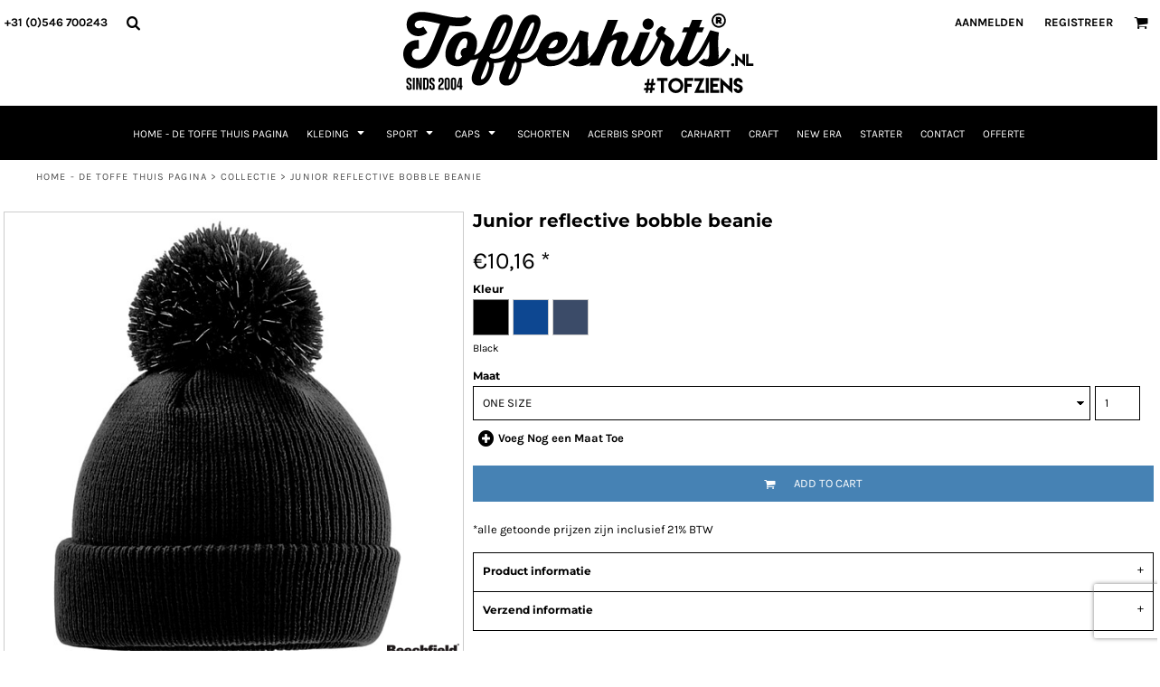

--- FILE ---
content_type: text/html; charset=utf-8
request_url: https://www.toffeshirts.nl/blank_product/74677718/Junior-reflective-bobble-beanie
body_size: 76754
content:
<!DOCTYPE html>
<html class="wf-loading">
  <head>
    
<link rel="preload" href="/pprt/images/icons/fonts/decofonts.woff?97c7b98a3dfdb75dd6f9aa1cce1c6946" as="font" type="font/woff" crossorigin="anonymous">
<style>
  body {
  	visibility: hidden;
  }
  body.dn-behaviours-bound-critical {
    visibility: visible;
  }
  .dn-alt .dn-late-loading {
    display:none;  
  }
  @font-face {
    font-family: "decofonts";
    src:url("/pprt/images/icons/fonts/decofonts.eot?97c7b98a3dfdb75dd6f9aa1cce1c6946#iefix") format("embedded-opentype"),
      url("/pprt/images/icons/fonts/decofonts.woff?97c7b98a3dfdb75dd6f9aa1cce1c6946") format("woff"),
      url("/pprt/images/icons/fonts/decofonts.ttf?97c7b98a3dfdb75dd6f9aa1cce1c6946") format("truetype");
    font-weight: 400;
    font-style: normal;
  }
</style>

  <style>
  @font-face { font-family: "Italian Plate No2 Expanded"; src: url("https://static.afterpay.com/font/ItalianPlateNo2Expanded-Bold.woff2") format("woff2"), url("https://static.afterpay.com/font/ItalianPlateNo2Expanded-Bold.woff") format("woff"); font-weight: 700; font-style: normal; } @font-face { font-family: "Italian Plate No2 Expanded"; src: url("https://static.afterpay.com/font/ItalianPlateNo2Expanded-Demibold.woff2") format("woff2"), url("https://static.afterpay.com/font/ItalianPlateNo2Expanded-Demibold.woff") format("woff"); font-weight: 600; font-style: normal; } @font-face { font-family: "Italian Plate No2 Expanded"; src: url("https://static.afterpay.com/font/ItalianPlateNo2Expanded-Regular.woff2") format("woff2"), url("https://static.afterpay.com/font/ItalianPlateNo2Expanded-Regular.woff") format("woff"); font-weight: 400; font-style: normal; } @font-face { font-family: "Pathway Gothic One"; font-style: normal; font-weight: 400; src: url("/rshared/ssc/font_file/google_font/s/pathwaygothicone/v15/MwQrbgD32-KAvjkYGNUUxAtW7pEBwx-tS1ZZ.woff") format("woff"); } @font-face { font-family: Montserrat; font-style: normal; font-weight: 700; src: url("/rshared/ssc/font_file/google_font/s/montserrat/v26/JTUHjIg1_i6t8kCHKm4532VJOt5-QNFgpCuM73w5aXw.woff") format("woff"); } @font-face { font-family: Montserrat; font-style: normal; font-weight: 400; src: url("/rshared/ssc/font_file/google_font/s/montserrat/v26/JTUHjIg1_i6t8kCHKm4532VJOt5-QNFgpCtr6Hw5aXw.woff") format("woff"); } @font-face { font-family: Karla; font-style: normal; font-weight: 700; src: url("/rshared/ssc/font_file/google_font/s/karla/v31/qkBIXvYC6trAT55ZBi1ueQVIjQTDH52aE0lM.woff") format("woff"); } @font-face { font-family: Karla; font-style: normal; font-weight: 400; src: url("/rshared/ssc/font_file/google_font/s/karla/v31/qkBIXvYC6trAT55ZBi1ueQVIjQTD-JqaE0lM.woff") format("woff"); } #lightwindow_overlay{display: none; visibility: hidden; position: absolute; top: 0px; left: 0px; width: 100%; height: 100px; z-index: 500;} #lightwindow{display: none; visibility: hidden; position: absolute; z-index: 5000; line-height: 0;} #lightwindow_container{display: none; margin: 0px; padding: 0px; position: absolute; visibility: hidden;} #lightwindow_contents{overflow: hidden; z-index: 0; position: relative; border: 10px solid rgb(255, 255, 255); background-color: rgb(255, 255, 255); font-size: 4em !important;} #lightwindow_navigation{position: absolute; top: 0px; left: 0px; display: none;} #lightwindow_navigation_shim{display: none; left: 0px; position: absolute; top: 0px; width: 100%; height: 100%;} #lightwindow_navigation a, #lightwindow_navigation a:link{outline: none;} #lightwindow_previous, #lightwindow_next{width: 49%; height: 100%; background: transparent; display: block;} #lightwindow_previous{float: left; left: 0px;} #lightwindow_next{float: right; right: 0px;} #lightwindow_previous_title, #lightwindow_next_title{display: none;} #lightwindow_galleries{width: 100%; position: absolute; z-index: 50; display: none; overflow: hidden; margin: 0px 0px 0px 10px; bottom: 0px; left: 0px;} #lightwindow_galleries_tab_container{width: 100%; height: 0px; overflow: hidden;} a#lightwindow_galleries_tab, a:link#lightwindow_galleries_tab{display: block; height: 20px; width: 77px; float: right; line-height: 22px; text-decoration: none; font-weight: bold; cursor: pointer; font-size: 11px; color: rgb(255, 255, 190); background: url("/images/black-70.png") 0px 0px repeat transparent;} #lightwindow_galleries_tab_span{display: block; height: 20px; width: 63px; padding: 0px 7px;} #lightwindow_galleries_tab .up{background: url("/images/arrow-up.gif") 60px 5px no-repeat transparent;} #lightwindow_galleries_list{background: url("/images/black-70.png") 0px 0px repeat transparent; overflow: hidden; height: 0px;} #lightwindow_data_slide{position: relative;} #lightwindow_data_slide_inner{background-color: rgb(255, 255, 255); padding: 0px 10px 10px;} #lightwindow_data_caption{padding: 10px 0px 0px; color: rgb(102, 102, 102); line-height: 25px; background-color: rgb(255, 255, 255); clear: both;} #lightwindow_data_details{background-color: rgb(240, 240, 240); padding: 0px 10px; height: 20px;} #lightwindow_data_author_container{width: 40%; text-align: right; color: rgb(102, 102, 102); font-style: italic; font-size: 10px; line-height: 20px; float: right; overflow: hidden;} #lightwindow_data_gallery_container{font-size: 10px; width: 40%; text-align: left; color: rgb(102, 102, 102); line-height: 20px; float: left; overflow: hidden;} #lightwindow_title_bar{height: 25px; overflow: hidden;} #lightwindow_title_bar_title{color: rgb(255, 255, 190); font-size: 14px; line-height: 25px; text-align: left; float: left;} a#lightwindow_title_bar_close_link{float: right; text-align: right; cursor: pointer; color: rgb(255, 255, 190); line-height: 25px; padding: 0px; margin: 0px;} *, ::before{box-sizing: inherit;} .dn-dncp-popup-container div, .dn-dncp-popup-container h3{color: rgb(255, 255, 255);} .dncp-sp-query{appearance: none; background-color: rgba(255, 255, 255, 0.5); border-radius: 3px; border-style: none; box-sizing: border-box; font-size: 14px; height: 30px; padding-left: 10px; position: relative; color: rgb(255, 255, 255); width: 80%; margin-bottom: 0px;} .dncp-sp-results{background-color: white; border-style: solid; border-color: rgb(187, 187, 187); border-image: initial; border-width: 1px 1px 0px; display: none; list-style: none; margin: 0px; max-height: 300px; overflow-y: scroll; padding: 0px; position: absolute; width: 90%; z-index: 1;} .dncp-ciu{background-color: rgb(45, 50, 58); position: relative; width: 100%; height: 40px; padding: 5px 12px; white-space: nowrap;} .dncp-ciu h3{display: inline-block; font-size: 15px; height: 30px; line-height: 30px; margin: 0px 2px 0px 0px; vertical-align: middle; font-weight: normal;} .dncp-ciu-colors{display: inline-block; vertical-align: middle; height: 30px; margin: 0px;} .dncp-palettes-tabs{background-color: rgb(53, 60, 71); display: flex; position: relative; height: 50px; padding: 0px 4px;} h3.dncp-pp-name{color: rgb(255, 255, 255); border-bottom: 1px solid rgb(85, 85, 85); cursor: pointer; font-size: 16px; line-height: 1.5; font-weight: normal; height: 46px; overflow: hidden; margin: 0px 4px; padding: 12px 0px; pointer-events: all; text-align: center; text-overflow: ellipsis; top: 0px; white-space: nowrap; flex-basis: 0px; flex-grow: 1;} .dncp-pp-name.dncp-active{border-bottom: 3px solid rgb(25, 147, 255); font-weight: bold;} .dncp-pp-colors{background-color: rgb(59, 66, 77); display: none; line-height: 1; padding: 7px; width: 100%; margin: 0px;} .dncp-pp-colors.dncp-active{display: block;} h3.dncp-csp-name{} .dncp-csp{background-color: rgb(59, 66, 77); display: none; padding: 8px; width: 100%;} .dncp-csp-sv{display: block; width: 100%; padding-top: 50%; position: relative;} .dncp-csp-hue{margin-top: 10px; margin-bottom: 10px; position: relative; width: 100%; height: 20px; cursor: pointer;} .dncp-csp-sv-bg{cursor: pointer;} .dncp-csp-hue::before{background: linear-gradient(to right, red 0%, rgb(255, 255, 0) 17%, lime 33%, cyan 50%, blue 66%, rgb(255, 0, 255) 83%, red 100%); content: ""; display: block; height: 100%; width: 100%;} .dncp-csp-hue-pointer{pointer-events: none; position: absolute; top: 0px;} .dncp-csp-hue-pointer{margin-left: -3px; width: 6px; border: 1px solid rgb(238, 238, 238); height: 100%; background-color: rgba(0, 0, 0, 0);} .dncp-csp-values{display: block; position: relative;} .dncp-csp-type-container{display: inline-block; vertical-align: top; width: 110px; position: relative; z-index: 2;} .dncp-csp-values-container{display: inline-block; vertical-align: top; width: 100%; margin-left: -110px; padding-left: 110px; position: relative; z-index: 1;} .dncp-csp-type{height: 40px; margin-bottom: 0px; padding: 0px; width: 100px; font-size: 20px; color: rgb(0, 0, 0);} .dncp-csp-value-container{display: none; padding: 2px;} .dncp-rgb .dncp-csp-value-container.dncp-csp-value-rgb{display: block;} .dncp-csp-value-label{margin-bottom: 0px; display: inline-block; width: 20px; line-height: 30px; font-size: 16px; vertical-align: middle; color: rgb(255, 255, 255);} .dncp-csp-value{display: inline-block; vertical-align: middle; height: 40px; font-size: 20px; margin-bottom: 0px; padding: 0px 8px; width: 60px; color: rgb(0, 0, 0);} .dncp-ra{background-color: rgb(45, 50, 58); border-top: 1px solid rgb(0, 0, 0); position: relative; width: 100%; height: 60px; padding: 8px;} .dncp-ra-final{background-image: url("/images/trans-display-small-hic.gif"); border: 1px solid rgb(153, 153, 153); border-radius: 2px; display: inline-block; position: relative; height: 35px; width: 50px;} .dncp-ra-final-solid{position: absolute; top: 0px; left: 0px; height: 100%; width: 50%;} .dncp-ra-final-alpha{position: absolute; top: 0px; right: 0px; height: 100%; width: 50%;} .dncp-ra-name{display: inline-block; height: 24px; position: relative; font-size: 12px; line-height: 35px; padding: 0px 6px; vertical-align: top;} .dncp-ra .dncp-footer-buttons{position: absolute; right: 8px; top: 6px;} .dncp-ra .dncp-btn{display: inline-block; height: 40px; padding: 0px 20px; vertical-align: middle; appearance: none;} .dncp-ra .dncp-mask-option{display: inline-block; height: 21px; width: 26px; background-image: url("/javascripts/dn-color-picker/mask.png"); background-position: center center; background-repeat: no-repeat; vertical-align: middle; cursor: pointer;} .dncp-ra .dncp-eye-dropper{display: inline-block; height: 21px; width: 26px; background-image: url("/javascripts/dn-color-picker/eyedropper.png"); background-position: center center; background-repeat: no-repeat; vertical-align: middle; cursor: pointer;} .dncp-ra-alpha-controls{display: inline-block; height: 24px; font-size: 12px; line-height: 24px; padding: 0px 6px; vertical-align: top;} .dncp-ra-alpha-label{display: inline-flex; height: 24px; padding: 0px 6px; align-items: center;} input[type="range"].dncp-ra-alpha{background: none; display: inline-block; height: 24px; padding: 0px 6px; vertical-align: top; width: 100px;} .dncp-color-swatch{display: inline-block; width: 30px; height: 30px;} .dncp-color-swatch a{border: 1px solid rgb(162, 162, 162); display: inline-block; width: 100%; height: 100%;} .dncp-popup-container{display: none;} .dncp-popup-container .dncp-popup .dncp-header-bar{padding: 7px 7px 0px;} .dncp-popup-container .dncp-popup .dncp-popup-header{height: 130px; background-color: rgb(45, 50, 58); color: rgb(255, 255, 255); width: 100%; z-index: 1; position: relative;} .dncp-popup-container .dncp-popup .dncp-popup-header-close{position: absolute; top: 0px; right: 0px; color: rgb(255, 255, 255); opacity: 0.5; cursor: pointer; padding: 8px 12px 6px; font-size: 1.5em; font-weight: 900;} .dncp-popup-container .dncp-popup .dncp-popup-header-close::after{content: "×";} .dncp-popup-content-container{height: 100%; position: relative; z-index: 0;} .dncp-popup.dncp-with-header .dncp-popup-content-container{margin-top: -130px; padding-top: 130px;} .dncp-popup.dncp-with-footer .dncp-popup-content-container{margin-bottom: -60px; padding-bottom: 60px;} .dncp-popup-content-container .dncp-popup-content-scroll{overflow: hidden auto; height: 100%; background-color: rgb(63, 70, 82);} .dncp-popup-footer{height: 60px;} @media only screen and (min-width: 800px) {.dncp-popup-content-container .dncp-popup-content-scroll{height: 170px;} .dncp-popup-content{min-height: 170px;} .dncp-popup-container .dncp-popup .dncp-popup-header{height: 97px;} .dncp-popup-footer{height: 40px;} .dncp-popup.dncp-with-header .dncp-popup-content-container{margin-top: -97px; padding-top: 97px;} .dncp-popup.dncp-with-footer .dncp-popup-content-container{margin-bottom: -40px; padding-bottom: 40px;} .dncp-ciu{height: 30px; padding: 0px 12px;} .dncp-ciu h3{font-size: 11px;} .dncp-ciu-colors{height: 20px;} .dncp-color-swatch{width: 20px; height: 20px;} .dncp-palettes-tabs{height: 30px;} h3.dncp-pp-name{font-size: 11px; height: 30px; padding: 9px 0px;} .dncp-csp{padding: 7px;} .dncp-csp-sv{width: 150px; height: 150px; padding-top: 0px; display: inline-block; vertical-align: top;} .dncp-csp-hue-container{display: inline-block; width: 100%; margin-left: -150px; padding-left: 160px; vertical-align: top;} .dncp-csp-hue{margin-top: 0px; margin-bottom: 5px; height: 15px;} .dncp-csp-values{display: inline-block; width: 100%; margin-left: 0px; padding-left: 0px; vertical-align: top;} .dncp-csp-type{font-size: 11px; height: 20px;} .dncp-csp-value-container{padding: 1px;} .dncp-csp-value-label{line-height: 20px; font-size: 11px;} .dncp-csp-value{height: 20px; font-size: 11px;} .dncp-ra{height: 40px;} .dncp-ra-final{height: 22px; width: 100px;} .dncp-ra-name{line-height: 22px;} .dncp-ra .dncp-btn{height: 25px; padding: 0px 10px;}} html, body, div, span, iframe, h1, h2, h3, h4, p, a, img, strong, b, ul, li, form, label, table, tbody, tfoot, thead, tr, th, footer, header, nav, section{margin: 0px; padding: 0px; border: 0px; font: inherit; vertical-align: baseline; text-decoration: none;}  footer, header, nav, section{display: block;} body{line-height: 1;}  ul{list-style: none;} table{border-collapse: collapse; border-spacing: 0px;} *{margin: 0px;} h1, h2, h3, h4, span, label, a, input, p, th, select{letter-spacing: normal; word-spacing: normal;} input[type="button"]{cursor: pointer;} html{box-sizing: border-box;} *, ::before{box-sizing: inherit;} @media only screen and (min-width: 0px) {.dn-mobile-span12{width: 100%; display: inline-block; vertical-align: top; letter-spacing: normal; word-spacing: normal;}} @media only screen and (min-width: 768px) {.dn-small-span4{width: 33.3333%; display: inline-block; vertical-align: top; letter-spacing: normal; word-spacing: normal;} .dn-small-span6{width: 50%; display: inline-block; vertical-align: top; letter-spacing: normal; word-spacing: normal;} .dn-small-span12{width: 100%; display: inline-block; vertical-align: top; letter-spacing: normal; word-spacing: normal;}} @media only screen and (min-width: 992px) {.dn-medium-span4{width: 33.3333%; display: inline-block; vertical-align: top; letter-spacing: normal; word-spacing: normal;} .dn-medium-span6{width: 50%; display: inline-block; vertical-align: top; letter-spacing: normal; word-spacing: normal;} .dn-medium-span12{width: 100%; display: inline-block; vertical-align: top; letter-spacing: normal; word-spacing: normal;}} @media only screen and (min-width: 1210px) {.dn-large-span4{width: 33.3333%; display: inline-block; vertical-align: top; letter-spacing: normal; word-spacing: normal;} .dn-large-span6{width: 50%; display: inline-block; vertical-align: top; letter-spacing: normal; word-spacing: normal;} .dn-large-span12{width: 100%; display: inline-block; vertical-align: top; letter-spacing: normal; word-spacing: normal;}} .dn-page-columns-container, p, body{color: black; font-family: Karla, helvetica, sans-serif; font-size: 13px; font-style: normal; font-variant: normal; font-weight: 400; line-height: 1.6em; font-stretch: normal; text-decoration: none; text-transform: none; letter-spacing: normal; word-spacing: normal;} a{color: black; font-family: Karla, helvetica, sans-serif; font-size: 13px; font-style: normal; font-variant: normal; font-weight: 400; line-height: 1.6em; font-stretch: normal; text-decoration: underline; text-transform: none; letter-spacing: normal; word-spacing: normal; transition: all 0ms ease-in-out 0s;} h1.dn-styled{color: black; font-family: Montserrat, Helvetica, Arial, sans-serif; font-style: normal; font-variant: normal; font-weight: 700; font-stretch: normal; text-decoration: none; text-transform: none; letter-spacing: normal; word-spacing: normal;} h1.dn-sized{font-size: 20px; line-height: 1em;}  .dn-widget-heading h2{color: black; font-family: Montserrat, Helvetica, Arial, sans-serif; font-style: normal; font-variant: normal; font-weight: 700; font-stretch: normal; text-decoration: none; text-transform: none; letter-spacing: normal; word-spacing: normal; text-align: inherit;}  .dn-widget-heading h2{font-size: 20px; line-height: 1em;} h3.dn-styled{color: black; font-family: Montserrat, Helvetica, Arial, sans-serif; font-style: normal; font-variant: normal; font-weight: 700; font-stretch: normal; text-decoration: none; text-transform: none; letter-spacing: normal; word-spacing: normal; text-align: inherit;} h4.dn-styled{color: black; font-family: Montserrat, Helvetica, Arial, sans-serif; font-style: normal; font-variant: normal; font-weight: 700; font-stretch: normal; text-decoration: none; text-transform: none; letter-spacing: normal; word-spacing: normal;} h4.dn-sized{font-size: 12px; line-height: 1em;} .dn-nav-dropdown-container > nav.dn-nav-dropdown div.dn-nav-item span, .dn-nav-dropdown-container > nav.dn-nav-dropdown div.dn-nav-item a, body.dn-inline-header nav.dn-nav-main span, body.dn-inline-header nav.dn-nav-main a span, body.dn-inline-header nav.dn-nav-main a, body.dn-inline-header nav.dn-nav-main{color: white; font-family: Karla; font-size: 12px; font-style: normal; font-variant: normal; font-weight: 400; line-height: 1em; font-stretch: normal; text-decoration: none; text-transform: uppercase; letter-spacing: normal; word-spacing: normal; transition: all 0ms ease-in-out 0s;}  body.dn-inline-header header nav.dn-other-nav > div, body.dn-inline-header header nav.dn-other-nav > div a, body.dn-inline-header header.dn-lh-2rlcan .dn-large-header .dn-search-nav-container .dn-phone-number span, body.dn-inline-header header .dn-other-nav a, body.dn-inline-header header .dn-other-nav > div{color: black; font-family: Karla, sans-serif; font-size: 13px; font-style: normal; font-variant: normal; font-weight: 700; line-height: 2.29em; font-stretch: normal; text-decoration: none; text-transform: uppercase; letter-spacing: normal; word-spacing: normal;}  .dn-small-header div a, .dn-small-header div{color: black; font-family: Karla, sans-serif; font-style: normal; font-variant: normal; font-weight: 700; font-stretch: normal; text-decoration: none; text-transform: uppercase; letter-spacing: normal; word-spacing: normal;} .dn-breadcrumb-section .dn-breadcrumbs .dn-breadcrumb a, .dn-breadcrumb-section .dn-breadcrumbs{color: rgb(77, 77, 77); font-family: Karla, helvetica, sans-serif; font-size: 11px; font-style: normal; font-variant: normal; font-weight: 400; line-height: 1.6em; font-stretch: normal; text-decoration: none; text-transform: uppercase; letter-spacing: 0.1em; word-spacing: normal;} body{background-color: white; width: 100%; overflow-x: hidden;} strong{font-weight: bold;} h1, h2, h3, h4{margin-top: 0px; margin-bottom: 10px;}  p{margin-bottom: 10px;} .dn-btn{max-width: 100%; text-align: center; cursor: pointer; display: inline-block; padding-left: 5px; padding-right: 5px; position: relative; white-space: nowrap; overflow: hidden; height: 40px; line-height: normal;} .dn-btn .dn-btn-icon{line-height: normal; display: inline-block; vertical-align: middle;} .dn-btn .dn-btn-icon::before{speak: none; line-height: normal; letter-spacing: normal; word-spacing: normal; vertical-align: middle; -webkit-font-smoothing: antialiased; font-style: normal !important; font-weight: normal !important; font-variant: normal !important; text-transform: none !important;} .dn-btn .dn-btn-label{display: inline-block; vertical-align: middle; max-width: 104%; overflow: hidden; line-height: normal; text-overflow: ellipsis; white-space: nowrap;} .dn-btn .dn-btn-label span{overflow: hidden; text-overflow: ellipsis; letter-spacing: normal; word-spacing: normal;} .dn-btn .dn-btn-valign{width: 0px; height: 100%; vertical-align: middle; display: inline-block;} .dn-btn.dn-with-width{width: 100%;} .dn-btn.dn-with-width .dn-btn-valign{height: 100%;} .dn-btn.dn-with-width .dn-btn-label{white-space: nowrap;} .dn-btn.dn-btn-std.dn-styled, .dn-btn.dn-btn-ok.dn-styled{background-color: black; border: 0px solid rgb(26, 26, 26); border-radius: 0%; color: white; font-family: Karla; font-style: normal; font-variant: normal; font-weight: 400; font-stretch: normal; text-transform: uppercase; text-align: center; transition: all 0ms ease-in-out 0s; box-shadow: none;} .dn-btn.dn-btn-std.dn-styled .dn-btn-label > span, .dn-btn.dn-btn-ok.dn-styled .dn-btn-label > span{text-decoration: none; letter-spacing: normal; word-spacing: normal; color: white; white-space: nowrap;} .dn-btn.dn-btn-std.dn-styled .dn-btn-icon, .dn-btn.dn-btn-ok.dn-styled .dn-btn-icon{display: none;} .dn-btn.dn-btn-std.dn-styled .dn-btn-label, .dn-btn.dn-btn-ok.dn-styled .dn-btn-label{margin-left: 0px; padding-left: 0px;} .dn-btn.dn-btn-std.dn-styled .dn-btn-label span, .dn-btn.dn-btn-ok.dn-styled .dn-btn-label span{margin-left: 0px;} .dn-btn.dn-btn-std.dn-sized{font-size: 14px; line-height: 3em; height: auto;} .dn-btn.dn-btn-std.dn-with-width{width: 100%; padding: 0px;} .dn-btn.dn-btn-major.dn-styled{background-color: black; border: 0px solid rgb(26, 26, 26); border-radius: 0%; color: white; font-family: Karla; font-style: normal; font-variant: normal; font-weight: 400; font-stretch: normal; text-transform: uppercase; text-align: center; transition: all 0ms ease-in-out 0s; box-shadow: none;} .dn-btn.dn-btn-major.dn-styled .dn-btn-label > span{text-decoration: none; letter-spacing: normal; word-spacing: normal; color: white; white-space: nowrap;} .dn-btn.dn-btn-major.dn-styled .dn-btn-icon{display: none;} .dn-btn.dn-btn-major.dn-styled .dn-btn-label{margin-left: 0px; padding-left: 0px;} .dn-btn.dn-btn-major.dn-styled .dn-btn-label span{margin-left: 0px;} .dn-btn.dn-btn-cart.dn-styled{background-color: steelblue; border: 0px solid rgb(26, 26, 26); border-radius: 0%; color: white; font-family: Karla; font-style: normal; font-variant: normal; font-weight: 400; font-stretch: normal; text-transform: uppercase; text-align: center; transition: all 208ms ease-in-out 0s; box-shadow: none;} .dn-btn.dn-btn-cart.dn-styled .dn-btn-label > span{text-decoration: none; letter-spacing: normal; word-spacing: normal; color: white; white-space: nowrap;} .dn-btn.dn-btn-cart.dn-styled .dn-btn-icon{width: 1em; display: inline-block;} .dn-btn.dn-btn-cart.dn-styled .dn-btn-icon::before{font-family: decofonts; font-size: 1em; content: "l"; color: white;} .dn-btn.dn-btn-cart.dn-styled .dn-btn-label{margin-left: -1em; padding-left: 1em;} .dn-btn.dn-btn-cart.dn-styled .dn-btn-label span{margin-left: 1.5em;} .dn-btn.dn-btn-cart.dn-sized{font-size: 14px; line-height: 3em; height: auto;}  div.dn-content > div > .dn-page-section.dn-limit-content-width > div > div.dn-page-section-content, footer > .dn-page-section.dn-limit-content-width > div > div.dn-page-section-content{margin-left: auto; margin-right: auto; max-width: 1200px;} .dn-page-section-margin{position: relative; z-index: 1;} @media only screen and (min-width: 0px) {.dn-page-margin-small .dn-page-section.dn-use-page-margin > .dn-page-section-margin{margin-left: 1px; margin-right: 1px;} .dn-page-margin-small .dn-page-section.dn-wrapper.dn-use-page-margin{padding-left: 1px; padding-right: 1px;}} @media only screen and (min-width: 768px) {.dn-page-margin-small .dn-page-section.dn-use-page-margin > .dn-page-section-margin{margin-left: 2px; margin-right: 2px;} .dn-page-margin-small .dn-page-section.dn-wrapper.dn-use-page-margin{padding-left: 2px; padding-right: 2px;}} @media only screen and (min-width: 992px) {.dn-page-margin-small .dn-page-section.dn-use-page-margin > .dn-page-section-margin{margin-left: 2px; margin-right: 2px;} .dn-page-margin-small .dn-page-section.dn-wrapper.dn-use-page-margin{padding-left: 2px; padding-right: 2px;}} @media only screen and (min-width: 1210px) {.dn-page-margin-small .dn-page-section.dn-use-page-margin > .dn-page-section-margin{margin-left: 4px; margin-right: 4px;} .dn-page-margin-small .dn-page-section.dn-wrapper.dn-use-page-margin{padding-left: 4px; padding-right: 4px;}} .dn-progress-bar-container{width: 100%; border: 1px solid rgb(204, 204, 204); height: 30px; background-color: rgb(242, 242, 242);} .dn-progress-bar-container .dn-progress-bar{height: 28px; background-color: rgb(204, 204, 204);} .dn-text-value{letter-spacing: normal; word-spacing: normal;} .dn-text-value-centered{letter-spacing: normal; word-spacing: normal; text-align: center;} #log{position: fixed; top: 40px; left: 40px; color: rgb(51, 51, 51); background-color: white; z-index: 99999;} input.dn-styled, select.dn-styled, textarea.dn-styled{box-shadow: none; background: white; border: 1px solid black; border-radius: 0px; color: black; font-family: Karla; font-style: normal; font-variant: normal; font-weight: 400; font-stretch: normal; text-decoration: none; text-transform: none; letter-spacing: normal; position: relative; transition: all 0ms ease-in-out 0s; padding: 10px; max-width: 100%;} input.dn-sized, select.dn-sized, textarea.dn-sized{font-size: 13px; line-height: 1.25em;} input.dn-sized, select.dn-sized{min-height: 1.75em; height: auto;} textarea.dn-styled{min-width: 100%;} .dn-popup-container{display: none; position: fixed; inset: 0px; width: 100%; height: 100%; z-index: 900;} .dn-popup-container .dn-popup-background{z-index: 999; height: 100%; width: 100%; position: fixed; top: 0px; left: 0px; background-color: white; opacity: 0.75; content: "";} .dn-popup-container .dn-popup{opacity: 1; z-index: 1000; position: absolute; transform: none; background-color: white; width: 100%; height: 100%; top: 0px; left: 0px; max-width: 100%; max-height: 100%; overflow: hidden;} @media only screen and (min-width: 768px) {.dn-popup-container .dn-popup{border: 1px solid rgb(204, 204, 204); width: auto; height: auto; top: auto; left: auto; position: relative;}} .dn-popup-container .dn-popup > h3{border-bottom: 1px solid rgb(204, 204, 204); background-color: rgb(250, 250, 250); padding: 3px 8px; margin: 0px; font-size: 13px; line-height: 32px;} .dn-popup-container .dn-popup .dn-popup-content-container{height: 100%; margin-top: -39px; padding-top: 39px; margin-bottom: -52px; padding-bottom: 52px;} .dn-popup-container .dn-popup .dn-popup-content-container .dn-popup-content{position: relative; height: 100%;} .dn-popup-container .dn-popup .dn-popup-content-container .dn-popup-content-scroll{padding: 10px; max-height: 100%; overflow: hidden auto;} .dn-popup-container .dn-popup.dn-popup-no-header .dn-popup-content-container{margin-top: 0px; padding-top: 0px;} .dn-popup-container .dn-popup .dn-popup-footer{letter-spacing: -0.31em; position: relative; background-color: rgb(250, 250, 250); border-top: 1px solid rgb(204, 204, 204); z-index: 2; height: 52px; padding: 5px 1% 0px 0px; width: 100%; text-align: right;} .dn-popup-container .dn-popup .dn-popup-footer .dn-btn{width: 99%; display: inline-block;} .dn-popup-container .dn-popup .dn-popup-footer .dn-btn-cancel{width: auto; background: none; text-decoration: underline; text-transform: none; color: black; min-width: 100px;} .dn-popup-container .dn-popup .dn-popup-footer .dn-btn-other-action{width: auto; background: none; text-decoration: underline; text-transform: none; color: black; min-width: 100px; text-align: left; float: left;} @media only screen and (min-width: 768px) {.dn-popup-container .dn-popup .dn-popup-footer{position: static; padding: 5px 0% 0px 0px;} .dn-popup-container .dn-popup .dn-popup-footer .dn-btn{width: auto; min-width: 100px; padding-left: 5px; padding-right: 5px; margin-right: 5px;}} .dn-popup-container .dn-popup .dn-popup-footer.dn-2-button .dn-btn{width: 49%; margin: 0px 0% 0px 1%;} @media only screen and (min-width: 768px) {.dn-popup-container .dn-popup .dn-popup-footer.dn-2-button .dn-btn{min-width: 100px; width: auto; margin: 0px 5px 0px 0px;}} .dn-popup-container .dn-popup .dn-popup-footer.dn-3-button .dn-btn{width: 31%; margin: 0px 1%; font-size: 0.8em;} @media only screen and (min-width: 768px) {.dn-popup-container .dn-popup .dn-popup-footer.dn-3-button .dn-btn{min-width: 100px; width: auto; margin: 0px 5px 0px 0px; padding-left: 10px; padding-right: 10px; font-size: 1em;}} .dn-popup-container .dn-popup.dn-no-fullscreen{width: auto; height: auto; padding-bottom: 5px;} .dn-popup-container .dn-popup.dn-no-fullscreen .dn-popup-content{padding: 10px;} .dn-popup-container .dn-popup.dn-no-fullscreen .dn-popup-footer{bottom: 0px;} .dn-popup-container .dn-popup.dn-popup-with-message .dn-popup-content{padding: 30px 60px;} .dn-inline-popup{display: none; position: absolute; max-height: 100%; top: 0px; overflow: auto; background-color: rgb(255, 255, 255);} ul.dn-form{letter-spacing: -0.31em;} ul.dn-form > li{margin-bottom: 1em;} ul.dn-form > li > label{display: inline-block; width: 120px; vertical-align: top; text-align: right; padding-top: 10px;} ul.dn-form > li > div{vertical-align: top; display: inline-block; width: 100%; margin-left: -120px; padding-left: 125px;} ul.dn-form > li > div input[type="text"], ul.dn-form > li > div select, ul.dn-form > li > div textarea{width: 100%;} ul.dn-form > li > div ul.dn-radio-buttons{margin-top: 10px;} ul.dn-form > li > div ul.dn-radio-buttons li label{cursor: pointer; width: auto; text-align: left; padding-left: 5px;} ul.dn-form > li > div ul.dn-radio-buttons.dn-inline li{display: inline-block; margin-right: 5px;} ul.dn-form > li > div.dn-btn{margin-left: 0px; padding-left: 0px;}  ul.dn-form > li.dn-form-field-padding-left .dn-form-field{padding-left: 10px;} ul.dn-form > li.dn-form-field-inline{display: inline-block; width: 100%;} .dn-form.dn-split-50-50 li label{width: 50%;} .dn-form.dn-split-50-50 li > div{margin-left: -50%; padding-left: 51%;} .dn-form.dn-label-over-field li > div{vertical-align: top; display: inline-block; width: 100%; margin-left: 0px; padding-left: 0px;} .dn-form-footer-actions{text-align: center; padding-top: 10px;} .dn-form-footer-actions.dn-form-field-padding-left{padding-left: 10px;} .dn-form-footer-actions .dn-btn{width: auto; padding: 13px;} .grecaptcha-badge{z-index: 498;} .dn-tabs-container{text-align: left;} .dn-tabs-container .dn-tabs{margin-left: 0px;} .dn-tabs-container .dn-tabs li{display: inline-block; border: 1px solid rgb(204, 204, 204); border-radius: 0px; padding: 10px; margin-bottom: -1px; cursor: pointer; background-color: rgb(250, 250, 250); color: black; font-family: Karla; font-size: 13px; font-style: normal; font-variant: normal; font-weight: 400; line-height: 1.6em; text-decoration: none; text-transform: none; letter-spacing: normal; word-spacing: normal; font-stretch: normal; width: 100%;} .dn-tabs-container .dn-tabs-panels{border-radius: 0px; padding: 20px; border: 1px solid rgb(204, 204, 204);} .dn-tabs-container .dn-tabs-panels .dn-tabs-panel{display: none;} .dn-tabs-container .dn-tabs-panels .dn-tabs-panel.dn-alt{display: block;} @media only screen and (min-width: 768px) {.dn-tabs-container .dn-tabs li{width: auto; margin-left: 5px;}} .dn-collapse-container{border: 1px solid black; border-radius: 0px;} .dn-collapse-container .dn-collapse-header{border-top: 1px solid black; padding: 10px; margin-bottom: 0px;} .dn-collapse-container .dn-collapse-header:first-child{border-top: none;} .dn-collapse-container .dn-collapse-header h4{display: inline-block; margin-bottom: 0px; line-height: 1.25em;} .dn-collapse-container .dn-collapse-header::after{content: "+"; font-size: 13px; color: black; float: right; margin-left: 5px; vertical-align: middle; line-height: 1.25em; cursor: pointer;} .dn-collapse-container .dn-collapse-panel{display: none;} .dn-collapse-container .dn-collapse-panel:last-child{border-radius: 0px;} .dn-alert{border: 1px solid rgb(255, 255, 255); border-radius: 3px; padding: 3px; margin: 2px 2px 4px; letter-spacing: normal; word-spacing: normal;} .dn-alert.dn-error{color: rgb(153, 52, 52); background-color: rgb(244, 178, 178); border-color: rgb(153, 52, 52);} .dn-alert.dn-warning{color: rgb(169, 86, 35); background-color: rgb(255, 211, 184); border-color: rgb(169, 86, 35);} .dn-dynamic-alert{visibility: hidden; text-align: center; font-size: 1.2em; opacity: 0; width: 80%; margin-left: auto; margin-right: auto; transition: visibility 0s ease 0.5s, color 0s ease 0.5s, background-color 0s ease 0.5s, border-color 0s ease 0.5s, opacity 0.5s linear 0s; overflow: hidden;}  [class*=" dn-icon-"]::before{speak: none; line-height: 1; letter-spacing: normal; word-spacing: normal; -webkit-font-smoothing: antialiased; font-family: decofonts !important; font-style: normal !important; font-weight: normal !important; font-variant: normal !important; text-transform: none !important;} .dn-icon-image::before{content: "y";} .dn-icon-x::before{content: "m";} .dn-icon-rotate::before{content: "H";} .dn-icon-text::before{content: "F";} .dn-with-disable-overlay{position: relative;} .dn-with-disable-overlay .dn-disabled-overlay{display: none; position: absolute; width: 100%; height: 100%; top: 0px; left: 0px; z-index: 2;} .dn-with-disable-overlay .dn-disabled-overlay::before{background-color: white; opacity: 0.35; position: absolute; width: 100%; height: 100%; top: 0px; left: 0px; content: ".";} input.dncp-btn.dncp-btn-primary{background-color: rgb(25, 147, 255); border: 1px solid rgb(25, 147, 255); color: rgb(255, 255, 255);} input.dncp-btn.dncp-btn-remove{background-color: rgb(0, 0, 0); border: 1px solid rgb(0, 0, 0); color: rgb(255, 255, 255);} div.dn-product-display{letter-spacing: -0.31em; position: relative;} div.dn-product-display .dn-product-heading-container{position: relative; width: 100%; margin-left: 0px; padding-left: 0px;} div.dn-product-display .dn-product-heading-container h1{vertical-align: bottom;} div.dn-product-display .dn-product-heading-container.dn-product-brand-none .dn-product-brand{display: none;} div.dn-product-display .dn-product-heading-container.dn-product-code-none .dn-product-code{display: none;} div.dn-product-display div.dn-product-main-image-panel{display: inline-block; width: 100%; max-width: 600px; vertical-align: top; letter-spacing: normal; word-spacing: normal;} div.dn-product-display div.dn-product-main-image-panel div.dn-product-main-image-container{position: relative; overflow: hidden;} div.dn-product-display div.dn-product-main-image-panel div.dn-product-main-image-container div.dn-product-main-image-padding{width: 100%; padding-bottom: 100%;} div.dn-product-display div.dn-product-main-image-panel div.dn-product-main-image-container div.dn-product-view-container{position: absolute; width: 100%; height: 100%;} div.dn-product-display div.dn-product-main-image-panel div.dn-product-main-image-container div.dn-product-view-container img{width: 100%;} div.dn-product-display div.dn-product-main-image-panel div.dn-product-main-image-container div.dn-product-view-container img.dn-product-main-image{border: 1px solid rgb(204, 204, 204);} div.dn-product-display div.dn-product-main-image-panel div.dn-product-views-container{width: 100%;} div.dn-product-display div.dn-product-main-image-panel div.dn-product-views-container ul li.dn-alt{border: 1px solid gray;} div.dn-product-display div.dn-product-main-image-panel div.dn-product-views-container ul li{text-align: center; cursor: pointer; border: 1px solid rgb(204, 204, 204); margin-right: 10px; margin-bottom: 10px;} div.dn-product-display div.dn-product-main-image-panel div.dn-product-views-container ul li span, div.dn-product-display div.dn-product-main-image-panel div.dn-product-views-container ul li b{display: none;} div.dn-product-display div.dn-product-main-image-panel div.dn-product-views-container ul li img{width: 100%;} div.dn-product-display div.dn-product-main-image-panel div.dn-product-views-container ul li label{overflow: hidden; text-overflow: ellipsis;} div.dn-product-display div.dn-product-main-image-panel div > div:not(:first-child) ul li{margin-right: 10px; margin-bottom: 0px; margin-top: 10px;} div.dn-product-display div.dn-product-details-panel{display: inline-block; width: 100%; vertical-align: top; letter-spacing: normal; word-spacing: normal; margin-top: 15px;} div.dn-product-display div.dn-product-details-panel > div:not(:first-child){margin-top: 15px;} div.dn-product-display div.dn-product-details-panel > div:not(:first-child) h4{margin-bottom: 5px;} div.dn-product-display div.dn-product-details-panel .dn-product-extra-details-container{margin-top: 0px;} div.dn-product-display div.dn-product-details-panel .dn-product-extra-details-container > div{margin-top: 15px;} div.dn-product-display div.dn-product-details-panel .dn-product-color-container .dn-color-panel .dn-color-panel-cell{height: 40px; width: 40px; overflow: hidden; cursor: pointer;} @media only screen and (min-width: 768px) {div.dn-product-display div.dn-product-details-panel .dn-product-color-container .dn-color-panel .dn-color-panel-cell{height: 35px; width: 35px; overflow: hidden; cursor: pointer;} div.dn-product-display div.dn-product-details-panel .dn-product-color-container .dn-color-panel.dn-colors-few .dn-color-panel-cell{height: 40px; width: 40px;}} div.dn-product-display div.dn-product-details-panel .dn-product-color-selected-label{margin-top: 0px; padding-left: 0px; font-size: 0.9em; letter-spacing: normal; word-spacing: normal;} div.dn-product-display div.dn-product-details-panel .dn-product-add-to-cart-container{margin-top: 15px;} div.dn-product-display div.dn-product-details-panel .dn-product-other-product-opts{margin-top: 10px;} div.dn-product-display div.dn-product-details-panel .dn-product-other-product-opts li{padding: 5px 10px 5px 0px; display: inline-block;} div.dn-product-display div.dn-product-details-panel .dn-product-other-product-opts li a{font-weight: bold;} div.dn-product-display .dn-product-details-panel.dn-using-multi-size-select .dn-product-qty-container{display: none;} div.dn-product-display div.dn-product-bottom-panel{width: 100%; vertical-align: top; letter-spacing: normal; word-spacing: normal;} .dn-select-multiple-sizes-container .dn-selected-size-container{margin-bottom: 5px;} .dn-select-multiple-sizes-container .dn-selected-size-container .dn-sizes-container{display: inline-block; vertical-align: middle; width: 100%; margin-right: -70px; padding-right: 70px;} .dn-select-multiple-sizes-container .dn-selected-size-container .dn-sizes-container select{width: 100%;} .dn-select-multiple-sizes-container .dn-selected-size-container .dn-size-qty-container{display: inline-block; vertical-align: middle; width: 55px; padding-left: 5px;} .dn-select-multiple-sizes-container .dn-selected-size-container .dn-size-qty-container input{width: 100%;} .dn-select-multiple-sizes-container .dn-size-add{cursor: pointer; font-weight: bold; display: inline-block; padding: 5px; letter-spacing: normal; word-spacing: normal;} .dn-select-multiple-sizes-container .dn-size-add::before{speak: none; line-height: 1; -webkit-font-smoothing: antialiased; content: "0"; display: inline-block; letter-spacing: normal; word-spacing: normal; font-size: 20px; vertical-align: bottom; padding-right: 3px; font-family: decofonts !important; font-style: normal !important; font-weight: normal !important; font-variant: normal !important; text-transform: none !important;} .dn-product-heading-container.dn-product-name-above-content .dn-product-name{display: none;} div.dn-product-display.dn-product-image-left[data-breakpoint-600="true"] div.dn-product-details-panel{padding-left: 10px; margin-top: 0px;} div.dn-product-display[data-breakpoint-600="true"] .dn-product-views-container-bottom .dn-product-views-container{margin-top: 0px; padding-top: 10px;} div.dn-product-display[data-breakpoint-600="true"] .dn-product-views-container-bottom .dn-product-views-container ul li{margin: 0px 10px 0px 0px; padding: 10px;} div.dn-product-display[data-breakpoint-600="true"] div.dn-product-image-panel-medium div.dn-product-main-image-panel{width: 40%;} div.dn-product-display[data-breakpoint-600="true"] div.dn-product-image-panel-medium div.dn-product-details-panel{width: 60%;} div.dn-product-display[data-breakpoint-600="true"] div.dn-product-details-panel .dn-product-description{margin-top: 0px;} div.dn-product-display[data-breakpoint-1250="true"] div.dn-product-main-image-panel{width: 600px; margin-right: -600px;} div.dn-product-display[data-breakpoint-1250="true"] div.dn-product-details-panel{width: auto; margin-left: 600px; overflow: hidden;} .dn-breadcrumb-section{position: relative; z-index: 3;} .dn-breadcrumb-section .dn-breadcrumbs .dn-breadcrumb{display: inline-block;} .dn-breadcrumb-section .dn-breadcrumbs .dn-breadcrumb-divider{display: inline-block;} .dn-product-related-products-truncated{text-overflow: ellipsis; overflow: hidden; white-space: nowrap;} ul.dn-color-buttons{position: relative; display: inline-block;} .dn-d-bundle-information{display: block; letter-spacing: normal; word-spacing: normal;} .dn-product-qty-field-container .dn-d-bundle-information{display: inline-block;} .dn-d-qty-input-container{display: inline-block; vertical-align: middle; position: relative;} div.dn-d-qty-selector{display: none;} div.dn-d-qty-overlay{display: none;} .dn-d-bundle-size-information{display: block;} .dn-d-bundle-sizes{white-space: nowrap; display: inline-block; max-width: 100%; overflow: hidden; text-overflow: ellipsis;} .dn-d-bundle-notice{white-space: nowrap; display: none; max-width: 100%; overflow: hidden; text-overflow: ellipsis;} .dn-d-el-sizer{background-color: rgb(102, 102, 102); border: 2px solid white; height: 14px; width: 14px; border-radius: 7px; z-index: 500; cursor: move; box-shadow: rgba(0, 0, 0, 0.15) 0px 0px 3px 1px; position: absolute;} .dn-d-el-ro-sizer{background-color: black; height: 0px; width: 0px; z-index: 500; position: absolute;} .dn-d-el-rotate{background-color: rgb(102, 102, 102); border: 2px solid white; box-shadow: rgba(0, 0, 0, 0.15) 0px 0px 3px 1px; border-radius: 11px; display: none; z-index: 500; cursor: move; position: absolute; font-size: 18px; padding: 1px; line-height: 0.7em; text-align: center; color: white; bottom: -30px; right: -30px; top: auto;} .dn-d-el-delete{background-color: rgb(220, 0, 0); border: 2px solid white; box-shadow: rgba(0, 0, 0, 0.15) 0px 0px 3px 1px; border-radius: 11px; display: none; z-index: 500; cursor: pointer; position: absolute; font-size: 12px; line-height: 0.7em; padding: 2px 2.5px 2px 2px; text-align: center; color: rgb(255, 255, 255); bottom: -30px; left: -30px;} .dn-d-el-edit{background-color: rgb(102, 102, 102); border: 2px solid white; box-shadow: rgba(0, 0, 0, 0.15) 0px 0px 3px 1px; color: white; font-size: 12px; height: auto; width: 60px; border-radius: 11px; display: none; z-index: 500; cursor: pointer; position: absolute; text-align: center;}  .dn-popup.dn-designer-popup{border-color: rgb(80, 80, 80);}  .dn-popup.dn-designer-popup input[type="text"], .dn-popup.dn-designer-popup select{height: 34px; font-size: 14px; line-height: 1.3em; padding: 5px;}  .dn-popup.dn-designer-popup textarea{font-size: 14px; padding: 5px;}  .dn-popup.dn-designer-popup .dn-btn{font-size: 13px; height: 40px;}  .dn-popup.dn-designer-popup > h3{background-color: black; color: white; position: relative; z-index: 2;}  .dn-popup.dn-designer-popup .dn-popup-content-container, .dn-popup.dn-designer-popup .dn-popup-content{color: black; background-color: white;}  .dn-popup.dn-designer-popup .dn-popup-content-container h3, .dn-popup.dn-designer-popup .dn-popup-content-container h4, .dn-popup.dn-designer-popup .dn-popup-content-container p, .dn-popup.dn-designer-popup .dn-popup-content h3, .dn-popup.dn-designer-popup .dn-popup-content h4, .dn-popup.dn-designer-popup .dn-popup-content p{color: black;}  .dn-popup.dn-designer-popup .dn-popup-footer{background-color: rgb(230, 230, 230);}  .dn-popup.dn-designer-popup .dn-popup-footer .dn-btn-cancel span, .dn-popup.dn-designer-popup .dn-popup-footer .dn-btn.dn-styled.dn-btn-cancel, .dn-popup.dn-designer-popup .dn-popup-footer .dn-btn.dn-styled.dn-btn-cancel span, .dn-popup.dn-designer-popup .dn-popup-footer .dn-btn.dn-styled.dn-btn-new-design, .dn-popup.dn-designer-popup .dn-popup-footer .dn-btn.dn-styled.dn-btn-new-design span{color: black; background-color: rgb(230, 230, 230);}  .dn-popup.dn-designer-popup .dn-btn.dn-styled{color: white; background-color: black;}  .dn-popup.dn-designer-popup .dn-btn.dn-styled .dn-btn-label > span{color: white;} .dn-popup.dn-designer-popup.dn-image-popup img{width: 100%;} .dn-widget-form-container .dn-form{} .dn-widget-form-container .dn-form li.dn-form-captcha-v3{display: none;} .dn-image-transform{position: relative;} .dn-logo-container a{text-decoration: none;} .dn-logo-container .dn-logo-svg{width: 100%; height: 100%;} .dn-map-object{background: url("/images/loading-oval.svg") center center no-repeat transparent;} .dn-map-object iframe{width: 100%; height: 100%;} .dn-newsletter-signup-container[data-breakpoint-250="true"]{margin: auto;} .dn-widget-page_content .dn-widget-content-container{line-height: 1.6em;} .dn-shopping-cart-container .dn-thumbnail-100 .dn-line-item-thumbnail{width: 100px;} .dn-shopping-cart-container .dn-line-item-thumbnail{vertical-align: top; padding: 5px; position: relative; text-align: center; max-width: 100%; margin-left: auto; margin-right: auto;} .dn-shopping-cart-container .dn-line-item-thumbnail img{max-width: 100%;} .dn-shopping-cart-container .dn-line-item-details{display: inline-block; vertical-align: top; padding: 5px; font-weight: bold; width: 100%;} .dn-shopping-cart-container .dn-line-item-details .dn-line-item-details-name{display: inline-block;} .dn-shopping-cart-container[data-breakpoint-inline="true"] .dn-shopping-cart-line-item.dn-with-thumbnail .dn-line-item-thumbnail{display: inline-block;} .dn-shopping-cart-container[data-breakpoint-inline="true"] .dn-shopping-cart-line-item.dn-with-thumbnail .dn-line-item-details-container{display: inline-block; width: 100%;} .dn-shopping-cart-container[data-breakpoint-inline="true"] .dn-thumbnail-100 .dn-line-item-details-container{margin-left: -100px; padding-left: 110px;} .dn-shopping-cart-actions{padding: 5px; text-align: center;} .dn-social-links-container.dn-display-as-icons li a span{display: none;} .dn-social-links-container.dn-display-as-icons li{font-size: 18px;} .dn-social-links-container.dn-display-as-icons li.dn-social-link-facebook a::before{speak: none; line-height: 1; -webkit-font-smoothing: antialiased; content: "V"; display: inline-block; letter-spacing: normal; word-spacing: normal; font-family: decofonts !important; font-style: normal !important; font-weight: normal !important; font-variant: normal !important; text-transform: none !important;} .dn-social-links-container.dn-display-as-icons li.dn-social-link-twitter a::before{speak: none; line-height: 1; -webkit-font-smoothing: antialiased; content: "Y"; display: inline-block; letter-spacing: normal; word-spacing: normal; font-family: decofonts !important; font-style: normal !important; font-weight: normal !important; font-variant: normal !important; text-transform: none !important;} .dn-social-links-container.dn-display-as-icons li.dn-social-link-instagram a::before{speak: none; line-height: 1; -webkit-font-smoothing: antialiased; content: "Z"; display: inline-block; letter-spacing: normal; word-spacing: normal; font-family: decofonts !important; font-style: normal !important; font-weight: normal !important; font-variant: normal !important; text-transform: none !important;} .dn-social-links-container.dn-display-as-icons li.dn-social-link-youtube a::before{speak: none; line-height: 1; -webkit-font-smoothing: antialiased; content: "1"; display: inline-block; letter-spacing: normal; word-spacing: normal; font-family: decofonts !important; font-style: normal !important; font-weight: normal !important; font-variant: normal !important; text-transform: none !important;} .dn-social-links-container.dn-list-horizontal li{display: inline-block;} .dn-nav-dropdown-background-container{opacity: 0; background-color: white; position: fixed; inset: 0px; z-index: 100; visibility: hidden; transition: opacity 0.2s ease 0s, visibility 0s ease 0.2s;} header .dn-small-header .dn-menu-icon .dn-dropdown-anchor{max-width: 1px; text-decoration: underline; background-attachment: fixed; display: none;} .dn-nav-dropdown-container{position: fixed; max-width: 0px; transition: max-width 0.2s ease 0s; right: 0px; top: 0px; bottom: 0px; overflow-y: auto; z-index: 101; background-color: rgb(255, 255, 255);} .dn-nav-dropdown-container > nav{border-left: 2px solid rgb(0, 0, 0); height: 100%; padding: 10px; min-width: 200px;} .dn-nav-dropdown-container > nav .dn-dropdown-anchor{max-width: 1px; text-decoration: underline; background-attachment: fixed; display: none;} .dn-nav-dropdown-container > nav .dn-nav-close{position: relative; cursor: pointer; height: 37px; border-bottom: 1px solid rgb(204, 204, 204); margin-bottom: 10px;} .dn-nav-dropdown-container > nav .dn-nav-close span{display: none;} .dn-nav-dropdown-container > nav .dn-nav-close::after{speak: none; line-height: 1; -webkit-font-smoothing: antialiased; content: "m"; display: inline-block; letter-spacing: normal; word-spacing: normal; font-size: 25px; width: 25px; position: absolute; right: 10px; top: 5px; color: rgb(0, 0, 0); font-family: decofonts !important; font-style: normal !important; font-weight: normal !important; font-variant: normal !important; text-transform: none !important;} .dn-nav-dropdown-container > nav .dn-nav-back{position: relative; cursor: pointer; height: 37px; padding-right: 45px; padding-top: 5px; border-bottom: 1px solid rgb(204, 204, 204); margin-bottom: 10px;} .dn-nav-dropdown-container > nav .dn-nav-back span{font-size: 1.2em; line-height: 1.5em; color: rgb(0, 0, 0);} .dn-nav-dropdown-container > nav .dn-nav-back::after{speak: none; line-height: 1; -webkit-font-smoothing: antialiased; content: "B"; display: inline-block; letter-spacing: normal; word-spacing: normal; font-size: 25px; width: 25px; position: absolute; right: 10px; top: 5px; color: rgb(0, 0, 0); font-family: decofonts !important; font-style: normal !important; font-weight: normal !important; font-variant: normal !important; text-transform: none !important;} .dn-nav-dropdown-container > nav .dn-nav-item a{font-size: 1.2em; line-height: 1.5em;} .dn-nav-dropdown-container > nav .dn-nav-item.dn-nav-separator{margin-top: 10px; margin-bottom: 10px; padding: 0px; border-bottom: 1px solid rgb(204, 204, 204);} .dn-nav-dropdown-container > nav .dn-nav-item.dn-nav-separator hr{display: none;} .dn-nav-dropdown-container > nav.dn-nav-dropdown{color: rgb(0, 0, 0);} .dn-nav-dropdown-container > nav.dn-nav-dropdown div.dn-nav-item a, .dn-nav-dropdown-container > nav.dn-nav-dropdown div.dn-nav-item span{color: rgb(0, 0, 0);} header .dn-small-header{position: relative; line-height: 0px;} header .dn-small-header .dn-menu-icon{display: inline-block; vertical-align: text-bottom; height: 33px; cursor: pointer; position: absolute; right: 10px; top: 5px;} header .dn-small-header .dn-menu-icon::before{speak: none; line-height: 1; -webkit-font-smoothing: antialiased; content: "D"; display: inline-block; letter-spacing: normal; word-spacing: normal; font-size: 31px; font-family: decofonts !important; font-style: normal !important; font-weight: normal !important; font-variant: normal !important; text-transform: none !important;} header .dn-small-header .dn-small-logo-container{margin-left: 3px; display: inline-block; vertical-align: text-bottom; padding: 0px;}  header .dn-small-header .dn-small-logo-container .dn-site-heading.dn-logo{font-size: 0px; line-height: 0px; margin-bottom: 0px;}  header .dn-small-header .dn-small-logo-container .dn-site-heading.dn-logo.dn-logo-svg{min-width: 100px;} header .dn-small-header .dn-nav-search, header .dn-small-header .dn-nav-phone{display: inline-block; position: absolute; top: 10px; right: 45px;} header .dn-small-header .dn-nav-phone{right: 72px;} header .dn-small-header .dn-phone-icon{vertical-align: middle; line-height: 0em; cursor: pointer;} header .dn-small-header .dn-phone-icon::before{speak: none; line-height: 1; -webkit-font-smoothing: antialiased; content: ";"; display: inline-block; letter-spacing: normal; word-spacing: normal; font-size: 23px; font-family: decofonts !important; font-style: normal !important; font-weight: normal !important; font-variant: normal !important; text-transform: none !important;} header .dn-small-header .dn-search-icon::before{font-size: 20px;} @media only screen and (min-width: 768px) {header .dn-small-header{display: none;}} body.dn-inline-header header .dn-small-header{background-color: white;} body.dn-inline-header header .dn-small-header-fixed-container{background-color: white;} .dn-search-icon{vertical-align: middle; cursor: pointer;} .dn-search-icon::before{speak: none; line-height: 1; -webkit-font-smoothing: antialiased; content: "o"; display: inline-block; letter-spacing: normal; word-spacing: normal; font-family: decofonts !important; font-style: normal !important; font-weight: normal !important; font-variant: normal !important; text-transform: none !important;} body.dn-inline-header .dn-large-header-container .dn-search-icon{font-size: 16px; line-height: 0em;} .dn-inline-popup.dn-search-page-top{position: fixed; width: 100%; height: 60px; top: 0px; left: 0px; background-color: white; padding: 10px; overflow: hidden; box-shadow: rgb(153, 153, 153) 0px 0px 6px 1px;} .dn-inline-popup.dn-search-page-top .dn-search-field-container{width: 100%; margin-right: -140px; padding-right: 140px; display: inline-block; vertical-align: middle;} .dn-inline-popup.dn-search-page-top .dn-search-field-container .dn-search-field{width: 100%; height: 40px; display: inline-block; vertical-align: middle; font-size: 20px; padding-left: 10px; padding-right: 10px;} .dn-inline-popup.dn-search-page-top .dn-btn{display: inline-block; width: 100px; height: 40px; vertical-align: middle;} .dn-inline-popup.dn-search-page-top .dn-close{display: inline-block; width: 40px; height: 40px; vertical-align: middle; text-align: right; font-size: 20px; margin-top: 0px; padding-top: 9px; cursor: pointer;} .dn-inline-popup.dn-search-page-top .dn-close::before{speak: none; line-height: 1; -webkit-font-smoothing: antialiased; content: "m"; display: inline-block; letter-spacing: normal; word-spacing: normal; font-family: decofonts !important; font-style: normal !important; font-weight: normal !important; font-variant: normal !important; text-transform: none !important;} header.dn-lh-2rlcan{position: relative;} header.dn-lh-2rlcan .dn-large-header{display: none; line-height: 0px; padding-top: 5px;} @media only screen and (min-width: 768px) {header.dn-lh-2rlcan .dn-large-header{display: block;}} header.dn-lh-2rlcan .dn-large-header .dn-search-nav-container{display: inline-block; width: 50%; margin-right: -200px; padding-right: 200px; z-index: 1; vertical-align: top;} header.dn-lh-2rlcan .dn-large-header .dn-search-nav-container nav.dn-other-nav{display: inline-block; vertical-align: middle; text-align: left;} header.dn-lh-2rlcan .dn-large-header .dn-logo-container{width: 400px; display: inline-block; line-height: initial; position: relative; text-align: center; padding: 0px; z-index: 0; overflow: hidden;} header.dn-lh-2rlcan .dn-large-header .dn-logo-container .dn-logo{font-size: 0px; line-height: 0px;} header.dn-lh-2rlcan .dn-large-header .dn-logo-container .dn-logo.dn-logo-svg img{max-width: 100%; max-height: 100%;} header.dn-lh-2rlcan .dn-large-header .dn-other-nav-container{display: inline-block; width: 50%; margin-left: -200px; padding-left: 200px; z-index: 1; vertical-align: top;} header.dn-lh-2rlcan .dn-nav-main-container{display: none;} @media only screen and (min-width: 768px) {header.dn-lh-2rlcan .dn-nav-main-container{clear: both; display: block;}} body.dn-inline-header header.dn-lh-2rlcan nav.dn-nav-main{background-color: black;} body.dn-inline-header header.dn-lh-2rlcan .dn-large-header{background-color: white;} body.dn-inline-header header.dn-lh-2rlcan .dn-large-header .dn-search-nav-container nav.dn-other-nav{color: black;} body.dn-inline-header header.dn-lh-2rlcan .dn-large-header .dn-logo-container{color: black;} nav.dn-other-nav{text-align: right; line-height: 0px;} nav.dn-other-nav > div{display: inline-block; margin-left: 10px; padding: 5px; vertical-align: middle;} nav.dn-other-nav > div:first-of-type{margin-left: 0px;}  .dn-shopping-cart-icon-over-right-container{vertical-align: middle; margin-right: 5px; cursor: pointer; position: relative;}  .dn-shopping-cart-icon-over-right-container::before{speak: none; line-height: 1; -webkit-font-smoothing: antialiased; content: "l"; display: inline-block; letter-spacing: normal; word-spacing: normal; font-family: decofonts !important; font-style: normal !important; font-weight: normal !important; font-variant: normal !important; text-transform: none !important;}  .dn-shopping-cart-icon-over-right-container span{position: absolute; right: -3px; bottom: 0.5em; display: inline-block; padding: 1px; font-size: 0.5em; line-height: 0.9em; background-color: white; color: black; border: 1px solid black; border-radius: 50%; text-align: center; min-width: 13px;}  .dn-shopping-cart-icon-over-right-container span[data-cart-items="0"]{display: none;}  .dn-shopping-cart-icon-over-right-container{vertical-align: middle; margin-right: 5px; cursor: pointer; position: relative;}  .dn-shopping-cart-icon-over-right-container::before{speak: none; line-height: 1; -webkit-font-smoothing: antialiased; content: "l"; display: inline-block; letter-spacing: normal; word-spacing: normal; font-family: decofonts !important; font-style: normal !important; font-weight: normal !important; font-variant: normal !important; text-transform: none !important;}  .dn-shopping-cart-icon-over-right-container span{position: absolute; right: -3px; bottom: 0.5em; display: inline-block; padding: 1px; font-size: 0.5em; line-height: 0.9em; background-color: white; color: black; border: 1px solid black; border-radius: 50%; text-align: center; min-width: 13px;}  .dn-shopping-cart-icon-over-right-container span[data-cart-items="0"]{display: none;}  .dn-shopping-cart-icon-over-right-container{vertical-align: middle; margin-right: 5px; cursor: pointer; position: relative;}  .dn-shopping-cart-icon-over-right-container::before{speak: none; line-height: 1; -webkit-font-smoothing: antialiased; content: "l"; display: inline-block; letter-spacing: normal; word-spacing: normal; font-family: decofonts !important; font-style: normal !important; font-weight: normal !important; font-variant: normal !important; text-transform: none !important;}  .dn-shopping-cart-icon-over-right-container span{position: absolute; right: -3px; bottom: 0.5em; display: inline-block; padding: 1px; font-size: 0.5em; line-height: 0.9em; background-color: white; color: black; border: 1px solid black; border-radius: 50%; text-align: center; min-width: 13px;}  .dn-shopping-cart-icon-over-right-container span[data-cart-items="0"]{display: none;} body.dn-inline-header .dn-large-header-container .dn-shopping-cart-icon-over-right-container{font-size: 16px; line-height: 0em;} .dn-inline-popup.dn-shopping-cart-icon-over-right-popup{position: fixed; width: 300px; height: 100%; right: -300px; top: 0px; background-color: white; transition: right 0.4s ease 0s; display: block;} .dn-shopping-cart-icon-over-right-popup{border-left: 2px solid black;} .dn-shopping-cart-icon-over-right-popup > div{padding: 20px; height: 100%;}  .dn-shopping-cart-icon-over-right-container{vertical-align: middle; margin-right: 5px; cursor: pointer; position: relative;}  .dn-shopping-cart-icon-over-right-container::before{speak: none; line-height: 1; -webkit-font-smoothing: antialiased; content: "l"; display: inline-block; letter-spacing: normal; word-spacing: normal; font-family: decofonts !important; font-style: normal !important; font-weight: normal !important; font-variant: normal !important; text-transform: none !important;}  .dn-shopping-cart-icon-over-right-container span{position: absolute; right: -3px; bottom: 0.5em; display: inline-block; padding: 1px; font-size: 0.5em; line-height: 0.9em; background-color: white; color: black; border: 1px solid black; border-radius: 50%; text-align: center; min-width: 13px;}  .dn-shopping-cart-icon-over-right-container span[data-cart-items="0"]{display: none;} body{transition: margin-left 0.4s ease 0s;} .dn-search-icon{vertical-align: middle; cursor: pointer;} .dn-search-icon::before{speak: none; line-height: 1; -webkit-font-smoothing: antialiased; content: "o"; display: inline-block; letter-spacing: normal; word-spacing: normal; font-family: decofonts !important; font-style: normal !important; font-weight: normal !important; font-variant: normal !important; text-transform: none !important;} body.dn-inline-header .dn-large-header-container .dn-search-icon{font-size: 16px; line-height: 0em;} .dn-search-dropdown{width: 300px; border: 1px solid rgb(153, 153, 153); background-color: white; padding: 2px; margin-top: 2px; margin-left: -2px;} .dn-search-dropdown .dn-search-field{width: 194px; height: 40px; display: inline-block; vertical-align: middle;} .dn-search-dropdown .dn-btn{display: inline-block; width: 100px; height: 40px; vertical-align: middle;} .dn-search-icon{vertical-align: middle; cursor: pointer;} .dn-search-icon::before{speak: none; line-height: 1; -webkit-font-smoothing: antialiased; content: "o"; display: inline-block; letter-spacing: normal; word-spacing: normal; font-family: decofonts !important; font-style: normal !important; font-weight: normal !important; font-variant: normal !important; text-transform: none !important;} body.dn-inline-header .dn-large-header-container .dn-search-icon{font-size: 16px; line-height: 0em;} .dn-search-field{margin-bottom: 0px; border-width: 0px; border-style: initial; border-color: initial; color: black; width: 90%; text-indent: 5px; padding: 5px 0px !important;} .dn-search-icon{vertical-align: middle; cursor: pointer;} .dn-search-icon::before{speak: none; line-height: 1; -webkit-font-smoothing: antialiased; content: "o"; display: inline-block; letter-spacing: normal; word-spacing: normal; font-family: decofonts !important; font-style: normal !important; font-weight: normal !important; font-variant: normal !important; text-transform: none !important;} body.dn-inline-header .dn-large-header-container .dn-search-icon{font-size: 16px; line-height: 0em;} .dn-inline-popup.dn-search-page-top{position: fixed; width: 100%; height: 60px; top: 0px; left: 0px; background-color: white; padding: 10px; overflow: hidden; box-shadow: rgb(153, 153, 153) 0px 0px 6px 1px;} .dn-inline-popup.dn-search-page-top .dn-search-field-container{width: 100%; margin-right: -140px; padding-right: 140px; display: inline-block; vertical-align: middle;} .dn-inline-popup.dn-search-page-top .dn-search-field-container .dn-search-field{width: 100%; height: 40px; display: inline-block; vertical-align: middle; font-size: 20px; padding-left: 10px; padding-right: 10px;} .dn-inline-popup.dn-search-page-top .dn-btn{display: inline-block; width: 100px; height: 40px; vertical-align: middle;} .dn-inline-popup.dn-search-page-top .dn-close{display: inline-block; width: 40px; height: 40px; vertical-align: middle; text-align: right; font-size: 20px; margin-top: 0px; padding-top: 9px; cursor: pointer;} .dn-inline-popup.dn-search-page-top .dn-close::before{speak: none; line-height: 1; -webkit-font-smoothing: antialiased; content: "m"; display: inline-block; letter-spacing: normal; word-spacing: normal; font-family: decofonts !important; font-style: normal !important; font-weight: normal !important; font-variant: normal !important; text-transform: none !important;} body.dn-fixed-header header .dn-large-header-container .dn-large-header-fixed-container .dn-large-header{margin-top: 0px;} nav.dn-nav-main{margin-bottom: 0px; list-style: none; text-align: center;} nav.dn-nav-main .dn-nav-item{display: inline-block; position: relative; line-height: 60px; padding: 0px 10px;} nav.dn-nav-main .dn-nav-item span{vertical-align: middle;} .dn-nav-main > div{visibility: hidden;} body.dn-behaviours-bound-critical .dn-nav-main > div{visibility: visible;} nav.dn-nav-main .dn-nav-item-more > span{vertical-align: baseline;} nav.dn-nav-main .dn-nav-item-more > span::after{speak: none; line-height: 1; -webkit-font-smoothing: antialiased; content: "f"; display: inline-block; letter-spacing: normal; word-spacing: normal; vertical-align: middle; margin-left: 2px; width: 16px; font-family: decofonts !important; font-style: normal !important; font-weight: normal !important; font-variant: normal !important; text-transform: none !important;} @media only screen and (min-width: 768px) {.dn-nav-dropdown-background-container{display: none;} nav.dn-nav-main .dn-nav-item .dn-dropdown-anchor{display: block; text-align: right; vertical-align: top; height: 0px; max-height: 1px;} nav.dn-nav-main .dn-nav-item:first-of-type .dn-dropdown-anchor{text-align: left;} .dn-nav-dropdown-container{display: block; position: absolute; max-width: none; right: auto; top: 0px; bottom: auto; max-height: 0px; min-width: 200px; transition: max-height 0.2s ease 0s; overflow: hidden;} .dn-nav-dropdown-container > nav.dn-nav-dropdown{background-color: rgb(255, 255, 255); padding: 10px 0px; border: 2px solid rgb(0, 0, 0); height: auto;} .dn-nav-dropdown-container > nav.dn-nav-dropdown .dn-nav-item-children .dn-nav-item{padding: 0px 10px;} .dn-nav-dropdown-container > nav.dn-nav-dropdown .dn-nav-item{padding: 0px; color: rgb(0, 0, 0);} .dn-nav-dropdown-container > nav.dn-nav-dropdown .dn-nav-item.dn-nav-close{display: none;} .dn-nav-dropdown-container > nav.dn-nav-dropdown .dn-nav-item.dn-nav-back{display: none;} .dn-nav-dropdown-container > nav.dn-nav-dropdown .dn-nav-item a{color: rgb(0, 0, 0); font-size: 1em; line-height: 1em;} .dn-nav-dropdown-container nav.dn-nav-with-submenus .dn-nav-item{padding-left: 20px;} body.dn-fixed-header .dn-nav-dropdown-container{position: fixed;} .dn-nav-dropdown-container .dn-nav-item .dn-nav-submenu-link::before{speak: none; line-height: 1; -webkit-font-smoothing: antialiased; content: "g"; display: inline-block; letter-spacing: normal; word-spacing: normal; vertical-align: text-top; margin-left: -16px; width: 16px; font-family: decofonts !important; font-style: normal !important; font-weight: normal !important; font-variant: normal !important; text-transform: none !important;}} .dn-nav-dropdown{color: rgb(0, 0, 0);} .dn-nav-dropdown a, .dn-nav-dropdown span{color: rgb(0, 0, 0);} nav.dn-nav-main .dn-nav-with-submenu a::after{speak: none; line-height: 1; -webkit-font-smoothing: antialiased; content: "f"; display: inline-block; letter-spacing: normal; word-spacing: normal; vertical-align: middle; margin-left: 2px; margin-top: -0.1em; width: 16px; font-family: decofonts !important; font-style: normal !important; font-weight: normal !important; font-variant: normal !important; text-transform: none !important;} div.dn-content > div > .dn-page-section, footer > .dn-page-section{width: 100%;} .dn-page-section{position: relative;} .dn-page-section::before, .dn-page-section::after{content: " "; display: table;} .dn-page-section-content::before, .dn-page-section-content::after{content: " "; display: table;} .dn-page-section > div > .dn-page-section-content{z-index: 1; position: relative;} .dn-page-section > .dn-page-section-content{z-index: 1; position: relative;} .dn-page-column{position: relative;} .dn-page-column .dn-page-column-content{height: 100%; position: relative; z-index: 2;} .dn-page-column .dn-page-column-content::before, .dn-page-column .dn-page-column-content::after{content: " "; display: table;} .dn-page-column.dn-valign-middle .dn-page-column-content{display: flex; -webkit-box-align: center; align-items: center;} div.dn-widget{position: relative;} .dn-padding-container{position: relative; line-height: 0px; font-size: 0px;} .dn-page-columns-container{width: 100%;} @media only screen and (min-width: 0px) {.dn-page-section-spacing-none > div > .dn-page-section-content > .dn-padding-container{margin-left: 0px; margin-top: 0px;}  .dn-page-section-spacing-none > div > .dn-page-section-content > .dn-padding-container > .dn-page-columns-container > .dn-page-column{padding-left: 0px; padding-top: 0px;} .dn-page-section-margin-top-none{margin-top: 0px;} .dn-page-section-margin-bottom-none{margin-bottom: 0px;} .dn-widget-margin-top-none{margin-top: 0px;} .dn-widget-margin-bottom-none{margin-bottom: 0px;} .dn-page-section-spacing-default > div > .dn-page-section-content > .dn-padding-container{margin-left: -1px; margin-top: -1px;}  .dn-page-section-spacing-default > div > .dn-page-section-content > .dn-padding-container > .dn-page-columns-container > .dn-page-column{padding-left: 1px; padding-top: 1px;} .dn-page-section-margin-top-default{margin-top: 1px;}} @media only screen and (min-width: 768px) {.dn-page-section-spacing-none > div > .dn-page-section-content > .dn-padding-container{margin-left: 0px; margin-top: 0px;}  .dn-page-section-spacing-none > div > .dn-page-section-content > .dn-padding-container > .dn-page-columns-container > .dn-page-column{padding-left: 0px; padding-top: 0px;} .dn-page-section-margin-top-none{margin-top: 0px;} .dn-page-section-margin-bottom-none{margin-bottom: 0px;} .dn-widget-margin-top-none{margin-top: 0px;} .dn-widget-margin-bottom-none{margin-bottom: 0px;} .dn-page-section-spacing-default > div > .dn-page-section-content > .dn-padding-container{margin-left: -2px; margin-top: -2px;}  .dn-page-section-spacing-default > div > .dn-page-section-content > .dn-padding-container > .dn-page-columns-container > .dn-page-column{padding-left: 2px; padding-top: 2px;} .dn-page-section-margin-top-default{margin-top: 2px;}} @media only screen and (min-width: 992px) {.dn-page-section-spacing-none > div > .dn-page-section-content > .dn-padding-container{margin-left: 0px; margin-top: 0px;}  .dn-page-section-spacing-none > div > .dn-page-section-content > .dn-padding-container > .dn-page-columns-container > .dn-page-column{padding-left: 0px; padding-top: 0px;} .dn-page-section-margin-top-none{margin-top: 0px;} .dn-page-section-margin-bottom-none{margin-bottom: 0px;} .dn-widget-margin-top-none{margin-top: 0px;} .dn-widget-margin-bottom-none{margin-bottom: 0px;} .dn-page-section-spacing-default > div > .dn-page-section-content > .dn-padding-container{margin-left: -2px; margin-top: -2px;}  .dn-page-section-spacing-default > div > .dn-page-section-content > .dn-padding-container > .dn-page-columns-container > .dn-page-column{padding-left: 2px; padding-top: 2px;} .dn-page-section-margin-top-default{margin-top: 2px;}} @media only screen and (min-width: 1210px) {.dn-page-section-spacing-none > div > .dn-page-section-content > .dn-padding-container{margin-left: 0px; margin-top: 0px;}  .dn-page-section-spacing-none > div > .dn-page-section-content > .dn-padding-container > .dn-page-columns-container > .dn-page-column{padding-left: 0px; padding-top: 0px;} .dn-page-section-margin-top-none{margin-top: 0px;} .dn-page-section-margin-bottom-none{margin-bottom: 0px;} .dn-widget-margin-top-none{margin-top: 0px;} .dn-widget-margin-bottom-none{margin-bottom: 0px;} .dn-page-section-spacing-default > div > .dn-page-section-content > .dn-padding-container{margin-left: -4px; margin-top: -4px;}  .dn-page-section-spacing-default > div > .dn-page-section-content > .dn-padding-container > .dn-page-columns-container > .dn-page-column{padding-left: 4px; padding-top: 4px;} .dn-page-section-margin-top-default{margin-top: 4px;}} .dn-widgets{width: 100%;} .dn-widget{line-height: 0px; font-size: 0px;} .dn-widget-content-container{z-index: 3; position: relative; line-height: 1.6em; font-size: 13px; width: 100%; display: inline-block;} .dn-widget-content{z-index: 3; position: relative;} @media only screen and (min-width: 0px) {.dn-widget.dn-mobile-align-left{text-align: left;} .dn-widget.dn-mobile-align-left .dn-widget-content-container{display: inline-block;} .dn-widget.dn-mobile-align-center{text-align: center;} .dn-widget.dn-mobile-align-center .dn-widget-content-container{display: inline-block;}} .dn-grid-container[data-grid-cols="1"] .dn-grid .dn-grid-item{width: 100%;} .dn-grid-container[data-grid-cols="2"] .dn-grid .dn-grid-item{width: 50%;} .dn-grid-container[data-grid-cols="3"] .dn-grid .dn-grid-item{width: 33.3333%;} .dn-grid-container[data-grid-cols="4"] .dn-grid .dn-grid-item{width: 25%;} .dn-grid-container[data-grid-cols="5"] .dn-grid .dn-grid-item{width: 20%;} .dn-grid-container[data-grid-cols="6"] .dn-grid .dn-grid-item{width: 16.6667%;} .dn-grid-container[data-grid-cols="7"] .dn-grid .dn-grid-item{width: 14.2857%;} .dn-grid-container[data-grid-cols="8"] .dn-grid .dn-grid-item{width: 12.5%;} .dn-grid-container[data-grid-cols="9"] .dn-grid .dn-grid-item{width: 11.1111%;} .dn-grid-container[data-grid-cols="10"] .dn-grid .dn-grid-item{width: 10%;} .dn-grid-container[data-grid-cols="11"] .dn-grid .dn-grid-item{width: 9.09091%;} .dn-grid-container[data-grid-cols="12"] .dn-grid .dn-grid-item{width: 8.33333%;} .dn-grid-container .dn-grid{display: flex; -webkit-box-orient: horizontal; flex-flow: wrap;}  .dn-page-columns-container{display: inline-flex; -webkit-box-orient: horizontal; flex-flow: wrap;} .dn-grid-container::before, .dn-grid-container::after{content: " "; display: table;} .dn-grid-container{letter-spacing: -0.31em;} .dn-grid-container .dn-grid{visibility: hidden;} .dn-grid-container .dn-grid-item{display: inline-block; vertical-align: top; position: relative;} .dn-grid-container .dn-grid-item .dn-grid-item-container{padding: 5px; text-align: center; letter-spacing: normal; word-spacing: normal; height: 100%; width: 100%; margin-left: auto; margin-right: auto; border: 0px solid transparent; border-radius: 0px; background-color: transparent; overflow: hidden;} .dn-grid-container .dn-grid-item .dn-grid-item-container .dn-grid-image{} .dn-grid-container .dn-grid-item .dn-grid-item-container .dn-grid-image img{display: block; margin-left: auto; margin-right: auto; width: auto; height: auto; max-width: 100%; max-height: 100%; border: 1px solid transparent; border-radius: 0px;} .dn-grid-container .dn-grid-item .dn-grid-item-container .dn-grid-image .dn-grid-image-content{width: 100%; height: 100%; top: 0px; left: 0px; position: absolute; overflow: hidden;} .dn-grid-container .dn-grid-item .dn-grid-item-container .dn-grid-image .dn-grid-image-content.dn-relative-position{position: relative;} .dn-grid-container .dn-grid-item .dn-grid-item-container .dn-grid-image.dn-with-height-padding{position: relative;} .dn-grid-container .dn-grid-item .dn-grid-item-container .dn-grid-text{position: relative;} body.dn-behaviours-bound-critical .dn-grid-container .dn-grid{visibility: visible;} .dn-grid-container[data-grid-cols="1"] .dn-grid .dn-grid-item{display: block; margin-left: auto; margin-right: auto;} .dn-grid-container[data-grid-cols="1"] .dn-grid .dn-grid-item .dn-grid-item-container{display: block; margin-left: auto; margin-right: auto;} .dn-grid.dn-with-spacing .dn-grid-item{padding: 0px;} .dn-grid.dn-with-spacing .dn-grid-item .dn-grid-item-container{padding: 0px;} @media only screen and (min-width: 0px) {.dn-widget-spacing-default .dn-grid.dn-with-spacing{margin-left: -1px; margin-top: -1px;} .dn-widget-spacing-default .dn-grid.dn-with-spacing .dn-grid-item{padding: 1px 0px 0px 1px;}} @media only screen and (min-width: 768px) {.dn-widget-spacing-default .dn-grid.dn-with-spacing{margin-left: -2px; margin-top: -2px;} .dn-widget-spacing-default .dn-grid.dn-with-spacing .dn-grid-item{padding: 2px 0px 0px 2px;}} @media only screen and (min-width: 992px) {.dn-widget-spacing-default .dn-grid.dn-with-spacing{margin-left: -2px; margin-top: -2px;} .dn-widget-spacing-default .dn-grid.dn-with-spacing .dn-grid-item{padding: 2px 0px 0px 2px;}} @media only screen and (min-width: 1210px) {.dn-widget-spacing-default .dn-grid.dn-with-spacing{margin-left: -4px; margin-top: -4px;} .dn-widget-spacing-default .dn-grid.dn-with-spacing .dn-grid-item{padding: 4px 0px 0px 4px;}} .dn-hierarchy{letter-spacing: -0.31em; font-size: 1em;} .dn-color-panel{overflow: hidden; line-height: 1px;} .dn-color-panel .dn-color-panel-cell{width: 20px; height: 20px; margin-right: 4px; margin-bottom: 4px; display: inline-block; border: 1px solid rgb(230, 230, 230);} .dn-color-panel .dn-color-panel-cell.dn-selected{border-color: gray;} .dn-color-panel .dn-color-panel-cell span{display: block; background-size: cover; background-position: center center;} .dn-color-panel .dn-color-panel-cell b{display: none;} footer{text-align: center;}  footer .dn-cookieconsent-container div{padding: 5px; margin-bottom: 0px;} .dn-social-links-container.dn-display-as-icons li a{background-color: black; color: white; border-radius: 50%; height: 28px; width: 28px; margin: 2px; display: flex; -webkit-box-align: center; align-items: center; -webkit-box-pack: center; justify-content: center; font-size: 21.5px; transition: opacity 0.5s ease 0s; text-decoration: none;} a{transition: color 0.5s ease-in 0s;} .dn-site:not(.dn-edit-mode):not([class*="dn-fullscreen"]) div.dn-content{overflow-y: hidden;} .dn-breadcrumb-section, .dn-breadcrumb-section a{margin-bottom: 20px; margin-top: 10px;} nav.dn-nav-main .dn-nav-item{cursor: pointer;} nav.dn-nav-main .dn-nav-item a{cursor: pointer;} .dn-inline-header .dn-lh-2rlcan nav.dn-other-nav > div a{color: black;} .dn-inline-header .dn-lh-2rlcan .dn-shopping-cart-icon-over-right-container::before{color: black;}  header.dn-lh-2rlcan .dn-large-header .dn-logo-container div.dn-site-heading{padding-top: 5px; margin-bottom: 10px;} .dn-inline-popup.dn-search-page-top{background-color: white;} .dn-nav-dropdown-container > nav.dn-nav-dropdown div.dn-nav-item a{width: 100%; display: inline-block; padding: 5px 10px;} @media only screen and (min-width: 768px) {.dn-nav-dropdown-container > nav.dn-nav-dropdown div.dn-nav-item a{color: rgb(0, 0, 0);}} @media only screen and (min-width: 768px) {.dn-nav-dropdown-container > nav.dn-nav-dropdown div.dn-nav-item span{color: rgb(0, 0, 0);}} .dn-shopping-cart-icon-over-right-popup{border-left: 1px solid rgb(51, 51, 51);} footer h2{color: black; border-bottom: 1px solid rgb(204, 204, 204); padding-bottom: 5px; padding-top: 20px; font-size: 16px;} footer a{color: black;} footer .dn-social-links-container.dn-display-as-icons li a{background-color: black; color: white;} .dn-site:not(.dn-edit-mode):not([class*="dn-fullscreen"]) footer{overflow-y: hidden;} div.dn-product-display div.dn-product-details-panel .dn-product-color-container .dn-color-panel .dn-color-panel-cell, div.dn-product-display div.dn-product-details-panel .dn-product-color-container .dn-color-panel.dn-colors-few .dn-color-panel-cell{border: 1px solid rgb(204, 204, 204); border-radius: 0px;} div.dn-product-display div.dn-product-details-panel .dn-product-color-container .dn-color-panel .dn-color-panel-cell.dn-selected{border: 1px solid gray;} body.dn-behaviours-bound{visibility: visible;} :root{--cc-bg: #fff; --cc-text: #2d4156; --cc-btn-primary-bg: #2d4156; --cc-btn-primary-text: var(--cc-bg); --cc-btn-primary-hover-bg: #1d2e38; --cc-btn-secondary-bg: #eaeff2; --cc-btn-secondary-text: var(--cc-text); --cc-btn-secondary-hover-bg: #d8e0e6; --cc-toggle-bg-off: #919ea6; --cc-toggle-bg-on: var(--cc-btn-primary-bg); --cc-toggle-bg-readonly: #d5dee2; --cc-toggle-knob-bg: #fff; --cc-toggle-knob-icon-color: #ecf2fa; --cc-block-text: var(--cc-text); --cc-cookie-category-block-bg: #f0f4f7; --cc-cookie-category-block-bg-hover: #e9eff4; --cc-section-border: #f1f3f5; --cc-cookie-table-border: #e9edf2; --cc-overlay-bg: rgba(4,6,8,.85); --cc-webkit-scrollbar-bg: #cfd5db; --cc-webkit-scrollbar-bg-hover: #9199a0;}
  </style>
  <style type="text/css">
  nav.dn-other-nav .dn-nav-valign {
    padding-left: 0px; 
    padding-right: 0px;
    margin: 0px;
    width: 0px;
  }
</style>
  <link rel="stylesheet" href="/ssc/bundlev3/c-1/2e11dec011a72fceb66f7babcb751b59/css~lightwindow~dncp-popup~calendar_date_select~~~default.css" />


<style>
  @media only screen and (min-width: 0px) {
.dn-widget-page_content > .dn-widget-content-container {
  width:100%;
  max-width: 100%;
  padding-top: 0px;
  padding-left: 10px;
  padding-right: 10px;
  padding-bottom: 0px;
}
}
@media only screen and (min-width: 1210px) {
.dn-widget-page_content > .dn-widget-content-container {
  padding-left: 0px;
  padding-right: 0px;
}
}
  .dn-widget-footer_link_list_2 > .dn-widget-content-container input {
background-color: rgba(10, 10, 10, 1);
border-color: rgba(255, 255, 255, 1);
color: rgba(255, 255, 255, 1);
}
.dn-widget-footer_link_list_2 > .dn-widget-content-container > .dn-widget-content .dn-btn {
background-color: rgba(0, 0, 0, 1);
border-color: rgba(255, 255, 255, 1);
border-width: 1px;
line-height: 3em;
font-size: 13px;
text-transform: none;
transition: ease-in-out 156ms;
}
.dn-widget-footer_link_list_2 > .dn-widget-content-container ul.dn-form > li.dn-form-footer-actions {
width: 34%;
}
.dn-widget-footer_link_list_2 > .dn-widget-content-container > .dn-widget-content .dn-btn:hover {
background-color: rgba(0, 0, 0, 1);
border-color: rgba(255, 255, 255, 1);
}
  .dn-page-section-0aab9ec0-19b9-423e-b9ba-beb9150364eb {
  background-color:rgba(0,0,0,1);
}
  .dn-widget-21b8c402-763a-4f77-84c3-6cd0e6a15942 > .dn-widget-content-container > .dn-widget-content > div > h2 {
color: rgba(0, 0, 0, 1);
font-size: 40px;
}
@media only screen and (min-width: 0px) {
.dn-widget-21b8c402-763a-4f77-84c3-6cd0e6a15942 > .dn-widget-content-container {
  padding-top: 0px;
  padding-left: 0px;
  padding-right: 0px;
  padding-bottom: 10px;
}
}
  @media only screen and (min-width: 0px) {
.dn-widget-74100b41-9da1-4b4f-9cb0-7d26321dbcfb > .dn-widget-content-container {
  width:80px;
  max-width: 100%;
}
}
.dn-divider.dn-divider-74100b41-9da1-4b4f-9cb0-7d26321dbcfb > hr {
  border-style: solid;
  border-color: #f9544f;
  border-width: 1px;
}

  .dn-widget-3a241ff0-51b3-4435-9a2f-d1527f7650e1 > .dn-widget-content-container input,
.dn-widget-3a241ff0-51b3-4435-9a2f-d1527f7650e1 > .dn-widget-content-container select,
.dn-widget-3a241ff0-51b3-4435-9a2f-d1527f7650e1 > .dn-widget-content-container textarea {
border-color: rgba(50, 50, 50, 1);
background-color: rgba(255, 255, 255, 1);
}
.dn-widget-3a241ff0-51b3-4435-9a2f-d1527f7650e1 > .dn-widget-content-container input:hover,
.dn-widget-3a241ff0-51b3-4435-9a2f-d1527f7650e1 > .dn-widget-content-container select:hover,
.dn-widget-3a241ff0-51b3-4435-9a2f-d1527f7650e1 > .dn-widget-content-container textarea:hover {
border-color: rgba(50, 50, 50, 1);
background-color: rgba(255, 255, 255, 1);
}
.dn-widget-3a241ff0-51b3-4435-9a2f-d1527f7650e1 > .dn-widget-content-container input:focus,
.dn-widget-3a241ff0-51b3-4435-9a2f-d1527f7650e1 > .dn-widget-content-container select:focus,
.dn-widget-3a241ff0-51b3-4435-9a2f-d1527f7650e1 > .dn-widget-content-container textarea:focus {
border-color: rgba(50, 50, 50, 1);
background-color: rgba(255, 255, 255, 1);
}
.dn-widget-3a241ff0-51b3-4435-9a2f-d1527f7650e1 > .dn-widget-content-container > .dn-widget-content .dn-btn {
background-color: rgba(30, 144, 255, 1);
box-shadow: 0px 0px 15px 2px rgba(0, 0, 0, 0.5);
border-radius: 23px;
}
@media only screen and (min-width: 0px) {
.dn-widget-3a241ff0-51b3-4435-9a2f-d1527f7650e1 {
  margin-top:19px;
}
}
  @media only screen and (min-width: 0px) {
#dn_col_ada6496c-dca4-4d67-b779-edfa97e66b2d > .dn-page-column-content {
  padding-top: 40px;
  padding-left: 10%;
  padding-right: 10%;
  padding-bottom: 40px;
}
}
  @media only screen and (min-width: 0px) {

.dn-widget-55de0744-163b-46d4-9ec0-421299a03280 > .dn-widget-content-container > .dn-widget-content .dn-map-object {
  height: 300px;
}
}
@media only screen and (min-width: 768px) {

.dn-widget-55de0744-163b-46d4-9ec0-421299a03280 > .dn-widget-content-container > .dn-widget-content .dn-map-object {
  height: 500px;
}
}
  .dn-widget-94b57b4a-b4ca-4830-b99a-eeabc02a4ba5 > .dn-widget-content-container > .dn-widget-content > div > h2 {
color: rgba(255, 255, 255, 1);
font-family: 'Pathway Gothic One';
font-weight: 400;
font-size: 20px;
}
  .dn-page-section-bcd74708-0d4e-4542-8307-9d240baec6d0 {
  background-color:#000000;
}
</style>

  <link rel="stylesheet" href="/javascripts/cookieconsent-2.8.6/dist/cookieconsent.css" media="print" onload="this.media='all'">

<script type="text/javascript">
  var dnSiteSystemVersion=3;
  var dnRenderMode = 'v3';
  var _dnDebug = false;
  var dnSiteThemeSystemVersion=1.0;
  pwUsingExtras=false;
  var pcSID = "dc2330ee17f1aad380f17d7fe05db16e";
  var pcSKey = "sitrashecryspawentygehytrolychuntimophenkirdiratanty";
  var dnCSRFToken = "2Mif9FZkX0HeTIojFi6o7UauwcipsZCm74vK__UqerVxsMTIqbEYnSMiR6Ql_7n0N7F1aPnZs7XgRp-ymUubng";
  function _eVoid() { 
    return; 
  }

  var onLoadFunctions = [];
  function runFuncOnLoad(func) {
    onLoadFunctions.push(func);
  }
  function dnOnLoad(func) {
    runFuncOnLoad(func);
  }

  var cDisc = null;
  var cDiscTax = 1.21;
  var cDiscPR = null;
  var cDiscP99 = null;
  var pwABD = false;

  // SetBaseCurrency
  var pwCurBId = 462;
  var pwCurBCur = ["Euro","EUR","€",0.8591516698,false,[],2];

  // SetCurrency
  var pwCurId = 462;
  if(pwCurId == pwCurBId) {
    var pwCurCur = pwCurBCur;
    var pwCurModifier = 1;
  } else {
    var pwCurCur = ["Euro","EUR","€",0.8591516698,false,[],2];
    var pwCurModifier = parseFloat(pwCurCur[3]) / parseFloat(pwCurBCur[3]);
  }
   
  //pwSetCurrencyFormat(1);
  var pwCurFormat = 1;
  var pwCurDecimalSep = ",";
  var pwCurThousandsSep = ".";
    function log(n,e){try{console.debug(n),e&&console.trace()}catch(n){}}function dnDebug(n,e){_dnDebug&&log(n,e)}function dnGetRenderMode(){return"undefined"!=typeof dnRenderMode?dnRenderMode:"unknown"}function dnInDnm(){return"dnm"==dnGetRenderMode()}function dnInOM(){return"om"===dnGetRenderMode()}var _dnInV3=null;function dnInV3(){return null===_dnInV3&&(_dnInV3="v3"===dnGetRenderMode()||"v3-edit"===dnGetRenderMode()),_dnInV3}var _dnInV3Edit=null;function dnInV3Edit(){return null===_dnInV3Edit&&(_dnInV3Edit="v3-edit"===dnGetRenderMode()),_dnInV3Edit}function dnInV1(){return"v1"===dnGetRenderMode()}function dnHasClass(n,e){var d=[];return null!==n.className&&(d=n.className.split(" ")),-1!==d.indexOf(e)}function dnAddClass(n,e){var d=[];null!==n.className&&(d=n.className.split(" ")),-1===d.indexOf(e)&&d.push(e),n.className=d.join(" ")}function dnRemoveClass(n,e){var d=[];null!==n.className&&(d=n.className.split(" "));var l=d.indexOf(e);-1!==l&&d.splice(l,1),n.className=d.join(" ")}var _dnNextId=0;function dnNextId(){return _dnNextId+=1}var DnObjects={},DnResources={},DnResourceCallbacks={};function dnRegisterResource(n,e){if(DnResources[n]=e,void 0!==DnResourceCallbacks[n]){for(var d=0;d<DnResourceCallbacks[n].length;d++)DnResourceCallbacks[n][d](e);delete DnResourceCallbacks[n]}}function dnGetResource(n,e){void 0===DnResources[n]?(void 0===DnResourceCallbacks[n]&&(DnResourceCallbacks[n]=[]),DnResourceCallbacks[n].push(e)):e(DnResources[n])}var DnCallbacks={};function dnRegisterCallback(n,e){if("array"==typeof n)for(var d=0;d<n.length;d++)dnRegisterCallback(n[d],e);else void 0===DnCallbacks[n]&&(DnCallbacks[n]=[]),DnCallbacks[n].push(e)}function dnTriggerCallback(n,e){var d=nCallbacks[n];if(void 0!==d)for(var l=0;l<d.length;l++)d[l](n,e)}
function dnWindowResizeEventHandler(e){for(var n=!0,d=0,i=!0===e;n&&d<3;){d++,n=!1;for(var t=0;t<dnResizeListeners.length;t++){var l=dnResizeListeners[t];(i||null===l.el||l.el.clientWidth!==l.w||l.el.clientHeight!==l.h)&&(null!==l.el?(l.w=l.el.clientWidth,l.h=l.el.clientHeight,l.cb(l.el,l.w,l.h)&&(n=!0)):l.cb(null,0,0)&&(n=!0))}i=!1}}function dnAddEventListener(e,n,d,i){e.attachEvent?e.attachEvent("on"+n,function(e){d(e)}):e.addEventListener(n,function(e){d(e)},!1)}function dnAddResizeListener(e,n){if(!dnBoundResizeListener){dnAddEventListener(window,"resize",dnWindowResizeEventHandler,"window resized");for(var d=document.getElementsByTagName("LINK"),i=0;i<d.length;i++){var t=d[i];dnAddEventListener(t,"load",dnWindowResizeEventHandler,"link loaded:"+t.href)}dnAddEventListener(window,"load",dnWindowResizeEventHandler,"window loaded"),dnBoundResizeListener=!0}var l={w:null===e?null:e.clientWidth,h:null===e?null:e.clientHeight,el:e,cb:n};dnResizeListeners.push(l)}function dnFontLoadedResizeEvent(e,n){n&&dnWindowResizeEventHandler(!0)}var dnResizeListeners=[],dnBoundResizeListener=!1,_dnLastFontLoadedEventTimestamp=null;
var DnBehaviours=function(){var e=[],n={},i={},t={},o=[];this.registerBehaviour=function(e,n,t){void 0===t&&(t={}),i[e]={clazz:n,options:t}},this.afterBind=function(i,t){null==n[i]&&e.push(i),n[i]=t},this.addCallback=function(e){o.push(e)},this.callback=function(e,n,i){for(var t=0;t<o.length;t++)o[t](e,n,i)},this.bind=function(o,a){if("string"==typeof o&&null===(o=document.getElementById(o)))return void log("ERROR: unable to find parent element "+o+" when binding behaviours");var d,l,s=null===o?document:o,r=s.querySelectorAll(".dn-behaviour");if(null!=o&&dnHasClass(s,"dn-behaviour")){var u=[s];for(d=0;d<r.length;d++)u.push(r[d]);r=u}for(d=0;d<r.length;d++){var h=r[d];void 0!==t[h]&&delete t[h];var v=h.getAttribute("data-behaviour");if(null!==v)for(v=v.split(","),l=0;l<v.length;l++){var b=v[l],c=i[b];if(void 0!==c)if(!0===c.options.skipEditMode&&dnInV3Edit())log("skipping behaviour "+b+" (skip edit mode)");else if(!0===c.options.skipCriticalPass&&a)log("skipping behaviour "+b+" (skip critical pass)");else{var f=c.clazz;void 0===t[h]&&(t[h]=[]),t[h].push(new f(h))}else a||log("ERROR: unable to find dn behaviour "+b)}else log("ERROR: element has a dn-behaviour class without a data-behaviour attribute")}try{if(r.length>0&&("undefined"!=typeof dnResizeListeners&&dnResizeListeners.length>0&&dnWindowResizeEventHandler(!0),!a)){var p=e,g=n;for(n={},e=[],d=0;d<p.length;d++)g[p[d]]()}}finally{null===o&&(a?dnAddClass(document.body,"dn-behaviours-bound-critical"):(dnAddClass(document.body,"dn-behaviours-bound-critical"),dnAddClass(document.body,"dn-behaviours-bound")))}}},dnBehaviours=new DnBehaviours;
function pwSetBaseCurrency(r){pwCurBId=r,pwCurBCur=pwCurData[pwCurBId]}function pwSetCurrentCurrency(r){pwCurId=r,pwCurCur=pwCurData[pwCurId],pwCurModifier=pwCurId==pwCurBId?1:(fromUS=parseFloat(pwCurCur[3]),toUS=parseFloat(pwCurBCur[3]),fromUS/toUS)}function pwSetCurrencyFormat(r){pwCurFormat=r}function pwSetCurrencyDecimalSep(r){pwCurDecimalSep=r}function pwSetCurrencyThousandsSep(r){pwCurThousandsSep=r}function pwCurCurCode(){return pwCurCur[1]}function pwCurCurGlyph(){return pwCurCur[2]}function pwCurCurDecimalPlaces(){return pwCurCur[6]}function pwRoundPrice(r){for(var u=1,n=0;n<pwCurCurDecimalPlaces();n++)u*=10;return parseFloat(Math.round(r*u))/u}function pwRoundPrice99(r){var u,n;return 0!==pwCurCurDecimalPlaces()&&(null!==cDiscPR&&1<cDiscPR?(u=Math.round(100*r),n=parseInt(parseInt(u,10)/parseInt(cDiscPR,10),10),(ac=n*cDiscPR)<u&&(ac+=cDiscPR),cDiscP99&&ac%100==0&&--ac,r=parseFloat(ac)/100):cDiscP99&&((ac=Math.round(100*r))%100==0&&--ac,r=parseFloat(ac)/100)),r}var pwCurIdCounter=0;function pwCurNextId(){return pwCurIdCounter+=1}function pwCurConvert(r){return pwCurId===pwCurBId?parseFloat(r):r*pwCurModifier}function pwCurFormatAmount(r,u){null===u&&(u=!0),0===pwCurCurDecimalPlaces()&&(u=!1),r=pwRoundPrice(pwCurConvert(r));var n=parseInt(r,10),e=parseInt(Math.round(100*(r-n)),10),n=pwCurFormatAmountWithSeparators(n,pwCurThousandsSep);return 0!=e||u?(u=(e=r.toFixed(pwCurCurDecimalPlaces())).substring(e.length-pwCurCurDecimalPlaces()),n+pwCurDecimalSep+u):n}function pwCurFormatAmountWithSeparators(r,u){return r.toString().replace(/\B(?=(\d{3})+(?!\d))/g,u)}function pwCurApplyFormat(r,u,n,e,t,a){switch(r){case 1:return a+u[2]+n+" "+t;case 2:return a+n+" "+e+t;case 3:return a+n+" "+t;case 4:return a+n+u[2]+" "+t;case 5:return a+e+" "+n+" "+t;case 6:return a+e+" "+u[2]+n+" "+t;default:return a+u[2]+n+" "+e+t}}function pwCurContent(r,u,n,e,t,a,p){var o="",e="<span"+(o=null!==e?' id="'+e+'"':o)+(null!==u?' class="'+u+' dn-ccode"':' class="dn-ccode"')+">"+pwCurCur[1]+"</span>";return null===t&&(t=pwCurFormat),0<p?(o=pwCurApplyFormat(t,pwCurCur,pwCurFormatAmount(r,n),e,a,""),u=3<=dnSiteSystemVersion?"dn-rrp":"rrp",pwCurApplyFormat(t,pwCurCur,pwCurFormatAmount(r-p,n),e,a,'<span class="'+u+'">'+o+"</span> ")):pwCurApplyFormat(t,pwCurCur,pwCurFormatAmount(r,n),e,a,"")}var pwCurAreas=[];function pwCurRegisterArea(r,u,n,e,t,a,p,o,c,l,C,s){pwCurAreas.push({amount:r,spanId:u,codeId:n,codeClazz:l,span:e,code:t,forceCents:a,callback:p,format:o,disc:c,taxWarning:C,taxRate:s})}function pwUpdateCurrencyAreas(){for(var r=0;r<pwCurAreas.length;r++){var u=pwCurAreas[r];null!==u.callback?u.callback(pwCurCur,pwCurBCur,pwCurModifier):(null===u.span&&(u.span=document.getElementById(u.spanId)),null!==u.codeId&&null===u.code&&(u.code=document.getElementById(u.codeId)),u.span.innerHTML=pwCurContent(u.amount,u.codeClazz,u.forceCents,u.codeId,u.format,u.taxWarning,u.disc),new Effect.Opacity(u.span,{from:0,to:1,duration:.5}))}}function pwCurArea(r,u,n,e,t,a,p,o,c,l,C,s,w,i,d,f){null==C&&(C=""),null===t&&(t="pwc_s_"+pwCurNextId()),!1===o&&null===a||null===a&&null!==n&&(a="pwc_c_"+pwCurNextId()),null===e&&(e=!0);var m,F,D,I=' id="'+t+'"',P="",u=(null!==u&&(P=' class="'+u+'"'),0),h=0,A=!1;if(void 0!==cDisc&&null!==cDisc&&0<cDisc&&null!==s){if(A=!0,null!==s&&0<s.length)for(D=0;D<s.length;D++)m=null!=w&&0<w?parseFloat(Math.round(parseFloat(s[D])*(cDisc+w)))/100:parseFloat(Math.round(parseFloat(s[D])*cDisc))/100,h+=pwRoundPrice(F=parseFloat(Math.round(100*s[D]))/100)-pwRoundPrice(m);h=pwRoundPrice99(h),u=r-(h=0!==cDiscTax?pwRoundPrice(h*=cDiscTax):h)}if("undefined"==typeof pwABD||1==pwABD)if(null!==i&&0<i&&!1===A)m=parseFloat(Math.round(parseFloat(i)*w))/100,F=parseFloat(Math.round(100*r))/100,1===d&&0<w?u=r-(h=pwRoundPrice99(pwRoundPrice(F)-pwRoundPrice(m))):h=r-(u=pwRoundPrice(m));else if(null!=w&&0<w&&null!==s&&!1===A){if(null!==s&&0<s.length)for(D=0;D<s.length;D++)m=parseFloat(Math.round(parseFloat(s[D])*w))/100,h+=pwRoundPrice(F=parseFloat(Math.round(100*s[D]))/100)-pwRoundPrice(m);u=r-h}f&&0<u&&(r-=u,u=0);i="<span"+I+P+">"+pwCurContent(r,n,e,a,l,C,u)+"</span>";!o&&null!==o||pwCurRegisterArea(r,t,a,null,null,e,p,l,u,n,C,d),null!==c?("string"==typeof c?document.getElementById(c):c).innerHTML=i:document.write(i)}function pwCurWritePrice(r,u){document.write(pwCurFormatAmount(r,u)+" "+pwCurCur[1])}

    var DnBehaviourResponsiveGrid=function(e){function t(e,t,o){var d=r.clientWidth,n=Math.round(parseFloat(d)/parseFloat(a)),l=parseFloat(d)/parseFloat(n);if(d<=s)n=1;else if(n>1)for(;l>a;)n+=1,l=parseFloat(d)/parseFloat(n);else n=2;return n>i&&(n=i),n!==parseInt(r.getAttribute("data-grid-cols"),10)&&(r.setAttribute("data-grid-cols",n),!0)}var r=e,a=parseInt(e.getAttribute("data-grid-width"),10),i=parseInt(e.getAttribute("data-grid-max-cols"),10),s=parseFloat(a);dnAddResizeListener(e,t)};dnBehaviours.registerBehaviour("responsiveGrid",DnBehaviourResponsiveGrid);
var DnHorizontalFill=function(e){var r=e,o=r.parentElement;function n(){for(var e=o.clientWidth,n=0,t=o.childNodes,i=0;i<t.length;i++){var l,a=t[i];a.isSameNode(r)||a.nodeType==Node.ELEMENT_NODE&&null!=(l=a.offsetWidth)&&(null!=(a=a.currentStyle||window.getComputedStyle(a))&&(null!=a.marginLeft?l+=parseFloat(a.marginLeft):null!=a.margin&&(l+=parseFloat(a.margin)),null!=a.marginRight?l+=parseFloat(a.marginRight):null!=a.margin&&(l+=parseFloat(a.margin))),n+=l)}e-=n;r.style.width=(e=e<0?0:e)+"px"}function t(){n(),requestAnimationFrame(function(){n()})}dnAddResizeListener(o,t),"complete"===document.readyState?t():window.addEventListener("load",t)};dnBehaviours.registerBehaviour("horizontalFill",DnHorizontalFill);
var DnResponsiveBreakpoints=function(t){function e(t,e,a){for(var s=!1,i=0;i<r.length;i++){var o=r[i][0],p=r[i][1];e>=o?!0!==n[o]&&(t.setAttribute("data-breakpoint-"+p,"true"),n[o]=!0,s=!0):!1!==n[o]&&(t.setAttribute("data-breakpoint-"+p,"false"),n[o]=!1,s=!0)}return s}var r=[],n={};!function(t){if(null!==t)for(var e=t.split(","),n=0;n<e.length;n++){var a=e[n].split(":");1==a.length?r.push([parseInt(e[n],10),parseInt(e[n],10)]):r.push([parseInt(a[0],10),a[1]])}}(t.getAttribute("data-breakpoints")),dnAddResizeListener(t,e)};dnBehaviours.registerBehaviour("responsiveBreakpoints",DnResponsiveBreakpoints);
var DnResponsiveNav=function(e){function t(e,t,n){log("DnResponsiveNav.handleResize()");var i,l,s=a.clientWidth,v=0,h=0;for(o.navElement.style.visibility="hidden",o.navElement.style.display=null,h=o.outerWidth(!0),i=0;i<r.length;i++)v+=r[i].outerWidth(!0);var u=0;for(i=0;i<d.length;i++)l=d[i].navElement,l.style.visibility="hidden",l.style.display=null,d[i].width=d[i].outerWidth(!0)+1,u+=d[i].width,d[i].right=u;var m=!1,y=s-v;for(d.length>0&&d[d.length-1].right>y&&(m=!0,y-=h),i=0;i<d.length;i++){var p=d[i];l=p.navElement,l.style.visibility="",p.right>=y?(l.style.display="none",null!==p.dropdownElement&&dnAddClass(p.dropdownElement,"dn-visible-in-more-menu")):null!==p.dropdownElement&&dnRemoveClass(p.dropdownElement,"dn-visible-in-more-menu")}m?o.navElement.style.visibility="":o.navElement.style.display="none",log("DnResponsiveNav.handleResize() DONE")}var n=function(e){this.navElement=e,this.style=window.getComputedStyle(e),this.outerWidth=function(e){return(e?parseFloat(this.style.marginLeft)+parseFloat(this.style.marginRight):0)+this.navElement.offsetWidth}},i=0,l=1,s=2,a=e,d=[],r=[],o=null;!function(e){for(var t=(e.getAttribute("data-dropdown-nav-id"),e.getAttribute("data-nav-item-class")),a=e.getAttribute("data-dropdown-nav-suffix"),v=e.querySelectorAll("."+t),h=0;h<v.length;h++){var u=v[h],m=new n(u),y=u.getAttribute("data-nav-item-type");if("more"===y)m.type=l,o=m;else if("extra"===y)m.type=s,r.push(m);else{m.type=i,d.push(m);var p=u.id;if(null!==p){var g=document.getElementById(p+a);null!==g&&(m.dropdownElement=g)}}}}(e),dnAddResizeListener(e,t)};dnBehaviours.registerBehaviour("responsiveNav",DnResponsiveNav);

    
  runFuncOnLoad(function(){
    registerMLString("Loading", "Laden");
    registerMLString("You have no items in your cart.", "Uw mandje is nog leeg.");
    registerMLString("cart: ", "Mandje: ");
  });
  var renderQE = false;
</script>
<script type="text/javascript">
var _dn_vu = ["%77%77%77%2e%74%6f%66%66%65%73%68%69%72%74%73%2e%6e%6c","%74%6f%66%66%65%73%68%69%72%74%73%2e%6e%6c","%74%6f%66%66%65%73%68%69%72%74%73%2e%6e%65%74","%74%6f%66%66%65%73%68%69%72%74%73%2e%62%65","%74%6f%66%66%65%73%68%69%72%74%73%2e%63%6f%6d","%67%65%77%6f%6f%6e%74%6f%66%2e%6e%6c","%74%6f%66%66%65%66%61%6e%73%68%6f%70%2e%6e%6c","%77%77%77%2e%67%65%77%6f%6f%6e%74%6f%66%2e%6e%6c","%74%6f%66%66%65%73%68%69%72%74%73%2e%64%65%63%6f%2d%73%68%69%72%74%73%2e%63%6f%6d","%74%6f%66%66%65%73%68%69%72%74%73%2e%73%65%63%75%72%65%2d%64%65%63%6f%72%61%74%69%6f%6e%2e%63%6f%6d","%31%31%33%38%38%35%32%37%2e%73%79%73%2e%64%65%63%6f%6e%65%74%77%6f%72%6b%2e%63%6f%6d"];
</script>



  









    <script  type="text/plain" data-cookiecategory="analytics"  >
  
  try {
        (function(i,s,o,g,r,a,m){i['GoogleAnalyticsObject']=r;i[r]=i[r]||function(){
        (i[r].q=i[r].q||[]).push(arguments)},i[r].l=1*new Date();a=s.createElement(o),
        m=s.getElementsByTagName(o)[0];a.async=1;a.src=g;m.parentNode.insertBefore(a,m)
        })(window,document,'script','//www.google-analytics.com/analytics.js','ga');

        ga('create', 'UA-9645057-1', 'auto', {'allowLinker': true});

        ga('require', 'displayfeatures');
        
        ga('send', 'pageview');


      } catch(err) {
          log('Error running google analytics');
          log(err);
      }

</script>

    <script  type="text/plain" data-cookiecategory="analytics"  >
  try {
    !function(f,b,e,v,n,t,s)
    {if(f.fbq)return;n=f.fbq=function(){n.callMethod?
    n.callMethod.apply(n,arguments):n.queue.push(arguments)};
    if(!f._fbq)f._fbq=n;n.push=n;n.loaded=!0;n.version='2.0';
    n.queue=[];t=b.createElement(e);t.async=!0;
    t.src=v;s=b.getElementsByTagName(e)[0];
    s.parentNode.insertBefore(t,s)}(window, document,'script',
    'https://connect.facebook.net/en_US/fbevents.js');

    fbq('init', '1813886108876438');

    fbq('track', 'PageView');

      fbq('track', 'ViewContent', {"content_type":"product","content_name":"Junior reflective bobble beanie","content_ids":[74677718,"B406B"]});


  } catch(err) {
    log('Error running Facebook Pixel');
    log(err);
  }
</script>



  <title>Junior reflective bobble beanie Toffeshirts | Kleding | Bedrukken &amp; Borduren</title>
  <meta http-equiv="Content-Type" content="text/html; charset=utf-8"/>
  <meta name="viewport" content="width=device-width, initial-scale=1.0, maximum-scale=1.0"/>
    <meta name="keywords" content="Junior reflective bobble beanie, B406B, Headwear, Toffe caps, Outdoor Wear, Kleding, Beechfield, Bright Royal, French Navy, Black, ONE SIZE"/>
  <meta name="description" content="TearAway label for ease of rebranding. Self-coloured pom pom with highly reflective fibres. Unisex styling. Cuffed design for optimal decoration. Double layer knit."/>
    <meta name="geo.position" content='52.3815187; 6.6072148'/>
    <meta name="geo.placename" content='Almelo'/>
    <meta name="geo.region" content='Netherlands'/>

  <meta property="og:title" content="Junior reflective bobble beanie Toffeshirts | Kleding | Bedrukken &amp; Borduren" />
  <meta property="og:description" content="TearAway label for ease of rebranding. Self-coloured pom pom with highly reflective fibres. Unisex styling. Cuffed design for optimal decoration. Double layer knit." />
  <meta property="og:type" content="website" />
    <meta property="og:url" content="https://www.toffeshirts.nl/blank_product/74677718/Junior-reflective-bobble-beanie" />
    <meta property="og:image" content="http://www.toffeshirts.nl/rshared/ssc/i/blank_product_listing_image/67386923/200/200/FFFFFF/0/0/0/product.jpg" />
    <meta property="og:image:width" content="200" />
    <meta property="og:image:height" content="200" />
    <link rel="image_src" href="http://www.toffeshirts.nl/rshared/ssc/i/blank_product_listing_image/67386923/200/200/FFFFFF/0/0/0/product.jpg" />
    <meta property="og:price:amount" content="8.4" />
    <meta property="product:price:amount" content="8.4" />
    <meta property="product:availability" content="available for order" />
    <meta property="product:condition" content="new" />
    <meta property="og:price:currency" content="EUR" />
    <meta property="product:price:currency" content="EUR" />
    <meta property="product:brand" content="Beechfield" />
    <meta property="product:retailer_item_id" content="74677718" />
  <meta name="csrf-param" content="authenticity_token" />
<meta name="csrf-token" content="rHmTKnmmJVrZvFdBf6Ev9GRXEP0azrSGdSGC44DxtHgFAcgWhnNihiTSmsZMcD7tFUikXUqml5V67Neu7JBVUw" />
  <meta property="dn:page:optimized" content="true" />
  <meta property="dn:version" content="8.610" />
  <meta property="dn:request:id" content="P-R.168--1-11_3-1768879464.835" />
  <meta property="dn:s:id" content="11388527" />
  <meta property="dn:fc:id" content="103002" />

<link rel="shortcut icon" type="application/octet-stream" href="/def_favicon.ico">




  </head>
  <body class="dn-site dn-page-margin-small dn-fixed-header dn-page-create_product dn-inline-header">
    
<script type="text/javascript">
  WebFontConfig = {"fontactive":function(familyName, fvd) { try { dnFontLoadedResizeEvent(familyName, false); } catch(e) {} },"active":function() { try { dnFontLoadedResizeEvent(null, true);} catch(e) {} },"custom":{"families":["decofonts:400","Karla:400,700","Montserrat:700,400","Pathway Gothic One:400"]}};
  (function(d) {
      var wf = d.createElement('script'), s = d.scripts[0];
      wf.src = 'https://cdnjs.cloudflare.com/ajax/libs/webfont/1.6.28/webfontloader.js';
      wf.async = true;
      wf.onload = function() {
        if(typeof define === "function" && define.amd) {
          require(['https://cdnjs.cloudflare.com/ajax/libs/webfont/1.6.28/webfontloader.js'], function (wf) {
            wf.load(WebFontConfig);
          });
        }
      };
      s.parentNode.insertBefore(wf, s);
   })(document);
</script>
  <!-- documentation at https://github.com/orestbida/cookieconsent -->
    <script defer src="/javascripts/cookieconsent-2.8.6/dist/cookieconsent.js"></script>


  <script>
    window.dataLayer = window.dataLayer || [];
    function gtag(){dataLayer.push(arguments);}

    
    if(localStorage.getItem('consentMode') == null) {
      // set default consent to denied
      gtag('consent', 'default', {
        'functionality_storage': 'denied',
        'security_storage': 'denied',
        'ad_storage': 'denied',
        'analytics_storage': 'denied'
      });
    } else {
      // set default from localStorage
      gtag('consent', 'default', localStorage.getItem('consentMode'));
    }

    window.addEventListener('load', function(){
      // obtain plugin
      var dnCookieConsent = initCookieConsent();
      var config = {
        current_lang: 'en',
        autoclear_cookies: true,                   // default: false
        page_scripts: true,                        // default: false
        revision: parseFloat(0.0),  // default: 0   revision number from a combination of FC and store revisions e.g 2.5
        cookie_same_site: 'Lax',

        // mode: 'opt-in'                          // default: 'opt-in'; value: 'opt-in' or 'opt-out'
        // delay: 0,                               // default: 0
        // auto_language: '',                      // default: null; could also be 'browser' or 'document'
        // autorun: true,                          // default: true
        // force_consent: false,                   // default: false
        // hide_from_bots: false,                  // default: false
        // remove_cookie_tables: false             // default: false
        // cookie_name: 'cc_cookie',               // default: 'cc_cookie'
        // cookie_expiration: 182,                 // default: 182 (days)
        // cookie_necessary_only_expiration: 182   // default: disabled
        // cookie_domain: location.hostname,       // default: current domain
        // cookie_path: '/',                       // default: root
        // cookie_same_site: 'Lax',                // default: 'Lax'
        // use_rfc_cookie: false,                  // default: false

        onFirstAction: function(user_preferences, cookie){
          // callback triggered only once on the first accept/reject action
          setGTagConsent(cookie);
        },

        onAccept: function (cookie) {
          // callback triggered on the first accept/reject action, and after each page load
        },

        onChange: function (cookie, changed_categories) {
          // callback triggered when user changes preferences after consent has already been given
          var need_reload = false;
          for (var i = 0; i < changed_categories.length; i++) {
            var changed_cat = changed_categories[i];
            var cat_removed = !dnCookieConsent.allowedCategory(changed_cat);
            if(cat_removed) {
              // if cookie category removed then page needs a reload
              need_reload = true;
            } 
            // if(changed_cat == "resources") {
            //   var images = document.getElementsByClassName("dn-external-resource");
            //   for (var j=0; j<images.length; j++) {
            //     need_reload = true;
            //     var image = images[j];
            //     if (cat_removed) {
            //       // image.src = "placeholder.jpg"
            //     } else {
            //       // image.src = image["data-src"];
            //     }
            //   }
            // }
          }    

          setGTagConsent(cookie);
          if (need_reload) {
            window.location.reload();
          }
        },

        languages: {"en":{"consent_modal":{"title":"We use cookies!","description":"We use cookies to offer an improved online experience. By clicking 'Accept All' you consent to our use of all cookies. You may click 'Configure Settings' to select which cookie categories you allow. <br>To learn more, please refer to our <a class='cc-link' href='/privacy' target='_blank'>Privacy Policy Page.</a><br><button type='button' data-cc='c-settings' class='cc-link'>Configure Settings</button>","primary_btn":{"text":"Accept All","role":"accept_all"},"secondary_btn":{"text":"Reject All","role":"accept_necessary"}},"settings_modal":{"title":"Cookie Settings","save_settings_btn":"Save Settings","accept_all_btn":"Accept All","reject_all_btn":"Reject All","close_btn_label":"Close","blocks":[{"title":"Cookie Usage","description":"We use cookies to ensure the basic functionalities of the website and to enhance your online experience. You can choose for each category to opt-in/out whenever you want. For more details relative to cookies and other sensitive data, please read the <a class='cc-link' href='/privacy' target='_blank'>privacy policy</a>."},{"title":"Strictly necessary cookies","description":"These cookies are essential for the proper functioning of this website. Without these cookies the website would not work properly","toggle":{"value":"necessary","enabled":true,"readonly":true}},{"title":"Performance and Analytics cookies","description":"These cookies collect information about how you use the website, which pages you visited and which links you clicked on. All of the data is anonymized and cannot be used to identify you","toggle":{"value":"analytics","enabled":false,"readonly":false}},{"title":"Advertisement and Targeting cookies","description":"These cookies may be set through our website by our advertising partners. They may be used by those companies to build a profile of your interests and show you relevant adverts on other sites. They do not store directly personal information, but are based on uniquely identifying your browser and internet device. If you do not allow these cookies, you will experience less targeted advertising.","toggle":{"value":"targeting","enabled":false,"readonly":false}},{"title":"Social Sharing cookies","description":"These cookies allow you to share the website's content through third party social networks.","toggle":{"value":"sharing","enabled":false,"readonly":false}},{"title":"External Resources","description":"The loading of external resources from a third party site, such as fonts and images, can collect information from your device such as your ip address.","toggle":{"value":"resources","enabled":false,"readonly":false}}]}}},
        gui_options: {
          consent_modal: {
            layout: 'cloud',               // box/cloud/bar
            position: 'top center',        // bottom/middle/top + left/right/center
            transition: 'slide',           // zoom/slide
            swap_buttons: false            // enable to invert buttons
          },
          settings_modal: {
            layout: 'box',                 // box/bar
            // position: 'left',           // left/right
            transition: 'slide'            // zoom/slide
          }
        }
      };
      // run plugin with the configuration
      dnCookieConsent.run(config);

      // function to set consent mode
      function setGTagConsent(cookie) {
        var categories = cookie.categories;

        const consentMode = {
          'functionality_storage': categories.includes('necessary') ? 'granted' : 'denied',
          'security_storage': categories.includes('resources') ? 'granted' : 'denied',
          'ad_storage': categories.includes('targeting') ? 'granted' : 'denied',
          'analytics_storage': categories.includes('analytics') ? 'granted' : 'denied'
        }

        // for sharing category - no consent mode field matches in gtag

        gtag('consent', 'update', consentMode); // update consent based on selection
        localStorage.setItem('consentMode', JSON.stringify(consentMode)); // set to localStorage for checking on default consent
      }

     });   
  </script>
  
<script>
  var dnAcceptedCookies = JSON.parse('{}') ;
</script>  

        <header class="dn-lh-2rlcan">
    
  
  <div class="dn-large-header-container">
    <div class="dn-large-header-fixed-container dn-behaviour" data-behaviour="fixedHeader">
    <div class="dn-large-header"><!--
   --><div class="dn-search-nav-container">
        <nav class="dn-other-nav"><!--
 --><div class="dn-nav-phone"><div class="dn-phone-number"><span>+31 (0)546 700243</span></div></div><!--
 --><div class="dn-nav-search"><div
  role="button"
  tabindex="0"
  class="dn-search-icon"
  onclick="dnInlinePopup(this, 'dn_search_popup_dd', {
    valign:'below',
    halign: 'rights'
  });"
  onkeydown="if (event.key === 'Enter' || event.key === ' ') { event.preventDefault(); this.click(); }"
  aria-label="Search"
  aria-haspopup="true"
  aria-expanded="false"
  aria-controls="dn_search_popup_dd">
</div>
</div><!-- 
 --><div class="dn-nav-valign">&nbsp;</div><!--
--></nav>

      </div><!--
   --><div class="dn-logo-container dn-centered">
        <div id="site-logo-large">
      <a href="/"><!--
      --><div class="dn-site-heading dn-logo dn-logo-svg"><img class="dn-site-logo" src="/rshared/ssc/i/riq/7829281/f/f/t/0/0/logo.svg" alt="Toffeshirts | Kleding | Bedrukken &amp; Borduren"  /></div><!--
  --></a>

</div> 
      </div><!--
   --><div class="dn-other-nav-container">
        <nav class="dn-other-nav"><!--
 -->  <div class="dn-nav-login"><a href="/user/login">Aanmelden</a></div>
  <div class="dn-nav-register"><a href="/user/signup">Registreer</a></div>
<!--
 --><div class="dn-nav-cart"><span id='cart_link'>
  <div
    role="button"
    tabindex="0"
    class="dn-shopping-cart-icon-over-right-container"
    onclick="dnInlinePopup(this, 'dn_cart_over_right_popup', {
      valign:'none',
      halign: 'none',
      backgroundClass: 'dn-cart-over-right',
      delayBackground:400
    });"
    onkeydown="if (event.key === 'Enter' || event.key === ' ') { event.preventDefault(); this.click(); }"
    aria-label="Shopping cart with 0 items"
    aria-haspopup="true"
    aria-expanded="false"
    aria-controls="dn_cart_over_right_popup">
    <span data-cart-items="0">
      0
    </span>
  </div>
</span>

<script type="text/javascript">
document.addEventListener('keydown', (event) => {
  if (event.key === "Escape") {
    event.preventDefault();
    if (dnCurrentInlinePopup() != null) {
      dnCloseInlinePopup();
    }
  }
});
</script>
</div><!--
 --><div class="dn-nav-valign">&nbsp;</div><!--
--></nav>

      </div>
    </div><!--
 --><div class="dn-nav-main-container">
  <nav class="dn-nav-main dn-behaviour" id="main_nav"  data-behaviour="responsiveNav" data-dropdown-nav-id="main_nav_dropdown" data-dropdown-nav-suffix="_dropdown" data-nav-item-class="dn-nav-item" ><!--
    --><div
          id="dn_main_nav_home"
          class="dn-nav-item
"
>
          <a href="/"
          onclick="if (event.key === 'Enter' || event.key === ' ') { event.preventDefault(); }">
          <span
>Home - de toffe thuis pagina
          </span>
          </a>
          <div class="dn-dropdown-anchor"></div>
        </div><!--
    --><div
          id="dn_main_nav_kleding2"
          class="dn-nav-item
            dn-nav-with-submenu dn-behaviour
          "
            data-behaviour="dropdownMenu"
            data-dropdown-menu-id="nav_dropdown_kleding2"
            role="button"
            tabindex="-1"
            aria-haspopup="true"
            aria-expanded="false"
            onkeydown="if (event.key === 'Enter' || event.key === ' ') { event.preventDefault(); }"
          >
          <a href="/page/kleding2"
          onclick="if (event.key === 'Enter' || event.key === ' ') { event.preventDefault(); }">
          <span
>Kleding
          </span>
          </a>
          <div class="dn-dropdown-anchor"></div>
        </div><!--
    --><div
          id="dn_main_nav_sport"
          class="dn-nav-item
            dn-nav-with-submenu dn-behaviour
          "
            data-behaviour="dropdownMenu"
            data-dropdown-menu-id="nav_dropdown_sport"
            role="button"
            tabindex="-1"
            aria-haspopup="true"
            aria-expanded="false"
            onkeydown="if (event.key === 'Enter' || event.key === ' ') { event.preventDefault(); }"
          >
          <a href="/page/sport"
          onclick="if (event.key === 'Enter' || event.key === ' ') { event.preventDefault(); }">
          <span
>Sport
          </span>
          </a>
          <div class="dn-dropdown-anchor"></div>
        </div><!--
    --><div
          id="dn_main_nav_caps"
          class="dn-nav-item
            dn-nav-with-submenu dn-behaviour
          "
            data-behaviour="dropdownMenu"
            data-dropdown-menu-id="nav_dropdown_caps"
            role="button"
            tabindex="-1"
            aria-haspopup="true"
            aria-expanded="false"
            onkeydown="if (event.key === 'Enter' || event.key === ' ') { event.preventDefault(); }"
          >
          <a href="/page/caps"
          onclick="if (event.key === 'Enter' || event.key === ' ') { event.preventDefault(); }">
          <span
>CAPS
          </span>
          </a>
          <div class="dn-dropdown-anchor"></div>
        </div><!--
    --><div
          id="dn_main_nav_schorten"
          class="dn-nav-item
"
>
          <a href="/page/schorten"
          onclick="if (event.key === 'Enter' || event.key === ' ') { event.preventDefault(); }">
          <span
>Schorten
          </span>
          </a>
          <div class="dn-dropdown-anchor"></div>
        </div><!--
    --><div
          id="dn_main_nav_acerbis-sport"
          class="dn-nav-item
"
>
          <a href="/page/acerbis-sport"
          onclick="if (event.key === 'Enter' || event.key === ' ') { event.preventDefault(); }">
          <span
>Acerbis Sport
          </span>
          </a>
          <div class="dn-dropdown-anchor"></div>
        </div><!--
    --><div
          id="dn_main_nav_carhartt"
          class="dn-nav-item
"
>
          <a href="/page/carhartt"
          onclick="if (event.key === 'Enter' || event.key === ' ') { event.preventDefault(); }">
          <span
>Carhartt
          </span>
          </a>
          <div class="dn-dropdown-anchor"></div>
        </div><!--
    --><div
          id="dn_main_nav_craft"
          class="dn-nav-item
"
>
          <a href="/page/craft"
          onclick="if (event.key === 'Enter' || event.key === ' ') { event.preventDefault(); }">
          <span
>Craft
          </span>
          </a>
          <div class="dn-dropdown-anchor"></div>
        </div><!--
    --><div
          id="dn_main_nav_new-era"
          class="dn-nav-item
"
>
          <a href="/page/new-era"
          onclick="if (event.key === 'Enter' || event.key === ' ') { event.preventDefault(); }">
          <span
>New Era
          </span>
          </a>
          <div class="dn-dropdown-anchor"></div>
        </div><!--
    --><div
          id="dn_main_nav_starter"
          class="dn-nav-item
"
>
          <a href="/page/starter"
          onclick="if (event.key === 'Enter' || event.key === ' ') { event.preventDefault(); }">
          <span
>STARTER
          </span>
          </a>
          <div class="dn-dropdown-anchor"></div>
        </div><!--
    --><div
          id="dn_main_nav_contact"
          class="dn-nav-item
"
>
          <a href="/contact"
          onclick="if (event.key === 'Enter' || event.key === ' ') { event.preventDefault(); }">
          <span
>Contact
          </span>
          </a>
          <div class="dn-dropdown-anchor"></div>
        </div><!--
    --><div
          id="dn_main_nav_request"
          class="dn-nav-item
"
>
          <a href="/request_quote"
          onclick="if (event.key === 'Enter' || event.key === ' ') { event.preventDefault(); }">
          <span
>Offerte
          </span>
          </a>
          <div class="dn-dropdown-anchor"></div>
        </div><!--
    --><div id="dn_main_nav_more" class="dn-nav-item dn-nav-item-more dn-behaviour" data-behaviour="dropdownMenu" data-dropdown-menu-id="main_nav_dropdown" data-dropdown-menu-class="dn-nav-dropdown-container dn-nav-main-dropdown-container dn-more-dropdown" data-nav-item-type="more"><span><span>More</span></span><div class="dn-dropdown-anchor"></div></div><!--
  --></nav>
</div>

    </div>
  </div><!--
--><div class="dn-small-header">
  <div class="dn-small-header-fixed-container dn-behaviour" data-behaviour="fixedHeader">
  <div class="dn-small-logo-container" id="site-logo-small">
      <a href="/"><!--
      --><div class="dn-site-heading dn-logo dn-logo-svg"><img class="dn-site-logo" src="/rshared/ssc/i/riq/7829281/f/f/t/0/0/logo.svg" alt="Toffeshirts | Kleding | Bedrukken &amp; Borduren"  /></div><!--
  --></a>

</div>
      <div class="dn-nav-phone"><a href="tel:+31 (0)546 700243" class="dn-phone-icon"></a>
</div>
      <div class="dn-nav-search"><div
  role="button"
  tabindex="0"
  class="dn-search-icon"
  onclick="dnInlinePopup(this, 'dn_search_popup_pt', {
    valign: 'none',
    halign:'none',
    backgroundClass: 'dn-faded-bg'
  });"
  onkeydown="if (event.key === 'Enter') { event.preventDefault(); this.click(); }"
  aria-label="Search"
  aria-haspopup="true"
  aria-expanded="false"
  aria-controls="dn_search_popup_pt">
</div>
</div>
  <div class="dn-menu-icon dn-behaviour" data-behaviour="dropdownMenu" data-dropdown-menu-id="main_nav_dropdown" data-dropdown-menu-class="dn-nav-dropdown-container dn-nav-main-dropdown-container dn-nav-main-dropdown-small"><div class="dn-dropdown-anchor"></div></div>
  </div>
</div>
 
</header>

    
    <div class="dn-content">
  <div id="breadcrumbs">  <div class="dn-page-section dn-breadcrumb-section dn-limit-content-width dn-use-page-margin"><div class="dn-page-section-margin"><div class="dn-page-section-content">
    <div class="dn-breadcrumbs">
        <div class="dn-breadcrumb dn-breadcrumb-home">
          <a href="/">Home - de toffe thuis pagina</a>
        </div>
          <div class="dn-breadcrumb-divider">></div>
        <div class="dn-breadcrumb dn-breadcrumb-create">
          <a href="/create">Collectie</a>
        </div>
          <div class="dn-breadcrumb-divider">></div>
        <div class="dn-breadcrumb dn-breadcrumb-">
          Junior reflective bobble beanie
        </div>
    </div>
  </div></div></div>
</div>
    <section><div class="dn-dynamic-alert" id="dn_page_message"></div></section>

      <div>
       <div  class="dn-page-section dn-page-section-56cdb35a-841a-48aa-8997-e943b03c9b32 dn-wrapper dn-page-section-margin-top-none dn-page-section-margin-bottom-none dn-use-page-margin" id="dn_section_56cdb35a-841a-48aa-8997-e943b03c9b32" style="z-index: 2;"><div class="dn-page-section-content">  <div  class="dn-widget dn-widget-page_content dn-widget-page_content_view_blank_product dn-widget-margin-top-none dn-widget-margin-bottom-none dn-mobile-align-left" style="z-index: 2;">
    <div class="dn-widget-content-container"><div class="dn-widget-content">
        <script type="text/javascript">
  var designerLoadedCallbacks = [];
  </script>
  <div style="display:none;" id="preload-panel">
  <div id="sizer" class="dn-d-el-sizer" style="display: none;" data-ignore-area-select="true" data-stopdeselect="true">&nbsp;</div>
  <div id="ro_sizer" class="dn-d-el-ro-sizer" style="display: none;" data-ignore-area-select="true" data-stopdeselect="true">&nbsp;</div>
  <div id="ts_rot" class="dn-d-el-rotate dn-icon-rotate" data-ignore-area-select="true" data-stopdeselect="true"></div>
  <div id="ts_edit" class="dn-d-el-edit" data-ignore-area-select="true" data-stopdeselect="true"><span>inatellingen</span></div>
  <div id="ts_dims" class="dn-d-el-dims" data-ignore-area-select="true" data-stopdeselect="true"></div>
  <div id="ts_delete" class="dn-d-el-delete dn-icon-x" data-ignore-area-select="true" data-stopdeselect="true"></div>
  <div id="ts_zindex" class="dn-d-el-zindex">
  	<div class="dn-d-el-zindex-top" data-action="top">&nbsp;</div>
  	<div class="dn-d-el-zindex-up" data-action="up">&nbsp;</div>
    <div class="dn-d-el-zindex-down" data-action="down">&nbsp;</div>
    <div class="dn-d-el-zindex-bottom" data-action="bottom">&nbsp;</div>
  </div>
  
  
	<img alt="preload afbeelding" id="ptl" src="/images/popup_tl.png?1370254916" style="position: absolute; z-index: 501; display: none;" />
	<img alt="preload afbeelding" id="ptr" src="/images/popup_tr.png?1370254916" style="position: absolute; z-index: 501; display: none;" />
	<img alt="preload afbeelding" id="pl" src="/images/popup_l.png?1370254916" style="position: absolute; z-index: 501; display: none;" />
	<img alt="preload afbeelding" id="pr" src="/images/popup_r.png?1370254916" style="position: absolute; z-index: 501; display: none;" />
	<img alt="preload afbeelding" id="pbl" src="/images/popup_bl.png?1370254916" style="position: absolute; z-index: 501; display: none;" />
	<img alt="preload afbeelding" id="pbr" src="/images/popup_br.png?1370254916" style="position: absolute; z-index: 501; display: none;" />
  <iframe name="UploadTarget" id="UploadTarget"></iframe>
</div>
  






    <div class="dn-product-display dn-behaviour dn-product-image-left dn-allow-add-to-cart" data-behaviour="responsiveBreakpoints" data-breakpoints="0,600,900,1250">
      <div class="dn-product-heading-container dn-product-name-above-content dn-product-brand-none dn-product-code-none">
        <h1 class="dn-styled dn-sized"><span class="dn-product-brand">Beechfield</span> <span class="dn-product-name">Junior reflective bobble beanie</span> <span class="dn-product-code">B406B</span></h1>
      </div>
      <div class="dn-product-panels dn-product-image-panel-medium"><!--
          --><div class="dn-product-main-image-panel dn-product-views-container-bottom">
  <div class="dn-product-views-container-small"><!--
    --><div class="dn-product-main-image-container">
        <div id="d_pane" class="dn-product-view-container">
        </div>
            <div class="dn-product-brand-logo-container">
    <img align="center" src="/manufacturer/s/icon/0/10/558/beechfield-80.30.png?0" />
  </div>  

        <div class="dn-product-main-image-padding"></div>
      </div><!--
   --><div class="dn-product-views-container dn-behaviour dn-grid-container " data-behaviour="responsiveGrid" data-grid-width="100"  >
        <ul id="product_views" class="dn-grid"></ul>  
      </div><!--
--></div>
</div><!--
      --><div class="dn-product-details-panel" id="properties_product_details">
            <div class="dn-product-heading-container-above-content" >
              <h1 class="dn-styled dn-sized">Junior reflective bobble beanie </h1>
            </div>


            <div class="dn-product-price-container">
              <h4 class="dn-styled dn-sized">Prijs</h4>
              <div id="price" class="dn-price">
                <!--BLANK PRICE WILL GO HERE-->
              </div>
            </div>
          <div class="dn-product-color-container" id="color_field_container">
            <h4 class="dn-styled dn-sized">Kleur</h4>
            <div id="pt_col_7" class="dn-product-color-field-container">
            </div>
            <div id="dn_selected_color_label" class="dn-product-color-selected-label"></div>
          </div>
          

            <div class="dn-product-size-container" id="pt_fc_2">
              <h4 class="dn-styled dn-sized">Maat</h4>
              <div id="pt_foc_2" class="dn-product-size-field-container">
              </div>
              <!--
              -->
            </div>
            <div class="dn-product-qty-container">
              <h4 class="dn-styled dn-sized">Aantal</h4>
              <div id="qty_container" class="dn-product-qty-field-container">
                  <div class="dn-d-qty-input-container" id="qty_container">
    <div id="qty_disable_container" class="dn-d-qty-disabled-container">
      <div class="dn-d-qty-overlay" data-stopdeselect="true"></div>
      <input type="text" class="dn-styled dn-sized" size="3" id="qty" value="1" oninput="d.qtyChanged(true);" onblur="d.qtyChanged(false);"  />
    </div>
    <div class="dn-d-qty-selector" id="qty_selector" href="#" onmousedown="d.qtyDropDown(); return false;" onclick="return false;">
      <div class="dn-d-qty-dropdown-list" id="qty_dropdown_float" style="display: none;"></div> 
    </div>
  </div>
  <p id="c_bun_info" class="dn-d-bundle-information" style="display: none;">
    minimum aantal: <span id="c_min_qty">x</span>
    <span id="c_bun_container" class="dn-d-bundle-size-information">
      <span class="dn-d-bundle-sizes">
          Verkrijgbaar in bundels van: <span id="c_bun">x</span>
      </span>
      <span class="dn-d-bundle-notice">
        Product ordered in bundles.
      </span>
    </span>
  </p>
  
  
  

              </div>
            </div>
          
            <div class="dn-product-add-to-cart-container dn-showing-add-to-cart">

                  <div class="dn-product-add-button-container">
                  <div class="dn-btn dn-btn-cart dn-styled" id="add_to_cart_button" onclick="d.currentCProduct.saveFromView(true);" keydown="true" tabindex="0" onkeydown="if(event.key === 'Enter') { d.currentCProduct.saveFromView(true); }"><div class="dn-btn-valign"></div><div class="dn-btn-icon"></div><div class="dn-btn-label"><span>Add to Cart</span></div></div>
                </div>
            </div>

            <div class="dn-product-tax_notice">
              <span>*</span>alle getoonde prijzen zijn inclusief 21% BTW
            </div>
          

            <div class="dn-product-extra-details-container">
    
  <div class="dn-collapse-container">

      <div class="dn-collapse-header dn-behaviour" data-behaviour="collapse" data-collapse-group="product-extras" data-collapse-panel="product_description_panel" >
        <h4 class="dn-styled dn-sized">Product informatie</h4>
      </div>  
      <div class="dn-collapse-panel" id="product_description_panel" >
        <div class="dn-product-description">
  <p>TearAway label for ease of rebranding. Self-coloured pom pom with highly reflective fibres. Unisex styling. Cuffed design for optimal decoration. Double layer knit.</p>
</div>
      </div>

    
        <div class="dn-collapse-header dn-behaviour" data-behaviour="collapse" data-collapse-group="product-extras" data-collapse-panel="product_shipping_panel" >
          <h4 class="dn-styled dn-sized">Verzend informatie</h4>
        </div>  
        <div class="dn-collapse-panel" id="product_shipping_panel" >
          
  <div class="dn-product-shipping-info">
    <h4 class="dn-styled dn-sized">Verzending</h4>
        <div class="tooltip" style="top: 619.483px; left: 1096.8px;">
<p><strong>Levertijd</strong><br />
We doen er alles aan om dit artikel op tijd te bezorgen. Het is echter in een enkel geval mogelijk dat door omstandigheden de bezorging vertraagd is.</p>

<p><strong>Bezorgopties</strong><br />
We bieden verschillende opties aan voor het bezorgen of ophalen van je bestelling. Welke opties voor jouw bestelling beschikbaar zijn, zie je bij het afronden van de bestelling.<br />
<br />
Onbedrukte artikelen worden in de regel tussen 1 en 5 werkdagen verzonden.<br />
Gepersonaliseerde producten worden in de regel tussen 5 en 10 werkdagen verzonden.<br />
<br />
Verzendingen naar Belgi&euml; kunnen 1 dag langer duren.<br />
<br />
Wij verzenden met zowel PostNL, DPD, DHL, GLS en UPS.<br />
<br />
<strong>Sneller nodig of specidieke vragen? Bel ons! </strong><br />
Maandag 13:00 - 17:00 uur<br />
Dinsdag t/m vrijdag 10:00 - 17:00 uur<br />
<br />
Tel. +31 546 700 242<br />
<br />
Zaterdags staan we langs de lijn te schreeuwen.<br />
Zondags liggen we op de bank ;).</p>
</div>

  </div>

        </div>






  </div>


</div>

          <div class="dn-product-other-product-opts">
            <ul>
                <li>
                  <a href="javascript://" onclick="d.currentCProduct.saveForRequest();"><span>Vraag offerte aan</span></a>
                </li>
            </ul>
          </div>

            
              <div class="dn-product-extra-images" id="extra_images">
    <h4 class="dn-styled dn-sized">Meer afbeeldingen</h4>
      <a href="#" onclick="dnPopupImage('/product/s/display_image/3/563/73/B406B_LS00_2025.jpg?0'); return false;">
        <img src="/product/s/display_image/3/563/73/B406B_LS00_2025-150.jpg?0" style="height: 100px;" />
      </a>
  </div>

          
        </div><!--
     --><div class="dn-product-bottom-panel" >
        </div>

      </div>
    </div>

    

  <script type="text/javascript">
    designerLoadedCallbacks.push(function() {
      d.currentProductType.updatePrintingProcessPrices();
    });

    dnBehaviours.afterBind("blank_product", 
      function() {
        initializeDesigner('blank_product', {
          designerLoadedCallbacks:designerLoadedCallbacks,
          canvasSize: 600
        }, {"products":[{"id":74677718,"sp_id":67386923,"name":"Junior reflective bobble beanie","code":"B406B","desc":"TearAway label for ease of rebranding. Self-coloured pom pom with highly reflective fibres. Unisex styling. Cuffed design for optimal decoration. Double layer knit.","type":7,"spt":980417,"sdv":12339878,"sdisv":12339878,"dv":4826258,"disv":4826258,"vad":false,"cdec":false,"allow_vis":false,"prices":[[0,null]],"pt":4,"te":false,"di":"/product/s/display_image/3/563/73/B406B_LS00_2025-150.jpg?0","u":"/rshared/pcimages/4826258/152729897/4/1/FFFFFF/prod.jpg?b=11388527&v=1765328567&lm=1763754735","u2":"/rshared/pcimages/4826258/152729897/2/1/FFFFFF/prod.jpg?b=11388527&v=1765328567&lm=1763754735","mq":{"0":1,"1":1,"2":1,"3":1,"8":10,"12":1,"17":1,"26":1},"bs":1,"bso":1,"cbs":"","discid":-1,"discao":0,"datb":false,"uddp":true,"sp":false,"smp":{"2778":10.0,"12371":10.0,"23926":10.0,"23956":10.0,"23961":10.0,"23966":10.0,"23971":10.0,"23976":10.0,"23981":10.0,"23986":10.0,"23991":10.0,"23996":10.0,"24001":10.0,"24006":10.0,"24011":10.0,"24016":10.0,"24021":10.0,"24026":10.0,"24031":10.0,"24036":10.0,"25671":10.0},"spp":[],"cheapest_proc_id":null,"p_dc":152729897,"c":[{"id":152729897,"sc_id":58345282,"ct":2,"dc":false,"vdc":false,"c":[["#000000","Black",null,null]],"pos":9999},{"id":152729902,"sc_id":58345287,"ct":2,"dc":true,"vdc":true,"c":[["#023C34","Bottle Green",null,null]],"pos":9999},{"id":135480243,"sc_id":47700218,"ct":2,"dc":true,"vdc":true,"c":[["#D3313E","Bright Red",null,null]],"pos":9999},{"id":135480248,"sc_id":47700223,"ct":2,"dc":false,"vdc":false,"c":[["#0D4791","Bright Royal",null,null]],"pos":9999},{"id":152729907,"sc_id":58345292,"ct":2,"dc":true,"vdc":true,"c":[["#59003E","Burgundy",null,null]],"pos":9999},{"id":135480253,"sc_id":47700228,"ct":2,"dc":false,"vdc":false,"c":[["#3B4B68","French Navy",null,null]],"pos":9999},{"id":135480258,"sc_id":47700233,"ct":2,"dc":true,"vdc":true,"c":[["#ED7FAC","True Pink",null,null]],"pos":9999}],"cc":1,"f":[{"id":2,"d":[0.0,0.0,0.0],"u":true,"r":true,"t":0,"pm":1,"pt":2,"po":[-1],"ud":true,"opts":[{"id":4490403,"name":"OS","value":"OS","pos":0,"prices":[0.0,0.0,0.0],"s":true,"dis":true,"is_multi":false,"te":false,"subs":[],"hsu":false},{"id":5178,"name":"ONE SIZE","value":"ONE SIZE","pos":0,"prices":[0.0,0.0,0.0],"s":true,"dis":false,"is_multi":false,"te":false,"subs":[],"hsu":false},{"id":82,"name":"Multiple Sizes","value":"MS","pos":34,"prices":[0.0,0.0,0.0],"s":true,"dis":false,"is_multi":true,"te":false,"subs":[],"hsu":false}]},{"id":937456,"d":[0.0,0.0,0.0],"u":false,"r":false,"t":9,"pm":0,"pt":0,"po":null,"ud":true,"opts":[]},{"id":937461,"d":[0.0,0.0,0.0],"u":false,"r":false,"t":9,"pm":0,"pt":0,"po":null,"ud":true,"opts":[]}],"scc":{"5178":{"0":{"152729897":4.2,"135480248":4.2,"135480253":4.2}}},"lsc":true,"szc":null,"szt":"","is_sc":true,"migration_mapping":null,"use_po":true,"print_process_production_days":{"0":10,"1":10,"2":10,"3":10,"8":10,"12":10,"17":10,"26":10,"-1":10.0},"filter_colors":true,"use_te":false,"inv_on":false,"closing_out":false,"out_of_stock":false,"supplier_inv_available":false,"oms":false,"discontinued":false,"disabled":false,"allow_blank_sale":true,"invalid":false,"bh_only":false,"vendor_name":"Ralawise","vendor_id":9173,"active":true,"wt":0.1,"w":11.938,"h":8.89,"l":11.938,"cvm":null,"pgsd":{"2778":0.0,"12371":0.0,"23926":0.0,"23956":0.0,"23961":0.0,"23966":0.0,"23971":0.0,"23976":0.0,"23981":0.0,"23986":0.0,"23991":0.0,"23996":0.0,"24001":0.0,"24006":0.0,"24011":0.0,"24016":0.0,"24021":0.0,"24026":0.0,"24031":0.0,"24036":0.0,"25671":0.0},"manufacturer_name":"Beechfield","manufacturer_icon_url":"/manufacturer/s/icon/0/10/558/beechfield-80.30.png?0","v":[{"id":4826258,"spv_id":12339878,"name":"Voorkant","ready":true,"image_type":0,"template_id":1345373,"pos":1,"designable":true,"lifestyle":false,"viewable":true,"system":true,"discontinued":false,"discontinued_because_of_areas":false,"platen_id":null,"platen_x":null,"platen_y":null,"platen_w":null,"platen_h":null,"is_decoratable":true,"force_visible":false,"manage_areas":false,"options":{"can_visualise":true,"import_status":0,"auto_assigned":false},"areas":[{"id":4492703,"spva_id":18046453,"name":"Headwear Front","top":293.5,"left":93.0,"width":199.0,"height":83,"actual_width":4.748022,"actual_height":1.999996,"sys":true,"mask_id":2,"mask":null,"mask_url":null,"pos":0,"lock_scale":true,"can_set_bg_color":null,"definition_id":2458,"system_definition_id":128,"discontinued":true,"processes":[{"id":1,"spid":52296098,"pg":null,"costs":null,"discontinued":true,"perfect_dpi":200,"min_dpi":100,"driver_data":null,"use_default_pricing":true},{"id":2,"spid":52296103,"pg":null,"costs":null,"discontinued":true,"perfect_dpi":200,"min_dpi":100,"driver_data":null,"use_default_pricing":true},{"id":3,"spid":52296113,"pg":null,"costs":null,"discontinued":true,"perfect_dpi":192,"min_dpi":192,"driver_data":null,"use_default_pricing":true},{"id":8,"spid":52296108,"pg":null,"costs":null,"discontinued":true,"perfect_dpi":200,"min_dpi":100,"driver_data":null,"use_default_pricing":true},{"id":12,"spid":52296093,"pg":null,"costs":null,"discontinued":true,"perfect_dpi":200,"min_dpi":100,"driver_data":null,"use_default_pricing":true},{"id":17,"spid":52296088,"pg":null,"costs":null,"discontinued":true,"perfect_dpi":300,"min_dpi":150,"driver_data":null,"use_default_pricing":true},{"id":26,"spid":101221176,"pg":null,"costs":null,"discontinued":true,"perfect_dpi":300,"min_dpi":150,"driver_data":null,"use_default_pricing":true},{"id":31,"spid":136914566,"pg":null,"costs":null,"discontinued":true,"perfect_dpi":200,"min_dpi":100,"driver_data":null,"use_default_pricing":true}],"non_vis":false,"scale_decoration_areas":false,"bh_only":false}],"images":[],"non_vis":false,"catalog_data":false,"alt":"Voorkant","only_bh_areas":false,"url":"/rshared/pcimages/4826258/[CID]/[S]/[SC]/[SPBC]/prod.jpg?b=11388527&v=1765328567&lm=1763754735"}],"nv":[],"use_default_taxes":true,"available_for_site":true}],"product_types":[{"id":7,"spid":980417,"f":[{"id":2,"name":"Maat","use_default_settings":true,"field_type":0,"default_on":true,"has_multi":true,"force_multi":true,"is_required":true,"has_sub_options":true,"price_modifier":1,"pricing_type":2,"prices":[0.0,0.0,0.0],"pos":1,"description":"","is_public":true,"flags":0,"custom_options":null,"default_default_on":false,"default_is_required":true,"has_tax_exempt":false,"group_ids":[],"store_ids":[],"all_stores":true,"denied_group_ids":[],"denied_store_ids":[]},{"id":937456,"name":"Mets bijlage test","use_default_settings":true,"field_type":9,"default_on":true,"has_multi":false,"force_multi":false,"is_required":false,"has_sub_options":false,"price_modifier":0,"pricing_type":0,"prices":[0.0,0.0,0.0],"pos":2,"description":"<p><img alt=\"\" src=\"/uploads/11388527/Image/GK-home-jersey_Harkstede_dames-roze.png\" style=\"width: 7767px; height: 2673px;\" /></p>\r\n","is_public":true,"flags":0,"custom_options":{"extensions":""},"default_default_on":true,"default_is_required":false,"has_tax_exempt":false,"group_ids":[],"store_ids":[],"all_stores":true,"denied_group_ids":[],"denied_store_ids":[]},{"id":937461,"name":"Rebellen TEST","use_default_settings":true,"field_type":9,"default_on":true,"has_multi":false,"force_multi":false,"is_required":false,"has_sub_options":false,"price_modifier":0,"pricing_type":0,"prices":[0.0,0.0,0.0],"pos":3,"description":"<p><a href=\"/uploads/11388527/File/Twente Buzzards_jersey construction_DEF.pdf\">/uploads/11388527/File/Twente Buzzards_jersey construction_DEF.pdf</a></p>\r\n","is_public":true,"flags":0,"custom_options":{"extensions":""},"default_default_on":true,"default_is_required":false,"has_tax_exempt":false,"group_ids":[],"store_ids":[],"all_stores":true,"denied_group_ids":[],"denied_store_ids":[]}],"vad":false,"ddp":true,"name":"Headwear","te":false,"ms":false,"flags":0,"pt":1,"cm_mode":2,"hs":false,"mq":1,"bs":1,"discid":null,"datb":false,"discao":0,"processes":[{"id":1,"d":false,"pm":2,"sc":2000,"use_default_pricing":true,"pg":{"2778":{"p":[5.0,10.0,7.5],"pt":70672,"ap":[0.1,0.1,0.1],"ad":2.0},"12371":{"p":[5.0,10.0,7.5],"pt":150611,"ap":[0.1,0.1,0.1],"ad":2.0},"23926":{"p":[5.0,10.0,7.5],"pt":70672,"ap":[0.1,0.1,0.1],"ad":2.0},"23956":{"p":[5.0,10.0,7.5],"pt":70672,"ap":[0.1,0.1,0.1],"ad":2.0},"23961":{"p":[5.0,10.0,7.5],"pt":70672,"ap":[0.1,0.1,0.1],"ad":2.0},"23966":{"p":[5.0,10.0,7.5],"pt":70672,"ap":[0.1,0.1,0.1],"ad":2.0},"23971":{"p":[5.0,10.0,7.5],"pt":70672,"ap":[0.1,0.1,0.1],"ad":2.0},"23976":{"p":[5.0,10.0,7.5],"pt":70672,"ap":[0.1,0.1,0.1],"ad":2.0},"23981":{"p":[5.0,10.0,7.5],"pt":70672,"ap":[0.1,0.1,0.1],"ad":2.0},"23986":{"p":[5.0,10.0,7.5],"pt":70672,"ap":[0.1,0.1,0.1],"ad":2.0},"23991":{"p":[5.0,10.0,7.5],"pt":70672,"ap":[0.1,0.1,0.1],"ad":2.0},"23996":{"p":[5.0,10.0,7.5],"pt":70672,"ap":[0.1,0.1,0.1],"ad":2.0},"24001":{"p":[5.0,10.0,7.5],"pt":70672,"ap":[0.1,0.1,0.1],"ad":2.0},"24006":{"p":[5.0,10.0,7.5],"pt":70672,"ap":[0.1,0.1,0.1],"ad":2.0},"24011":{"p":[5.0,10.0,7.5],"pt":70672,"ap":[0.1,0.1,0.1],"ad":2.0},"24016":{"p":[5.0,10.0,7.5],"pt":70672,"ap":[0.1,0.1,0.1],"ad":2.0},"24021":{"p":[5.0,10.0,7.5],"pt":70672,"ap":[0.1,0.1,0.1],"ad":2.0},"24026":{"p":[5.0,10.0,7.5],"pt":70672,"ap":[0.1,0.1,0.1],"ad":2.0},"24031":{"p":[5.0,10.0,7.5],"pt":70672,"ap":[0.1,0.1,0.1],"ad":2.0},"24036":{"p":[5.0,10.0,7.5],"pt":70672,"ap":[0.1,0.1,0.1],"ad":2.0},"25671":{"p":[5.0,10.0,7.5],"pt":70672,"ap":[0.1,0.1,0.1],"ad":2.0}},"ac":"0"},{"id":2,"d":false,"pm":1,"sc":2000,"use_default_pricing":true,"pg":{"2778":{"p":[10.0,10.0,7.5],"pt":null,"ap":[0.1,0.1,0.1],"ad":2.0},"12371":{"p":[10.0,10.0,7.5],"pt":null,"ap":[0.1,0.1,0.1],"ad":2.0},"23926":{"p":[10.0,10.0,7.5],"pt":null,"ap":[0.1,0.1,0.1],"ad":2.0},"23956":{"p":[10.0,10.0,7.5],"pt":null,"ap":[0.1,0.1,0.1],"ad":2.0},"23961":{"p":[10.0,10.0,7.5],"pt":null,"ap":[0.1,0.1,0.1],"ad":2.0},"23966":{"p":[10.0,10.0,7.5],"pt":null,"ap":[0.1,0.1,0.1],"ad":2.0},"23971":{"p":[10.0,10.0,7.5],"pt":null,"ap":[0.1,0.1,0.1],"ad":2.0},"23976":{"p":[10.0,10.0,7.5],"pt":null,"ap":[0.1,0.1,0.1],"ad":2.0},"23981":{"p":[10.0,10.0,7.5],"pt":null,"ap":[0.1,0.1,0.1],"ad":2.0},"23986":{"p":[10.0,10.0,7.5],"pt":null,"ap":[0.1,0.1,0.1],"ad":2.0},"23991":{"p":[10.0,10.0,7.5],"pt":null,"ap":[0.1,0.1,0.1],"ad":2.0},"23996":{"p":[10.0,10.0,7.5],"pt":null,"ap":[0.1,0.1,0.1],"ad":2.0},"24001":{"p":[10.0,10.0,7.5],"pt":null,"ap":[0.1,0.1,0.1],"ad":2.0},"24006":{"p":[10.0,10.0,7.5],"pt":null,"ap":[0.1,0.1,0.1],"ad":2.0},"24011":{"p":[10.0,10.0,7.5],"pt":null,"ap":[0.1,0.1,0.1],"ad":2.0},"24016":{"p":[10.0,10.0,7.5],"pt":null,"ap":[0.1,0.1,0.1],"ad":2.0},"24021":{"p":[10.0,10.0,7.5],"pt":null,"ap":[0.1,0.1,0.1],"ad":2.0},"24026":{"p":[10.0,10.0,7.5],"pt":null,"ap":[0.1,0.1,0.1],"ad":2.0},"24031":{"p":[10.0,10.0,7.5],"pt":null,"ap":[0.1,0.1,0.1],"ad":2.0},"24036":{"p":[10.0,10.0,7.5],"pt":null,"ap":[0.1,0.1,0.1],"ad":2.0},"25671":{"p":[10.0,10.0,7.5],"pt":null,"ap":[0.1,0.1,0.1],"ad":2.0}},"ac":"0"},{"id":3,"d":false,"pm":2,"sc":2000,"use_default_pricing":true,"pg":{"2778":{"p":[7.5,0.0,0.0],"pt":70257,"ap":[0.1,0.1,0.1],"ad":2.0},"12371":{"p":[7.5,0.0,0.0],"pt":70257,"ap":[0.1,0.1,0.1],"ad":2.0},"23926":{"p":[7.5,0.0,0.0],"pt":70257,"ap":[0.1,0.1,0.1],"ad":2.0},"23956":{"p":[7.5,0.0,0.0],"pt":70257,"ap":[0.1,0.1,0.1],"ad":2.0},"23961":{"p":[7.5,0.0,0.0],"pt":70257,"ap":[0.1,0.1,0.1],"ad":2.0},"23966":{"p":[7.5,0.0,0.0],"pt":70257,"ap":[0.1,0.1,0.1],"ad":2.0},"23971":{"p":[7.5,0.0,0.0],"pt":70257,"ap":[0.1,0.1,0.1],"ad":2.0},"23976":{"p":[7.5,0.0,0.0],"pt":70257,"ap":[0.1,0.1,0.1],"ad":2.0},"23981":{"p":[7.5,0.0,0.0],"pt":70257,"ap":[0.1,0.1,0.1],"ad":2.0},"23986":{"p":[7.5,0.0,0.0],"pt":70257,"ap":[0.1,0.1,0.1],"ad":2.0},"23991":{"p":[7.5,0.0,0.0],"pt":70257,"ap":[0.1,0.1,0.1],"ad":2.0},"23996":{"p":[7.5,0.0,0.0],"pt":70257,"ap":[0.1,0.1,0.1],"ad":2.0},"24001":{"p":[7.5,0.0,0.0],"pt":70257,"ap":[0.1,0.1,0.1],"ad":2.0},"24006":{"p":[7.5,0.0,0.0],"pt":70257,"ap":[0.1,0.1,0.1],"ad":2.0},"24011":{"p":[7.5,0.0,0.0],"pt":70257,"ap":[0.1,0.1,0.1],"ad":2.0},"24016":{"p":[7.5,0.0,0.0],"pt":70257,"ap":[0.1,0.1,0.1],"ad":2.0},"24021":{"p":[7.5,0.0,0.0],"pt":70257,"ap":[0.1,0.1,0.1],"ad":2.0},"24026":{"p":[7.5,0.0,0.0],"pt":70257,"ap":[0.1,0.1,0.1],"ad":2.0},"24031":{"p":[7.5,0.0,0.0],"pt":70257,"ap":[0.1,0.1,0.1],"ad":2.0},"24036":{"p":[7.5,0.0,0.0],"pt":70257,"ap":[0.1,0.1,0.1],"ad":2.0},"25671":{"p":[7.5,0.0,0.0],"pt":70257,"ap":[0.1,0.1,0.1],"ad":2.0}},"ac":"0"},{"id":8,"d":false,"pm":2,"sc":2000,"use_default_pricing":true,"pg":{"2778":{"p":[5.0,10.0,7.5],"pt":71052,"ap":[0.1,0.1,0.1],"ad":2.0},"12371":{"p":[5.0,10.0,7.5],"pt":71052,"ap":[0.1,0.1,0.1],"ad":2.0},"23926":{"p":[5.0,10.0,7.5],"pt":71052,"ap":[0.1,0.1,0.1],"ad":2.0},"23956":{"p":[5.0,10.0,7.5],"pt":71052,"ap":[0.1,0.1,0.1],"ad":2.0},"23961":{"p":[5.0,10.0,7.5],"pt":71052,"ap":[0.1,0.1,0.1],"ad":2.0},"23966":{"p":[5.0,10.0,7.5],"pt":71052,"ap":[0.1,0.1,0.1],"ad":2.0},"23971":{"p":[5.0,10.0,7.5],"pt":71052,"ap":[0.1,0.1,0.1],"ad":2.0},"23976":{"p":[5.0,10.0,7.5],"pt":71052,"ap":[0.1,0.1,0.1],"ad":2.0},"23981":{"p":[5.0,10.0,7.5],"pt":71052,"ap":[0.1,0.1,0.1],"ad":2.0},"23986":{"p":[5.0,10.0,7.5],"pt":71052,"ap":[0.1,0.1,0.1],"ad":2.0},"23991":{"p":[5.0,10.0,7.5],"pt":71052,"ap":[0.1,0.1,0.1],"ad":2.0},"23996":{"p":[5.0,10.0,7.5],"pt":71052,"ap":[0.1,0.1,0.1],"ad":2.0},"24001":{"p":[5.0,10.0,7.5],"pt":71052,"ap":[0.1,0.1,0.1],"ad":2.0},"24006":{"p":[5.0,10.0,7.5],"pt":71052,"ap":[0.1,0.1,0.1],"ad":2.0},"24011":{"p":[5.0,10.0,7.5],"pt":71052,"ap":[0.1,0.1,0.1],"ad":2.0},"24016":{"p":[5.0,10.0,7.5],"pt":71052,"ap":[0.1,0.1,0.1],"ad":2.0},"24021":{"p":[5.0,10.0,7.5],"pt":71052,"ap":[0.1,0.1,0.1],"ad":2.0},"24026":{"p":[5.0,10.0,7.5],"pt":71052,"ap":[0.1,0.1,0.1],"ad":2.0},"24031":{"p":[5.0,10.0,7.5],"pt":71052,"ap":[0.1,0.1,0.1],"ad":2.0},"24036":{"p":[5.0,10.0,7.5],"pt":71052,"ap":[0.1,0.1,0.1],"ad":2.0},"25671":{"p":[5.0,10.0,7.5],"pt":71052,"ap":[0.1,0.1,0.1],"ad":2.0}},"ac":"0"},{"id":12,"d":false,"pm":2,"sc":2000,"use_default_pricing":true,"pg":{"2778":{"p":[5.0,10.0,7.5],"pt":71047,"ap":[0.1,0.1,0.1],"ad":2.0},"12371":{"p":[5.0,10.0,7.5],"pt":150621,"ap":[0.1,0.1,0.1],"ad":2.0},"23926":{"p":[5.0,10.0,7.5],"pt":71047,"ap":[0.1,0.1,0.1],"ad":2.0},"23956":{"p":[5.0,10.0,7.5],"pt":71047,"ap":[0.1,0.1,0.1],"ad":2.0},"23961":{"p":[5.0,10.0,7.5],"pt":71047,"ap":[0.1,0.1,0.1],"ad":2.0},"23966":{"p":[5.0,10.0,7.5],"pt":71047,"ap":[0.1,0.1,0.1],"ad":2.0},"23971":{"p":[5.0,10.0,7.5],"pt":71047,"ap":[0.1,0.1,0.1],"ad":2.0},"23976":{"p":[5.0,10.0,7.5],"pt":71047,"ap":[0.1,0.1,0.1],"ad":2.0},"23981":{"p":[5.0,10.0,7.5],"pt":71047,"ap":[0.1,0.1,0.1],"ad":2.0},"23986":{"p":[5.0,10.0,7.5],"pt":71047,"ap":[0.1,0.1,0.1],"ad":2.0},"23991":{"p":[5.0,10.0,7.5],"pt":71047,"ap":[0.1,0.1,0.1],"ad":2.0},"23996":{"p":[5.0,10.0,7.5],"pt":71047,"ap":[0.1,0.1,0.1],"ad":2.0},"24001":{"p":[5.0,10.0,7.5],"pt":71047,"ap":[0.1,0.1,0.1],"ad":2.0},"24006":{"p":[5.0,10.0,7.5],"pt":71047,"ap":[0.1,0.1,0.1],"ad":2.0},"24011":{"p":[5.0,10.0,7.5],"pt":71047,"ap":[0.1,0.1,0.1],"ad":2.0},"24016":{"p":[5.0,10.0,7.5],"pt":71047,"ap":[0.1,0.1,0.1],"ad":2.0},"24021":{"p":[5.0,10.0,7.5],"pt":71047,"ap":[0.1,0.1,0.1],"ad":2.0},"24026":{"p":[5.0,10.0,7.5],"pt":71047,"ap":[0.1,0.1,0.1],"ad":2.0},"24031":{"p":[5.0,10.0,7.5],"pt":71047,"ap":[0.1,0.1,0.1],"ad":2.0},"24036":{"p":[5.0,10.0,7.5],"pt":71047,"ap":[0.1,0.1,0.1],"ad":2.0},"25671":{"p":[5.0,10.0,7.5],"pt":71047,"ap":[0.1,0.1,0.1],"ad":2.0}},"ac":"0"},{"id":17,"d":false,"pm":1,"sc":2000,"use_default_pricing":true,"pg":{"2778":{"p":[5.0,10.0,7.5],"pt":null,"ap":[0.0,0.0,0.0],"ad":0.0},"12371":{"p":[5.0,10.0,7.5],"pt":null,"ap":[0.0,0.0,0.0],"ad":0.0},"23926":{"p":[5.0,10.0,7.5],"pt":null,"ap":[0.0,0.0,0.0],"ad":0.0},"23956":{"p":[5.0,10.0,7.5],"pt":null,"ap":[0.0,0.0,0.0],"ad":0.0},"23961":{"p":[5.0,10.0,7.5],"pt":null,"ap":[0.0,0.0,0.0],"ad":0.0},"23966":{"p":[5.0,10.0,7.5],"pt":null,"ap":[0.0,0.0,0.0],"ad":0.0},"23971":{"p":[5.0,10.0,7.5],"pt":null,"ap":[0.0,0.0,0.0],"ad":0.0},"23976":{"p":[5.0,10.0,7.5],"pt":null,"ap":[0.0,0.0,0.0],"ad":0.0},"23981":{"p":[5.0,10.0,7.5],"pt":null,"ap":[0.0,0.0,0.0],"ad":0.0},"23986":{"p":[5.0,10.0,7.5],"pt":null,"ap":[0.0,0.0,0.0],"ad":0.0},"23991":{"p":[5.0,10.0,7.5],"pt":null,"ap":[0.0,0.0,0.0],"ad":0.0},"23996":{"p":[5.0,10.0,7.5],"pt":null,"ap":[0.0,0.0,0.0],"ad":0.0},"24001":{"p":[5.0,10.0,7.5],"pt":null,"ap":[0.0,0.0,0.0],"ad":0.0},"24006":{"p":[5.0,10.0,7.5],"pt":null,"ap":[0.0,0.0,0.0],"ad":0.0},"24011":{"p":[5.0,10.0,7.5],"pt":null,"ap":[0.0,0.0,0.0],"ad":0.0},"24016":{"p":[5.0,10.0,7.5],"pt":null,"ap":[0.0,0.0,0.0],"ad":0.0},"24021":{"p":[5.0,10.0,7.5],"pt":null,"ap":[0.0,0.0,0.0],"ad":0.0},"24026":{"p":[5.0,10.0,7.5],"pt":null,"ap":[0.0,0.0,0.0],"ad":0.0},"24031":{"p":[5.0,10.0,7.5],"pt":null,"ap":[0.0,0.0,0.0],"ad":0.0},"24036":{"p":[5.0,10.0,7.5],"pt":null,"ap":[0.0,0.0,0.0],"ad":0.0},"25671":{"p":[5.0,10.0,7.5],"pt":null,"ap":[0.0,0.0,0.0],"ad":0.0}},"ac":"0"},{"id":26,"d":false,"pm":1,"sc":2000,"use_default_pricing":true,"pg":{"2778":{"p":[5.0,10.0,7.5],"pt":null,"ap":[0.1,0.1,0.1],"ad":2.0},"12371":{"p":[0.0,10.0,7.5],"pt":null,"ap":[0.1,0.1,0.1],"ad":2.0},"23926":{"p":[5.0,10.0,7.5],"pt":null,"ap":[0.1,0.1,0.1],"ad":2.0},"23956":{"p":[5.0,10.0,7.5],"pt":null,"ap":[0.1,0.1,0.1],"ad":2.0},"23961":{"p":[5.0,10.0,7.5],"pt":null,"ap":[0.1,0.1,0.1],"ad":2.0},"23966":{"p":[5.0,10.0,7.5],"pt":null,"ap":[0.1,0.1,0.1],"ad":2.0},"23971":{"p":[5.0,10.0,7.5],"pt":null,"ap":[0.1,0.1,0.1],"ad":2.0},"23976":{"p":[5.0,10.0,7.5],"pt":null,"ap":[0.1,0.1,0.1],"ad":2.0},"23981":{"p":[5.0,10.0,7.5],"pt":null,"ap":[0.1,0.1,0.1],"ad":2.0},"23986":{"p":[5.0,10.0,7.5],"pt":null,"ap":[0.1,0.1,0.1],"ad":2.0},"23991":{"p":[5.0,10.0,7.5],"pt":null,"ap":[0.1,0.1,0.1],"ad":2.0},"23996":{"p":[5.0,10.0,7.5],"pt":null,"ap":[0.1,0.1,0.1],"ad":2.0},"24001":{"p":[5.0,10.0,7.5],"pt":null,"ap":[0.1,0.1,0.1],"ad":2.0},"24006":{"p":[5.0,10.0,7.5],"pt":null,"ap":[0.1,0.1,0.1],"ad":2.0},"24011":{"p":[5.0,10.0,7.5],"pt":null,"ap":[0.1,0.1,0.1],"ad":2.0},"24016":{"p":[5.0,10.0,7.5],"pt":null,"ap":[0.1,0.1,0.1],"ad":2.0},"24021":{"p":[5.0,10.0,7.5],"pt":null,"ap":[0.1,0.1,0.1],"ad":2.0},"24026":{"p":[5.0,10.0,7.5],"pt":null,"ap":[0.1,0.1,0.1],"ad":2.0},"24031":{"p":[5.0,10.0,7.5],"pt":null,"ap":[0.1,0.1,0.1],"ad":2.0},"24036":{"p":[5.0,10.0,7.5],"pt":null,"ap":[0.1,0.1,0.1],"ad":2.0},"25671":{"p":[5.0,10.0,7.5],"pt":null,"ap":[0.1,0.1,0.1],"ad":2.0}},"ac":"0"}],"process_mixing":[[17,1],[1,17],[17,2],[2,17],[17,3],[3,17],[17,8],[8,17],[17,12],[12,17],[26,1],[1,26],[26,12],[12,26],[26,17],[17,26]]}],"predecorated_products":[],"design_data":null,"site_settings":{"id":11388527,"group_id":null,"can_purchase":true,"can_download_pdf":false,"licence_type":12,"pre_select_size":1,"size_layout":0,"multi_size_layout":0,"use_size_code":true,"designer_option_flags":212791549,"do_font_management":true,"allow_teamname_fonts":false,"decoration_pricing_mode_simple":false,"allow_personalization":true,"campaign_allow_personalization":true,"text_behaviour":"3","convert_text":true,"new_css":true,"is_cat_site":false,"concepts_only":false,"shrink_design_when_using_masks":true,"product_bg_color":"FFFFFF","currency":{"glyph":"€","code":"EUR","modifier":1.0,"id":462},"blank_product_settings":{"show_decorated_price":false,"show_blank_price":true},"pricing":{"rounding":0,"to99":true,"format":1,"tax_modifier":1.21,"tax_data":{"taxes":[{"id":21297,"name":"BTW","rate":0.21,"group_id":1207,"default_on":null,"discontinued":true,"manual":false,"post_codes":null,"taxes_other_taxes":false,"other_tax_ids":null,"only_shipping_if_items_taxed":null},{"id":21492,"name":"BTW","rate":0.21,"group_id":1207,"default_on":null,"discontinued":true,"manual":false,"post_codes":null,"taxes_other_taxes":false,"other_tax_ids":null,"only_shipping_if_items_taxed":null},{"id":21723,"name":"BTW","rate":0.21,"group_id":1207,"default_on":null,"discontinued":true,"manual":false,"post_codes":null,"taxes_other_taxes":false,"other_tax_ids":null,"only_shipping_if_items_taxed":null},{"id":21728,"name":"BTW","rate":0.21,"group_id":1207,"default_on":true,"discontinued":false,"manual":false,"post_codes":{"codes":[]},"taxes_other_taxes":false,"other_tax_ids":null,"only_shipping_if_items_taxed":false},{"id":31542,"name":"BTW","rate":0.21,"group_id":1207,"default_on":null,"discontinued":true,"manual":true,"post_codes":null,"taxes_other_taxes":false,"other_tax_ids":null,"only_shipping_if_items_taxed":null},{"id":21748,"name":"BTW Belgie","rate":0.21,"group_id":1207,"default_on":true,"discontinued":false,"manual":false,"post_codes":{"codes":[]},"taxes_other_taxes":false,"other_tax_ids":null,"only_shipping_if_items_taxed":false},{"id":42852,"name":"btw belgie","rate":0.21,"group_id":1207,"default_on":false,"discontinued":false,"manual":true,"post_codes":{"codes":[]},"taxes_other_taxes":false,"other_tax_ids":null,"only_shipping_if_items_taxed":false},{"id":21032,"name":"BTW Hoog 21%","rate":0.21,"group_id":1207,"default_on":null,"discontinued":true,"manual":false,"post_codes":null,"taxes_other_taxes":false,"other_tax_ids":null,"only_shipping_if_items_taxed":null},{"id":21417,"name":"BTW Hoog 21%","rate":0.21,"group_id":1207,"default_on":null,"discontinued":true,"manual":false,"post_codes":null,"taxes_other_taxes":false,"other_tax_ids":null,"only_shipping_if_items_taxed":null},{"id":21422,"name":"BTW Hoog 21%","rate":0.21,"group_id":1207,"default_on":null,"discontinued":true,"manual":false,"post_codes":null,"taxes_other_taxes":false,"other_tax_ids":null,"only_shipping_if_items_taxed":null},{"id":21482,"name":"BTW Hoog 21%","rate":0.21,"group_id":1207,"default_on":null,"discontinued":true,"manual":false,"post_codes":null,"taxes_other_taxes":false,"other_tax_ids":null,"only_shipping_if_items_taxed":null},{"id":21487,"name":"BTW Hoog 21%","rate":0.21,"group_id":1207,"default_on":null,"discontinued":true,"manual":false,"post_codes":null,"taxes_other_taxes":false,"other_tax_ids":null,"only_shipping_if_items_taxed":null},{"id":21497,"name":"Tax","rate":0.21,"group_id":1207,"default_on":null,"discontinued":true,"manual":false,"post_codes":null,"taxes_other_taxes":false,"other_tax_ids":null,"only_shipping_if_items_taxed":null}],"groups":[{"id":1207,"name":"Taxes","discontinued":false}],"sp_types":[{"id":980392,"use_default":true,"tax_exempt":false},{"id":980397,"use_default":true,"tax_exempt":false},{"id":980402,"use_default":true,"tax_exempt":false},{"id":980407,"use_default":true,"tax_exempt":false},{"id":980412,"use_default":true,"tax_exempt":false},{"id":980417,"use_default":true,"tax_exempt":false},{"id":980422,"use_default":true,"tax_exempt":false},{"id":980427,"use_default":true,"tax_exempt":false},{"id":980432,"use_default":true,"tax_exempt":false},{"id":980437,"use_default":true,"tax_exempt":false},{"id":980442,"use_default":true,"tax_exempt":false},{"id":980447,"use_default":true,"tax_exempt":false},{"id":980452,"use_default":true,"tax_exempt":false},{"id":980457,"use_default":true,"tax_exempt":false},{"id":980462,"use_default":true,"tax_exempt":false},{"id":980467,"use_default":true,"tax_exempt":false},{"id":980472,"use_default":true,"tax_exempt":false},{"id":980477,"use_default":true,"tax_exempt":false},{"id":980482,"use_default":true,"tax_exempt":false},{"id":1256356,"use_default":true,"tax_exempt":false},{"id":1327611,"use_default":true,"tax_exempt":false},{"id":1398211,"use_default":true,"tax_exempt":false}],"fees":{"shipping":{"use_default":true},"rush_order_fee":{"use_default":true},"digitizing":{"use_default":true},"screen_setup_fee":{"use_default":true},"artwork_job":{"use_default":true}},"listing_taxes":[21728]},"site_tax_exempt":false,"decoration_library_markup":100.0,"commission_rate":0.0,"wholesale_rate":1.0,"mode":0,"amount":0,"a_dis":false,"cm_mode":1,"cm_fixed":{"2778":1.0}},"non_emb_extensions":[["cdr",3],["png",0],["pdf",200],["eps",200],["ps",200],["svg",200],["svgz",200],["jpg",0],["jpeg",0],["gif",0],["tif",0],["dnt",100],["json",100]],"localization":{"length_unit":2},"ewa_autodigitize_enabled":false},"init_options":{"starting_process_mode":"no_process"},"line_items":[{"id":null,"did":-99999999,"cid":null,"name":"","sp_id":67386923,"p":74677718,"q":1,"obp":null,"iabp":true,"ussp":null,"ussq":0,"iasp":true,"cp_type":0,"lv":0,"f":[],"v":[],"color":null,"sys_color_id":null,"cp":null,"cp_color_id":null,"dis":0.0,"tot":null,"tl":false,"upl":false,"ovt":null,"iad":true,"dt":null,"odis":null,"bdis":null,"bdis_base":null,"bdis_ao":0,"inc_tax":null,"inc_tax_for_extra_charges":true,"override_unit_price":0.0,"pos":0,"lddp":null,"added":false,"def_proc":-1,"b":11388527,"proc_by":null,"proc_date":null,"ship_by":null,"ship_date":null,"assets":[],"up":0.0,"price":0.0,"markup":null,"lfd":{},"s":0,"ps":0,"error_state":null,"error_level":0,"use_po":true,"screen_method":-1,"is_campaign":false,"abd":true,"iqd":false,"icp":false,"isp":false,"icdpss":false,"cdpss":[],"is_sdp":false,"dsp":0.0,"o_dsp":false,"sdc_id":null,"odt":0.0,"dto":false,"max_item_cache_id":0,"tag":null,"notes":[],"is_custom_name":false,"cn":"","utn":false,"lpfg":false,"attachments":[]}],"initial_line_item_id":-99999999,"request_settings":{"iframe_mode":false,"external_integration":false,"track_usage_using_analytics":false,"show_pricing":true,"log_to_console":false,"translate_params":null,"logged_in":false,"is_campaign_product":false,"dont_convert_text":false,"force_convert_text":false,"urls":{"viewCart":"/shop/verify?_pc_session_id=dc2330ee17f1aad380f17d7fe05db16e&_pc_skey=sitrashecryspawentygehytrolychuntimophenkirdiratanty&escape=false"},"pg_id":2778,"concept_mode":false,"show_blank_views":true,"allow_bulk_discounts":false,"customer_discount":0,"uid":0},"processes":[{"id":1,"s_id":182112,"abbr":"DTG","name":"Printen & DTF","short_name":"Printen","code":"DTG","process_description":"Colors are not as solid, good when ordering low qty","z":2,"dpi":true,"flags":0,"allow_image_upload":true,"allow_image_uploaded":true,"allow_images":true,"allow_text":true,"allow_teamnames":true,"allowed_design_color_types":[101,103,110,100,112,102,110,112,103],"allow_text_resize":true,"allow_text_effects":true,"allow_text_gradient":true,"allow_text_warp":true,"allow_text_outline":true,"allow_image_resize":true,"allow_image_effects":true,"allow_image_border":true,"crop_raster_uploads":true,"allow_autodigitizing":false,"auto_remove_autodigitizing_background":false,"prompt_remove_autodigitizing_background":false,"allow_autodigitizing_stores":false,"allow_autodigitizing_bh":false,"allow_autodigitizing_decorated_product":false,"allow_emb_recoloring":false,"allow_emb_recoloring_stores":false,"allow_emb_recoloring_bh":false,"allow_emb_recoloring_decorated_product":false,"apply_digitizing_fee_to_auto_digitization":false,"max_image_size_length":45.0,"max_image_size_width":45.0,"dig":false,"dig_fee_per_inch":false,"s_per_inch":1000,"use_scr_fee":false,"digitizing_fee_default":true,"artwork_fee_default":false,"artwork_fee_default_user_designs_only":false,"max_colors":9,"apply_to":[1,2],"charge_wb_scr_fee":true,"auto_split":false,"proofing":false,"proofing_fee":0.0,"def_text_color":null,"uses_stitch_counts":false,"uses_color_types":true,"default_colors":1,"min_qty":1,"pg":{"2778":{"p":[5.0,7.5,10.0],"pt":70672,"ap":[0.1,0.1,0.1],"ad":2.0,"scr":0.0,"dig":50.0,"art":0.0},"12371":{"p":[5.0,7.5,10.0],"pt":150611,"ap":[0.1,0.1,0.1],"ad":2.0,"scr":0.0,"dig":50.0,"art":35.0},"23926":{"p":[5.0,7.5,10.0],"pt":70672,"ap":[0.1,0.1,0.1],"ad":2.0,"scr":0.0,"dig":50.0,"art":35.0},"23956":{"p":[5.0,7.5,10.0],"pt":70672,"ap":[0.1,0.1,0.1],"ad":2.0,"scr":0.0,"dig":50.0,"art":35.0},"23961":{"p":[5.0,7.5,10.0],"pt":70672,"ap":[0.1,0.1,0.1],"ad":2.0,"scr":0.0,"dig":50.0,"art":35.0},"23966":{"p":[5.0,7.5,10.0],"pt":70672,"ap":[0.1,0.1,0.1],"ad":2.0,"scr":0.0,"dig":50.0,"art":35.0},"23971":{"p":[5.0,7.5,10.0],"pt":70672,"ap":[0.1,0.1,0.1],"ad":2.0,"scr":0.0,"dig":50.0,"art":35.0},"23976":{"p":[5.0,7.5,10.0],"pt":70672,"ap":[0.1,0.1,0.1],"ad":2.0,"scr":0.0,"dig":50.0,"art":35.0},"23981":{"p":[5.0,7.5,10.0],"pt":70672,"ap":[0.1,0.1,0.1],"ad":2.0,"scr":0.0,"dig":50.0,"art":35.0},"23986":{"p":[5.0,7.5,10.0],"pt":70672,"ap":[0.1,0.1,0.1],"ad":2.0,"scr":0.0,"dig":50.0,"art":35.0},"23991":{"p":[5.0,7.5,10.0],"pt":70672,"ap":[0.1,0.1,0.1],"ad":2.0,"scr":0.0,"dig":50.0,"art":35.0},"23996":{"p":[5.0,7.5,10.0],"pt":70672,"ap":[0.1,0.1,0.1],"ad":2.0,"scr":0.0,"dig":50.0,"art":35.0},"24001":{"p":[5.0,7.5,10.0],"pt":70672,"ap":[0.1,0.1,0.1],"ad":2.0,"scr":0.0,"dig":50.0,"art":35.0},"24006":{"p":[5.0,7.5,10.0],"pt":70672,"ap":[0.1,0.1,0.1],"ad":2.0,"scr":0.0,"dig":50.0,"art":35.0},"24011":{"p":[5.0,7.5,10.0],"pt":70672,"ap":[0.1,0.1,0.1],"ad":2.0,"scr":0.0,"dig":50.0,"art":35.0},"24016":{"p":[5.0,7.5,10.0],"pt":70672,"ap":[0.1,0.1,0.1],"ad":2.0,"scr":0.0,"dig":50.0,"art":35.0},"24021":{"p":[5.0,7.5,10.0],"pt":70672,"ap":[0.1,0.1,0.1],"ad":2.0,"scr":0.0,"dig":50.0,"art":35.0},"24026":{"p":[5.0,7.5,10.0],"pt":70672,"ap":[0.1,0.1,0.1],"ad":2.0,"scr":0.0,"dig":50.0,"art":35.0},"24031":{"p":[5.0,7.5,10.0],"pt":70672,"ap":[0.1,0.1,0.1],"ad":2.0,"scr":0.0,"dig":50.0,"art":35.0},"24036":{"p":[5.0,7.5,10.0],"pt":70672,"ap":[0.1,0.1,0.1],"ad":2.0,"scr":0.0,"dig":50.0,"art":35.0},"25671":{"p":[5.0,7.5,10.0],"pt":70672,"ap":[0.1,0.1,0.1],"ad":2.0,"scr":0.0,"dig":50.0,"art":0.0}},"ac":"0","dc":false,"min_dpi":100,"perfect_dpi":200,"ignore_raster_embedded_dpi":false,"combine_same_design_quantities":false,"all_formats":true,"formats":{"svgz":{"d":"1","b":"1","s":"1"},"cdr":{"d":"1","b":"1","s":"1"},"dnt":{"d":"1","b":"1","s":"1"},"json":{"d":"1","b":"1","s":"1"},"eps":{"d":"1","b":"1","s":"1"},"gif":{"d":"1","b":"1","s":"1"},"jpg":{"d":"1","b":"1","s":"1"},"pdf":{"d":"1","b":"1","s":"1"},"png":{"d":"1","b":"1","s":"1"},"ps":{"d":"1","b":"1","s":"1"},"svg":{"d":"1","b":"1","s":"1"},"tif":{"d":"1","b":"1","s":"1"}},"color_types":[true,true,true],"track_used_colors":false,"visualize_colors":false,"allow_gradients":false,"limit_colors_to_palettes":false,"color_chooser_option":0,"group_ids":[],"store_ids":[],"all_stores":true,"denied_group_ids":[],"denied_store_ids":[]},{"id":2,"s_id":182127,"abbr":"SUB","name":"Sublimatie","short_name":"Printen","code":"SUB","process_description":"Colors are not as solid, good when ordering low qty","z":1,"dpi":true,"flags":0,"allow_image_upload":true,"allow_image_uploaded":true,"allow_images":true,"allow_text":true,"allow_teamnames":true,"allowed_design_color_types":[101,103,110,100,112,102],"allow_text_resize":true,"allow_text_effects":true,"allow_text_gradient":true,"allow_text_warp":true,"allow_text_outline":true,"allow_image_resize":true,"allow_image_effects":true,"allow_image_border":true,"crop_raster_uploads":true,"allow_autodigitizing":false,"auto_remove_autodigitizing_background":false,"prompt_remove_autodigitizing_background":false,"allow_autodigitizing_stores":false,"allow_autodigitizing_bh":false,"allow_autodigitizing_decorated_product":false,"allow_emb_recoloring":false,"allow_emb_recoloring_stores":false,"allow_emb_recoloring_bh":false,"allow_emb_recoloring_decorated_product":false,"apply_digitizing_fee_to_auto_digitization":false,"max_image_size_length":30.0,"max_image_size_width":30.0,"dig":false,"dig_fee_per_inch":false,"s_per_inch":1000,"use_scr_fee":false,"digitizing_fee_default":true,"artwork_fee_default":false,"artwork_fee_default_user_designs_only":false,"max_colors":9,"apply_to":[1,2],"charge_wb_scr_fee":true,"auto_split":false,"proofing":false,"proofing_fee":0.0,"def_text_color":null,"uses_stitch_counts":false,"uses_color_types":true,"default_colors":1,"min_qty":1,"pg":{"2778":{"p":[10.0,7.5,10.0],"pt":null,"ap":[0.1,0.1,0.1],"ad":2.0,"scr":0.0,"dig":50.0,"art":0.0},"12371":{"p":[10.0,7.5,10.0],"pt":null,"ap":[0.1,0.1,0.1],"ad":2.0,"scr":0.0,"dig":50.0,"art":0.0},"23926":{"p":[10.0,7.5,10.0],"pt":null,"ap":[0.1,0.1,0.1],"ad":2.0,"scr":0.0,"dig":50.0,"art":35.0},"23956":{"p":[10.0,7.5,10.0],"pt":null,"ap":[0.1,0.1,0.1],"ad":2.0,"scr":0.0,"dig":50.0,"art":35.0},"23961":{"p":[10.0,7.5,10.0],"pt":null,"ap":[0.1,0.1,0.1],"ad":2.0,"scr":0.0,"dig":50.0,"art":35.0},"23966":{"p":[10.0,7.5,10.0],"pt":null,"ap":[0.1,0.1,0.1],"ad":2.0,"scr":0.0,"dig":50.0,"art":35.0},"23971":{"p":[10.0,7.5,10.0],"pt":null,"ap":[0.1,0.1,0.1],"ad":2.0,"scr":0.0,"dig":50.0,"art":35.0},"23976":{"p":[10.0,7.5,10.0],"pt":null,"ap":[0.1,0.1,0.1],"ad":2.0,"scr":0.0,"dig":50.0,"art":35.0},"23981":{"p":[10.0,7.5,10.0],"pt":null,"ap":[0.1,0.1,0.1],"ad":2.0,"scr":0.0,"dig":50.0,"art":35.0},"23986":{"p":[10.0,7.5,10.0],"pt":null,"ap":[0.1,0.1,0.1],"ad":2.0,"scr":0.0,"dig":50.0,"art":35.0},"23991":{"p":[10.0,7.5,10.0],"pt":null,"ap":[0.1,0.1,0.1],"ad":2.0,"scr":0.0,"dig":50.0,"art":35.0},"23996":{"p":[10.0,7.5,10.0],"pt":null,"ap":[0.1,0.1,0.1],"ad":2.0,"scr":0.0,"dig":50.0,"art":35.0},"24001":{"p":[10.0,7.5,10.0],"pt":null,"ap":[0.1,0.1,0.1],"ad":2.0,"scr":0.0,"dig":50.0,"art":35.0},"24006":{"p":[10.0,7.5,10.0],"pt":null,"ap":[0.1,0.1,0.1],"ad":2.0,"scr":0.0,"dig":50.0,"art":35.0},"24011":{"p":[10.0,7.5,10.0],"pt":null,"ap":[0.1,0.1,0.1],"ad":2.0,"scr":0.0,"dig":50.0,"art":35.0},"24016":{"p":[10.0,7.5,10.0],"pt":null,"ap":[0.1,0.1,0.1],"ad":2.0,"scr":0.0,"dig":50.0,"art":35.0},"24021":{"p":[10.0,7.5,10.0],"pt":null,"ap":[0.1,0.1,0.1],"ad":2.0,"scr":0.0,"dig":50.0,"art":35.0},"24026":{"p":[10.0,7.5,10.0],"pt":null,"ap":[0.1,0.1,0.1],"ad":2.0,"scr":0.0,"dig":50.0,"art":35.0},"24031":{"p":[10.0,7.5,10.0],"pt":null,"ap":[0.1,0.1,0.1],"ad":2.0,"scr":0.0,"dig":50.0,"art":35.0},"24036":{"p":[10.0,7.5,10.0],"pt":null,"ap":[0.1,0.1,0.1],"ad":2.0,"scr":0.0,"dig":50.0,"art":35.0},"25671":{"p":[10.0,7.5,10.0],"pt":null,"ap":[0.1,0.1,0.1],"ad":2.0,"scr":0.0,"dig":50.0,"art":0.0}},"ac":"0","dc":false,"min_dpi":100,"perfect_dpi":200,"ignore_raster_embedded_dpi":false,"combine_same_design_quantities":false,"all_formats":true,"formats":null,"color_types":[true,true,false],"track_used_colors":false,"visualize_colors":false,"allow_gradients":false,"limit_colors_to_palettes":false,"color_chooser_option":0,"group_ids":[],"store_ids":[],"all_stores":true,"denied_group_ids":[],"denied_store_ids":[]},{"id":3,"s_id":182107,"abbr":"EMB","name":"Borduren","short_name":"Borduren","code":"WEMB","process_description":"","z":4,"dpi":false,"flags":3,"allow_image_upload":true,"allow_image_uploaded":true,"allow_images":true,"allow_text":true,"allow_teamnames":false,"allowed_design_color_types":[100,110,101,102,112,103],"allow_text_resize":true,"allow_text_effects":true,"allow_text_gradient":true,"allow_text_warp":true,"allow_text_outline":true,"allow_image_resize":true,"allow_image_effects":true,"allow_image_border":true,"crop_raster_uploads":true,"allow_autodigitizing":false,"auto_remove_autodigitizing_background":false,"prompt_remove_autodigitizing_background":false,"allow_autodigitizing_stores":false,"allow_autodigitizing_bh":false,"allow_autodigitizing_decorated_product":false,"allow_emb_recoloring":false,"allow_emb_recoloring_stores":false,"allow_emb_recoloring_bh":false,"allow_emb_recoloring_decorated_product":false,"apply_digitizing_fee_to_auto_digitization":false,"max_image_size_length":20.0,"max_image_size_width":30.0,"dig":false,"dig_fee_per_inch":false,"s_per_inch":1000,"use_scr_fee":false,"digitizing_fee_default":true,"artwork_fee_default":false,"artwork_fee_default_user_designs_only":false,"max_colors":9,"apply_to":[1,2],"charge_wb_scr_fee":true,"auto_split":false,"proofing":false,"proofing_fee":0.0,"def_text_color":null,"uses_stitch_counts":true,"uses_color_types":false,"default_colors":1,"min_qty":1,"pg":{"2778":{"p":[7.5,0.0,0.0],"pt":70257,"ap":[0.1,0.1,0.1],"ad":2.0,"scr":0.0,"dig":50.0,"art":0.0},"12371":{"p":[7.5,0.0,0.0],"pt":70257,"ap":[0.1,0.1,0.1],"ad":2.0,"scr":0.0,"dig":50.0,"art":0.0},"23926":{"p":[7.5,0.0,0.0],"pt":70257,"ap":[0.1,0.1,0.1],"ad":2.0,"scr":0.0,"dig":50.0,"art":0.0},"23956":{"p":[7.5,0.0,0.0],"pt":70257,"ap":[0.1,0.1,0.1],"ad":2.0,"scr":0.0,"dig":50.0,"art":0.0},"23961":{"p":[7.5,0.0,0.0],"pt":70257,"ap":[0.1,0.1,0.1],"ad":2.0,"scr":0.0,"dig":50.0,"art":0.0},"23966":{"p":[7.5,0.0,0.0],"pt":70257,"ap":[0.1,0.1,0.1],"ad":2.0,"scr":0.0,"dig":50.0,"art":0.0},"23971":{"p":[7.5,0.0,0.0],"pt":70257,"ap":[0.1,0.1,0.1],"ad":2.0,"scr":0.0,"dig":50.0,"art":0.0},"23976":{"p":[7.5,0.0,0.0],"pt":70257,"ap":[0.1,0.1,0.1],"ad":2.0,"scr":0.0,"dig":50.0,"art":0.0},"23981":{"p":[7.5,0.0,0.0],"pt":70257,"ap":[0.1,0.1,0.1],"ad":2.0,"scr":0.0,"dig":50.0,"art":0.0},"23986":{"p":[7.5,0.0,0.0],"pt":70257,"ap":[0.1,0.1,0.1],"ad":2.0,"scr":0.0,"dig":50.0,"art":0.0},"23991":{"p":[7.5,0.0,0.0],"pt":70257,"ap":[0.1,0.1,0.1],"ad":2.0,"scr":0.0,"dig":50.0,"art":0.0},"23996":{"p":[7.5,0.0,0.0],"pt":70257,"ap":[0.1,0.1,0.1],"ad":2.0,"scr":0.0,"dig":50.0,"art":0.0},"24001":{"p":[7.5,0.0,0.0],"pt":70257,"ap":[0.1,0.1,0.1],"ad":2.0,"scr":0.0,"dig":50.0,"art":0.0},"24006":{"p":[7.5,0.0,0.0],"pt":70257,"ap":[0.1,0.1,0.1],"ad":2.0,"scr":0.0,"dig":50.0,"art":0.0},"24011":{"p":[7.5,0.0,0.0],"pt":70257,"ap":[0.1,0.1,0.1],"ad":2.0,"scr":0.0,"dig":50.0,"art":0.0},"24016":{"p":[7.5,0.0,0.0],"pt":70257,"ap":[0.1,0.1,0.1],"ad":2.0,"scr":0.0,"dig":50.0,"art":0.0},"24021":{"p":[7.5,0.0,0.0],"pt":70257,"ap":[0.1,0.1,0.1],"ad":2.0,"scr":0.0,"dig":50.0,"art":0.0},"24026":{"p":[7.5,0.0,0.0],"pt":70257,"ap":[0.1,0.1,0.1],"ad":2.0,"scr":0.0,"dig":50.0,"art":0.0},"24031":{"p":[7.5,0.0,0.0],"pt":70257,"ap":[0.1,0.1,0.1],"ad":2.0,"scr":0.0,"dig":50.0,"art":0.0},"24036":{"p":[7.5,0.0,0.0],"pt":70257,"ap":[0.1,0.1,0.1],"ad":2.0,"scr":0.0,"dig":50.0,"art":0.0},"25671":{"p":[7.5,0.0,0.0],"pt":70257,"ap":[0.1,0.1,0.1],"ad":2.0,"scr":0.0,"dig":50.0,"art":0.0}},"ac":"0","dc":false,"min_dpi":192,"perfect_dpi":192,"ignore_raster_embedded_dpi":false,"combine_same_design_quantities":false,"all_formats":true,"formats":null,"color_types":[true,true,true],"track_used_colors":false,"visualize_colors":false,"allow_gradients":false,"limit_colors_to_palettes":false,"color_chooser_option":0,"group_ids":[],"store_ids":[],"all_stores":true,"denied_group_ids":[],"denied_store_ids":[]},{"id":12,"s_id":182122,"abbr":"TRF","name":"Flex/Flock","short_name":"Transfer","code":"TRF","process_description":"","z":3,"dpi":true,"flags":0,"allow_image_upload":true,"allow_image_uploaded":true,"allow_images":false,"allow_text":true,"allow_teamnames":true,"allowed_design_color_types":[100,102,110,112],"allow_text_resize":true,"allow_text_effects":false,"allow_text_gradient":false,"allow_text_warp":false,"allow_text_outline":false,"allow_image_resize":true,"allow_image_effects":false,"allow_image_border":false,"crop_raster_uploads":true,"allow_autodigitizing":false,"auto_remove_autodigitizing_background":false,"prompt_remove_autodigitizing_background":false,"allow_autodigitizing_stores":false,"allow_autodigitizing_bh":false,"allow_autodigitizing_decorated_product":false,"allow_emb_recoloring":false,"allow_emb_recoloring_stores":false,"allow_emb_recoloring_bh":false,"allow_emb_recoloring_decorated_product":false,"apply_digitizing_fee_to_auto_digitization":false,"max_image_size_length":0.0,"max_image_size_width":0.0,"dig":false,"dig_fee_per_inch":false,"s_per_inch":1000,"use_scr_fee":false,"digitizing_fee_default":true,"artwork_fee_default":false,"artwork_fee_default_user_designs_only":false,"max_colors":1,"apply_to":[1,2],"charge_wb_scr_fee":true,"auto_split":false,"proofing":false,"proofing_fee":0.0,"def_text_color":null,"uses_stitch_counts":false,"uses_color_types":true,"default_colors":1,"min_qty":1,"pg":{"2778":{"p":[5.0,7.5,10.0],"pt":71047,"ap":[0.1,0.1,0.1],"ad":2.0,"scr":0.0,"dig":50.0,"art":0.0},"12371":{"p":[5.0,7.5,10.0],"pt":150621,"ap":[0.1,0.1,0.1],"ad":2.0,"scr":0.0,"dig":50.0,"art":0.0},"23926":{"p":[5.0,7.5,10.0],"pt":71047,"ap":[0.1,0.1,0.1],"ad":2.0,"scr":0.0,"dig":50.0,"art":35.0},"23956":{"p":[5.0,7.5,10.0],"pt":71047,"ap":[0.1,0.1,0.1],"ad":2.0,"scr":0.0,"dig":50.0,"art":35.0},"23961":{"p":[5.0,7.5,10.0],"pt":71047,"ap":[0.1,0.1,0.1],"ad":2.0,"scr":0.0,"dig":50.0,"art":35.0},"23966":{"p":[5.0,7.5,10.0],"pt":71047,"ap":[0.1,0.1,0.1],"ad":2.0,"scr":0.0,"dig":50.0,"art":35.0},"23971":{"p":[5.0,7.5,10.0],"pt":71047,"ap":[0.1,0.1,0.1],"ad":2.0,"scr":0.0,"dig":50.0,"art":35.0},"23976":{"p":[5.0,7.5,10.0],"pt":71047,"ap":[0.1,0.1,0.1],"ad":2.0,"scr":0.0,"dig":50.0,"art":35.0},"23981":{"p":[5.0,7.5,10.0],"pt":71047,"ap":[0.1,0.1,0.1],"ad":2.0,"scr":0.0,"dig":50.0,"art":35.0},"23986":{"p":[5.0,7.5,10.0],"pt":71047,"ap":[0.1,0.1,0.1],"ad":2.0,"scr":0.0,"dig":50.0,"art":35.0},"23991":{"p":[5.0,7.5,10.0],"pt":71047,"ap":[0.1,0.1,0.1],"ad":2.0,"scr":0.0,"dig":50.0,"art":35.0},"23996":{"p":[5.0,7.5,10.0],"pt":71047,"ap":[0.1,0.1,0.1],"ad":2.0,"scr":0.0,"dig":50.0,"art":35.0},"24001":{"p":[5.0,7.5,10.0],"pt":71047,"ap":[0.1,0.1,0.1],"ad":2.0,"scr":0.0,"dig":50.0,"art":35.0},"24006":{"p":[5.0,7.5,10.0],"pt":71047,"ap":[0.1,0.1,0.1],"ad":2.0,"scr":0.0,"dig":50.0,"art":35.0},"24011":{"p":[5.0,7.5,10.0],"pt":71047,"ap":[0.1,0.1,0.1],"ad":2.0,"scr":0.0,"dig":50.0,"art":35.0},"24016":{"p":[5.0,7.5,10.0],"pt":71047,"ap":[0.1,0.1,0.1],"ad":2.0,"scr":0.0,"dig":50.0,"art":35.0},"24021":{"p":[5.0,7.5,10.0],"pt":71047,"ap":[0.1,0.1,0.1],"ad":2.0,"scr":0.0,"dig":50.0,"art":35.0},"24026":{"p":[5.0,7.5,10.0],"pt":71047,"ap":[0.1,0.1,0.1],"ad":2.0,"scr":0.0,"dig":50.0,"art":35.0},"24031":{"p":[5.0,7.5,10.0],"pt":71047,"ap":[0.1,0.1,0.1],"ad":2.0,"scr":0.0,"dig":50.0,"art":35.0},"24036":{"p":[5.0,7.5,10.0],"pt":71047,"ap":[0.1,0.1,0.1],"ad":2.0,"scr":0.0,"dig":50.0,"art":35.0},"25671":{"p":[5.0,7.5,10.0],"pt":71047,"ap":[0.1,0.1,0.1],"ad":2.0,"scr":0.0,"dig":50.0,"art":0.0}},"ac":"0","dc":false,"min_dpi":100,"perfect_dpi":200,"ignore_raster_embedded_dpi":false,"combine_same_design_quantities":false,"all_formats":false,"formats":{"dnt":{"s":"1","d":"1","b":"1"},"json":{"b":"1","s":"1","d":"1"},"eps":{"d":"1","b":"1","s":"1"},"svgz":{"b":"1","s":"1","d":"1"},"svg":{"d":"1","b":"1","s":"1"},"cdr":{"b":"1","d":"1","s":"1"},"pdf":{"d":"1","s":"1","b":"1"}},"color_types":[true,true,true],"track_used_colors":false,"visualize_colors":false,"allow_gradients":false,"limit_colors_to_palettes":false,"color_chooser_option":0,"group_ids":[],"store_ids":[],"all_stores":true,"denied_group_ids":[],"denied_store_ids":[]},{"id":17,"s_id":244516,"abbr":"Badges","name":"Club Badges (extern besteld)","short_name":"Rhinestone Template","code":"RHS","process_description":"Aanbrengen van extren bestelde club badges","z":5,"dpi":true,"flags":0,"allow_image_upload":false,"allow_image_uploaded":false,"allow_images":true,"allow_text":false,"allow_teamnames":false,"allowed_design_color_types":[101,103,110,100,112,102,110,112,103],"allow_text_resize":true,"allow_text_effects":false,"allow_text_gradient":false,"allow_text_warp":true,"allow_text_outline":false,"allow_image_resize":true,"allow_image_effects":false,"allow_image_border":false,"crop_raster_uploads":true,"allow_autodigitizing":false,"auto_remove_autodigitizing_background":false,"prompt_remove_autodigitizing_background":false,"allow_autodigitizing_stores":false,"allow_autodigitizing_bh":false,"allow_autodigitizing_decorated_product":false,"allow_emb_recoloring":false,"allow_emb_recoloring_stores":false,"allow_emb_recoloring_bh":false,"allow_emb_recoloring_decorated_product":false,"apply_digitizing_fee_to_auto_digitization":false,"max_image_size_length":0.0,"max_image_size_width":0.0,"dig":false,"dig_fee_per_inch":false,"s_per_inch":1000,"use_scr_fee":false,"digitizing_fee_default":true,"artwork_fee_default":false,"artwork_fee_default_user_designs_only":false,"max_colors":9,"apply_to":[1,2],"charge_wb_scr_fee":true,"auto_split":true,"proofing":false,"proofing_fee":0.0,"def_text_color":null,"uses_stitch_counts":false,"uses_color_types":true,"default_colors":1,"min_qty":1,"pg":{"2778":{"p":[5.0,7.5,10.0],"pt":null,"ap":["0.10","0.10","0.10"],"ad":2.0,"scr":0.0,"dig":50.0,"art":0.0},"12371":{"p":[5.0,7.5,10.0],"pt":null,"ap":["0.10","0.10","0.10"],"ad":2.0,"scr":0.0,"dig":50.0,"art":0.0},"23926":{"p":[5.0,7.5,10.0],"pt":null,"ap":["0.10","0.10","0.10"],"ad":2.0,"scr":0.0,"dig":50.0,"art":0.0},"23956":{"p":[5.0,7.5,10.0],"pt":null,"ap":["0.10","0.10","0.10"],"ad":2.0,"scr":0.0,"dig":50.0,"art":0.0},"23961":{"p":[5.0,7.5,10.0],"pt":null,"ap":["0.10","0.10","0.10"],"ad":2.0,"scr":0.0,"dig":50.0,"art":0.0},"23966":{"p":[5.0,7.5,10.0],"pt":null,"ap":["0.10","0.10","0.10"],"ad":2.0,"scr":0.0,"dig":50.0,"art":0.0},"23971":{"p":[5.0,7.5,10.0],"pt":null,"ap":["0.10","0.10","0.10"],"ad":2.0,"scr":0.0,"dig":50.0,"art":0.0},"23976":{"p":[5.0,7.5,10.0],"pt":null,"ap":["0.10","0.10","0.10"],"ad":2.0,"scr":0.0,"dig":50.0,"art":0.0},"23981":{"p":[5.0,7.5,10.0],"pt":null,"ap":["0.10","0.10","0.10"],"ad":2.0,"scr":0.0,"dig":50.0,"art":0.0},"23986":{"p":[5.0,7.5,10.0],"pt":null,"ap":["0.10","0.10","0.10"],"ad":2.0,"scr":0.0,"dig":50.0,"art":0.0},"23991":{"p":[5.0,7.5,10.0],"pt":null,"ap":["0.10","0.10","0.10"],"ad":2.0,"scr":0.0,"dig":50.0,"art":0.0},"23996":{"p":[5.0,7.5,10.0],"pt":null,"ap":["0.10","0.10","0.10"],"ad":2.0,"scr":0.0,"dig":50.0,"art":0.0},"24001":{"p":[5.0,7.5,10.0],"pt":null,"ap":["0.10","0.10","0.10"],"ad":2.0,"scr":0.0,"dig":50.0,"art":0.0},"24006":{"p":[5.0,7.5,10.0],"pt":null,"ap":["0.10","0.10","0.10"],"ad":2.0,"scr":0.0,"dig":50.0,"art":0.0},"24011":{"p":[5.0,7.5,10.0],"pt":null,"ap":["0.10","0.10","0.10"],"ad":2.0,"scr":0.0,"dig":50.0,"art":0.0},"24016":{"p":[5.0,7.5,10.0],"pt":null,"ap":["0.10","0.10","0.10"],"ad":2.0,"scr":0.0,"dig":50.0,"art":0.0},"24021":{"p":[5.0,7.5,10.0],"pt":null,"ap":["0.10","0.10","0.10"],"ad":2.0,"scr":0.0,"dig":50.0,"art":0.0},"24026":{"p":[5.0,7.5,10.0],"pt":null,"ap":["0.10","0.10","0.10"],"ad":2.0,"scr":0.0,"dig":50.0,"art":0.0},"24031":{"p":[5.0,7.5,10.0],"pt":null,"ap":["0.10","0.10","0.10"],"ad":2.0,"scr":0.0,"dig":50.0,"art":0.0},"24036":{"p":[5.0,7.5,10.0],"pt":null,"ap":["0.10","0.10","0.10"],"ad":2.0,"scr":0.0,"dig":50.0,"art":0.0},"25671":{"p":[5.0,7.5,10.0],"pt":null,"ap":["0.10","0.10","0.10"],"ad":2.0,"scr":0.0,"dig":50.0,"art":0.0}},"ac":"0","dc":false,"min_dpi":150,"perfect_dpi":300,"ignore_raster_embedded_dpi":false,"combine_same_design_quantities":false,"all_formats":true,"formats":{"svgz":{"d":"1","b":"1","s":"1"},"cdr":{"d":"1","b":"1","s":"1"},"dnt":{"d":"1","b":"1","s":"1"},"json":{"d":"1","b":"1","s":"1"},"eps":{"d":"1","b":"1","s":"1"},"gif":{"d":"1","b":"1","s":"1"},"jpg":{"d":"1","b":"1","s":"1"},"pdf":{"d":"1","b":"1","s":"1"},"png":{"d":"1","b":"1","s":"1"},"ps":{"d":"1","b":"1","s":"1"},"svg":{"d":"1","b":"1","s":"1"},"tif":{"d":"1","b":"1","s":"1"}},"color_types":[true,true,true],"track_used_colors":false,"visualize_colors":false,"allow_gradients":false,"limit_colors_to_palettes":false,"color_chooser_option":0,"group_ids":[],"store_ids":[],"all_stores":true,"denied_group_ids":[],"denied_store_ids":[]},{"id":26,"s_id":242866,"abbr":"DTF","name":"DTF Printing","short_name":"Printing","code":"DTF","process_description":"","z":1,"dpi":true,"flags":0,"allow_image_upload":true,"allow_image_uploaded":true,"allow_images":true,"allow_text":true,"allow_teamnames":true,"allowed_design_color_types":[101,103,110,100,112,102,110,112,103],"allow_text_resize":true,"allow_text_effects":true,"allow_text_gradient":true,"allow_text_warp":true,"allow_text_outline":true,"allow_image_resize":true,"allow_image_effects":true,"allow_image_border":true,"crop_raster_uploads":true,"allow_autodigitizing":false,"auto_remove_autodigitizing_background":false,"prompt_remove_autodigitizing_background":false,"allow_autodigitizing_stores":false,"allow_autodigitizing_bh":false,"allow_autodigitizing_decorated_product":false,"allow_emb_recoloring":false,"allow_emb_recoloring_stores":false,"allow_emb_recoloring_bh":false,"allow_emb_recoloring_decorated_product":false,"apply_digitizing_fee_to_auto_digitization":false,"max_image_size_length":0.0,"max_image_size_width":0.0,"dig":false,"dig_fee_per_inch":false,"s_per_inch":1000,"use_scr_fee":false,"digitizing_fee_default":true,"artwork_fee_default":false,"artwork_fee_default_user_designs_only":false,"max_colors":9,"apply_to":[1,2],"charge_wb_scr_fee":true,"auto_split":true,"proofing":false,"proofing_fee":0.0,"def_text_color":null,"uses_stitch_counts":false,"uses_color_types":true,"default_colors":1,"min_qty":1,"pg":{"2778":{"p":[5.0,7.5,10.0],"pt":null,"ap":[0.1,0.1,0.1],"ad":2.0,"scr":0.0,"dig":50.0,"art":0.0},"12371":{"p":[0.0,7.5,10.0],"pt":null,"ap":[0.1,0.1,0.1],"ad":2.0,"scr":0.0,"dig":50.0,"art":0.0},"23926":{"p":[5.0,7.5,10.0],"pt":null,"ap":[0.1,0.1,0.1],"ad":2.0,"scr":0.0,"dig":50.0,"art":35.0},"23956":{"p":[5.0,7.5,10.0],"pt":null,"ap":[0.1,0.1,0.1],"ad":2.0,"scr":0.0,"dig":50.0,"art":35.0},"23961":{"p":[5.0,7.5,10.0],"pt":null,"ap":[0.1,0.1,0.1],"ad":2.0,"scr":0.0,"dig":50.0,"art":35.0},"23966":{"p":[5.0,7.5,10.0],"pt":null,"ap":[0.1,0.1,0.1],"ad":2.0,"scr":0.0,"dig":50.0,"art":35.0},"23971":{"p":[5.0,7.5,10.0],"pt":null,"ap":[0.1,0.1,0.1],"ad":2.0,"scr":0.0,"dig":50.0,"art":35.0},"23976":{"p":[5.0,7.5,10.0],"pt":null,"ap":[0.1,0.1,0.1],"ad":2.0,"scr":0.0,"dig":50.0,"art":35.0},"23981":{"p":[5.0,7.5,10.0],"pt":null,"ap":[0.1,0.1,0.1],"ad":2.0,"scr":0.0,"dig":50.0,"art":35.0},"23986":{"p":[5.0,7.5,10.0],"pt":null,"ap":[0.1,0.1,0.1],"ad":2.0,"scr":0.0,"dig":50.0,"art":35.0},"23991":{"p":[5.0,7.5,10.0],"pt":null,"ap":[0.1,0.1,0.1],"ad":2.0,"scr":0.0,"dig":50.0,"art":35.0},"23996":{"p":[5.0,7.5,10.0],"pt":null,"ap":[0.1,0.1,0.1],"ad":2.0,"scr":0.0,"dig":50.0,"art":35.0},"24001":{"p":[5.0,7.5,10.0],"pt":null,"ap":[0.1,0.1,0.1],"ad":2.0,"scr":0.0,"dig":50.0,"art":35.0},"24006":{"p":[5.0,7.5,10.0],"pt":null,"ap":[0.1,0.1,0.1],"ad":2.0,"scr":0.0,"dig":50.0,"art":35.0},"24011":{"p":[5.0,7.5,10.0],"pt":null,"ap":[0.1,0.1,0.1],"ad":2.0,"scr":0.0,"dig":50.0,"art":35.0},"24016":{"p":[5.0,7.5,10.0],"pt":null,"ap":[0.1,0.1,0.1],"ad":2.0,"scr":0.0,"dig":50.0,"art":35.0},"24021":{"p":[5.0,7.5,10.0],"pt":null,"ap":[0.1,0.1,0.1],"ad":2.0,"scr":0.0,"dig":50.0,"art":35.0},"24026":{"p":[5.0,7.5,10.0],"pt":null,"ap":[0.1,0.1,0.1],"ad":2.0,"scr":0.0,"dig":50.0,"art":35.0},"24031":{"p":[5.0,7.5,10.0],"pt":null,"ap":[0.1,0.1,0.1],"ad":2.0,"scr":0.0,"dig":50.0,"art":35.0},"24036":{"p":[5.0,7.5,10.0],"pt":null,"ap":[0.1,0.1,0.1],"ad":2.0,"scr":0.0,"dig":50.0,"art":35.0},"25671":{"p":[5.0,7.5,10.0],"pt":null,"ap":[0.1,0.1,0.1],"ad":2.0,"scr":0.0,"dig":50.0,"art":0.0}},"ac":"0","dc":false,"min_dpi":150,"perfect_dpi":300,"ignore_raster_embedded_dpi":false,"combine_same_design_quantities":false,"all_formats":true,"formats":{"svgz":{"d":"1","b":"1","s":"1"},"cdr":{"d":"1","b":"1","s":"1"},"dnt":{"d":"1","b":"1","s":"1"},"json":{"d":"1","b":"1","s":"1"},"eps":{"d":"1","b":"1","s":"1"},"gif":{"d":"1","b":"1","s":"1"},"jpg":{"d":"1","b":"1","s":"1"},"pdf":{"d":"1","b":"1","s":"1"},"png":{"d":"1","b":"1","s":"1"},"ps":{"d":"1","b":"1","s":"1"},"svg":{"d":"1","b":"1","s":"1"},"tif":{"d":"1","b":"1","s":"1"}},"color_types":[true,true,true],"track_used_colors":false,"visualize_colors":false,"allow_gradients":false,"limit_colors_to_palettes":false,"color_chooser_option":0,"group_ids":[],"store_ids":[],"all_stores":true,"denied_group_ids":[],"denied_store_ids":[]}],"discounts":[{"id":19362,"values":[{"m":5,"d":5.0},{"m":10,"d":10.0},{"m":25,"d":15.0},{"m":50,"d":20.0}]}]} );
      }
    );
    
    function loadDesigner(dpid){   
      if (dpid == null) {
        dpid = ''; //don't specify process
      }
      msgBoxV3("Ontwerptool Laden", "<img src=\"/images/loading-oval.svg\"/> Een ogenblik geduld a.u.b. terwijl het Junior reflective bobble beanie in de ontwerptool wordt geladen.", null, null, null, null, function(x) {});
      
      window.location = addUrlParam("/designer/customize/74677718", "dpid="+dpid+"&"+d.currentCProduct.serialize([],null) + '&zs=' + d.sizeSelected + '&bt=3&ei=&' + "");
      
      return false;
    }

    window.onpageshow = function(event) {
      if (event.persisted) {
        msgBoxFinish();
      }
    };
  </script>



    </div></div>
  </div>
</div></div>

  </div>



</div>

      <footer>
      <div  class="dn-page-section dn-page-section-0aab9ec0-19b9-423e-b9ba-beb9150364eb dn-page-section-cols-3 dn-page-section-spacing-default dn-page-section-margin-top-none dn-page-section-margin-bottom-none dn-limit-content-width dn-use-page-margin" id="dn_section_0aab9ec0-19b9-423e-b9ba-beb9150364eb" style="z-index: 4;"><div class="dn-page-section-margin"><div class="dn-page-section-content"><div class="dn-padding-container" id="dn_s_pc_0aab9ec0-19b9-423e-b9ba-beb9150364eb"><!--
  --><div class="dn-page-columns-container"><!--
    --><div  class="dn-page-column dn-page-column-variable dn-mobile-span12 dn-small-span4 dn-medium-span4 dn-large-span4 dn-page-column-first" id="dn_col_6b27dbb2-6af6-464d-8e0d-f7386b2c7726">
        
        <div class="dn-page-column-content">
          <div class="dn-widgets"></div>
        </div>
        
    </div><!--
    --><div  class="dn-page-column dn-page-column-variable dn-mobile-span12 dn-small-span4 dn-medium-span4 dn-large-span4 dn-valign-middle" id="dn_col_555e3762-b574-4cb3-ad5e-918fdd188ee4">
        
        <div class="dn-page-column-content">
          <div class="dn-widgets">  <div  class="dn-widget dn-widget-footer_link_list_2 dn-widget-newsletter_signup dn-widget-margin-top-none dn-widget-margin-bottom-none dn-mobile-align-left" style="z-index: 2;">
    <div class="dn-widget-content-container"><div class="dn-widget-content">
      <div class="dn-newsletter-signup-container dn-behaviour" data-behaviour="responsiveBreakpoints" data-breakpoints="0,250">
  <script type="text/javascript">
    function submitToNewsletter(el) {
      var formElement = $dnj('#newsletter_signup_form')
      if (formIsBlocked(formElement)) {
        console.log("submit to newsletter not fired. already submitted");
        return false;
      };
      console.log("submit to newsletter fired");
      $dnj.ajax({
        type: "POST",
        url: "/home/email_signup",
        data: formElement.serialize()
      }).done(function(data, textStatus, jqXHR ) {
        log("done:" + textStatus);
        log(data);
        window.scrollTo(0,0);
        if(data.errors) {
          dnDisplayMessage('error', null, data.errors)
        } else if(data.message) {
          dnDisplayMessage('success', null, data.message)
        };
        markFormUnblocked($dnj('#newsletter_signup_form'));
      }).fail(function(jqXHR, textStatus, errorThrown ) {
        log("fail:" + textStatus);
        log(errorThrown);
        log(jqXHR);
        window.scrollTo(0,0);
        dnDisplayMessage('error', null, "Failed to add email to Newsletter list");
        markFormUnblocked($dnj('#newsletter_signup_form'));
      });
    };

  </script>

  
  <form id="newsletter_signup_form" onsubmit="submitToNewsletter(this); return false" class="dn-behaviour dn-with-disable-overlay" data-behaviour="stopFormDoubleClick" data-fdc-scope="form" data-fdc-timeout="30" action="/email_signup" accept-charset="UTF-8" method="post"><input type="hidden" name="authenticity_token" value="QB4mifA4mh7gQ1xZiHbTQpSQcbhRaqdSgUtRsb_AbV3pZn21D-3dwh0tkd67p8Jb5Y_FGAEChEGOhgT806GMdg" autocomplete="off" /><input type="hidden" name="origin_signature" value="ifmIrt2gtBr4YOf2-mpBZMLpsOCufnHau9t5wKsYhWs" autocomplete="off" />
    <input type="hidden" name="_pc_session_id" value="dc2330ee17f1aad380f17d7fe05db16e"/>
	  <input type="hidden" name="_pc_skey" value="sitrashecryspawentygehytrolychuntimophenkirdiratanty"/>
    <input type="hidden" name="v3_page_code" value="6072208"/>
    <input type="hidden" name="v3_widget_id" value="footer_link_list_2"/>
    <div class="dn-disabled-overlay"></div>
    <ul class="dn-form dn-label-over-field">
      <li class="dn-newsletter-signup-email-address-field dn-form-field-inline" id="f_footer_link_list_2_signup_li">
        <style>
            #f_footer_link_list_2_signup_li {
              width: 60%;
            }
        </style>
        
        
        <div class="dn-form-field dn-form-field-text" id="footer_link_list_2_email_container">
    <div class="dn-form-field-value"><input type="text" id="footer_link_list_2_email" name="email" class="dn-styled dn-sized" placeholder="Enter Your Email Address" value="" /></div>
  </div>
      </li>
      <li class="dn-form-footer-actions dn-form-field-inline dn-form-field-padding-left">
         <input type="submit" value="as" style="display:none;" /><div class="dn-btn dn-btn-std dn-sized dn-styled dn-with-width" id="newsletter_signup_button" onclick="dnSubmitForm(this);"><div class="dn-btn-valign"></div><div class="dn-btn-icon"></div><div class="dn-btn-label"><span>Sign Up</span></div></div>
      </li>
    </ul>
</form></div>

    </div></div>
  </div>
</div>
        </div>
        
    </div><!--
    --><div  class="dn-page-column dn-page-column-variable dn-mobile-span12 dn-small-span4 dn-medium-span4 dn-large-span4 dn-page-column-last dn-valign-middle" id="dn_col_02d82cb9-e8d1-47c1-8c5f-e94c54c2e54f">
        
        <div class="dn-page-column-content">
          <div class="dn-widgets">  <div  class="dn-widget dn-widget-c3aecab5-9e91-4e76-8797-416305dacdc1 dn-widget-social_links dn-widget-margin-top-none dn-widget-margin-bottom-none dn-mobile-align-left" style="z-index: 2;">
    <div class="dn-widget-content-container"><div class="dn-widget-content">
        <div class="dn-social-links-container dn-display-as-icons   dn-list-horizontal  ">
    <ul id="dn-social-links"><!--
   --><!--
     --><li class="dn-social-link-facebook"><a style='width:28px; height:28px; font-size:18px ; border-radius:50%; margin-left:2px; margin-right:2px; ' target="_blank" href="https://www.facebook.com/toffeshirts/"><span>Facebook</span></a></li><!--
   --><!--
     --><li class="dn-social-link-twitter"><a style='width:28px; height:28px; font-size:18px ; border-radius:50%; margin-left:2px; margin-right:2px; ' target="_blank" href="https://www.twitter.com//toffeshirts"><span>Twitter</span></a></li><!--
   --><!--
     --><li class="dn-social-link-instagram"><a style='width:28px; height:28px; font-size:18px ; border-radius:50%; margin-left:2px; margin-right:2px; ' target="_blank" href="https://www.instagram.com/toffeshirts_toffecaps"><span>Instagram</span></a></li><!--
   --><!--
     --><li class="dn-social-link-youtube"><a style='width:28px; height:28px; font-size:18px ; border-radius:50%; margin-left:2px; margin-right:2px; ' target="_blank" href="https://www.youtube.com/channel/UCCETzNCbOilcY2G3s_rZT5g"><span>Youtube</span></a></li><!--
   -->
    </ul>
  </div>

    </div></div>
  </div>
</div>
        </div>
        
    </div><!--
  --></div><!--
--></div></div></div></div>
      <div  class="dn-page-section dn-page-section-1ae47e93-89d0-4c9d-8025-6f42d2d956cd dn-page-section-cols-2 dn-page-section-spacing-none dn-page-section-margin-top-default dn-page-section-margin-bottom-none dn-use-page-margin" id="dn_section_1ae47e93-89d0-4c9d-8025-6f42d2d956cd" style="z-index: 3;"><div class="dn-page-section-margin"><div class="dn-page-section-content"><div class="dn-padding-container" id="dn_s_pc_1ae47e93-89d0-4c9d-8025-6f42d2d956cd"><!--
  --><div class="dn-page-columns-container"><!--
    --><div  class="dn-page-column dn-page-column-variable dn-mobile-span12 dn-small-span6 dn-medium-span6 dn-large-span6 dn-page-column-first" id="dn_col_ada6496c-dca4-4d67-b779-edfa97e66b2d">
        
        <div class="dn-page-column-content">
          <div class="dn-widgets">  <div  class="dn-widget dn-widget-21b8c402-763a-4f77-84c3-6cd0e6a15942 dn-widget-heading dn-widget-margin-top-none dn-widget-margin-bottom-none dn-mobile-align-center" style="z-index: 4;">
    <div class="dn-widget-content-container"><div class="dn-widget-content">
      <div contenteditable="false" id="21b8c402-763a-4f77-84c3-6cd0e6a15942_heading" class="dn-heading" >
  <h2>Wat voor tofs mogen we voor je doen?</h2>

</div>

    </div></div>
  </div>
  <div  class="dn-widget dn-widget-74100b41-9da1-4b4f-9cb0-7d26321dbcfb dn-widget-divider dn-widget-margin-top-none dn-widget-margin-bottom-none dn-mobile-align-center" style="z-index: 3;">
    <div class="dn-widget-content-container"><div class="dn-widget-content">
      <div class="dn-divider dn-divider-74100b41-9da1-4b4f-9cb0-7d26321dbcfb">
  <hr>
</div>

    </div></div>
  </div>
  <div  class="dn-widget dn-widget-3a241ff0-51b3-4435-9a2f-d1527f7650e1 dn-widget-form dn-widget-margin-top-custom dn-widget-margin-bottom-none dn-mobile-align-left" style="z-index: 2;">
    <div class="dn-widget-content-container"><div class="dn-widget-content">
      <div class="dn-widget-form-container">
  <form id="form_3a241ff0-51b3-4435-9a2f-d1527f7650e1" enctype="multipart/form-data" action="/send_message_v3" accept-charset="UTF-8" method="post"><input type="hidden" name="authenticity_token" value="WVtMGIG7mZ7uhPaO16SAwlYRjAb6d4-846XPAHG3gbDwIxckfm7eQhPqOwnkdZHbJw44pqofrK_saJpNHdZgmw" autocomplete="off" /><input type="hidden" name="origin_signature" value="ifmIrt2gtBr4YOf2-mpBZMLpsOCufnHau9t5wKsYhWs" autocomplete="off" />
      <input type="hidden" name="v3_page_code" value="6072208"/>
      <input type="hidden" name="v3_widget_id" value="3a241ff0-51b3-4435-9a2f-d1527f7650e1"/>
    <ul class="dn-form dn-label-over-field"><li id="f_3a241ff0-51b3-4435-9a2f-d1527f7650e1_0_text_li" class="dn-field-container dn-form-field-inline">
          <style>
            #f_3a241ff0-51b3-4435-9a2f-d1527f7650e1_0_text_li {
              width: 50%;
            }
          </style>


            <div class="dn-form-field dn-form-field-text" id="f_3a241ff0-51b3-4435-9a2f-d1527f7650e1_0_text_container">
    <div class="dn-form-field-value"><input type="text" id="f_3a241ff0-51b3-4435-9a2f-d1527f7650e1_0_text" name="3a241ff0-51b3-4435-9a2f-d1527f7650e1[form_fields][0_text][val]" placeholder="Vul hier je voornaam in" class="dn-styled dn-sized dn-0_text" value=""  placeholder="Vul hier je voornaam in" /></div>
  </div>


            <input type="hidden" id="f_3a241ff0-51b3-4435-9a2f-d1527f7650e1_0_text_label" name="3a241ff0-51b3-4435-9a2f-d1527f7650e1[form_fields][0_text][label]" value="">
        </li><li id="f_3a241ff0-51b3-4435-9a2f-d1527f7650e1_1_text_li" class="dn-field-container dn-form-field-inline dn-form-field-padding-left">
          <style>
            #f_3a241ff0-51b3-4435-9a2f-d1527f7650e1_1_text_li {
              width: 50%;
            }
          </style>


            <div class="dn-form-field dn-form-field-text" id="f_3a241ff0-51b3-4435-9a2f-d1527f7650e1_1_text_container">
    <div class="dn-form-field-value"><input type="text" id="f_3a241ff0-51b3-4435-9a2f-d1527f7650e1_1_text" name="3a241ff0-51b3-4435-9a2f-d1527f7650e1[form_fields][1_text][val]" placeholder="Vul hier je achternaam in" class="dn-styled dn-sized dn-1_text" value=""  placeholder="Vul hier je achternaam in" /></div>
  </div>


            <input type="hidden" id="f_3a241ff0-51b3-4435-9a2f-d1527f7650e1_1_text_label" name="3a241ff0-51b3-4435-9a2f-d1527f7650e1[form_fields][1_text][label]" value="">
        </li><li id="f_3a241ff0-51b3-4435-9a2f-d1527f7650e1_2_text_li" class="dn-field-container">
          <style>
            #f_3a241ff0-51b3-4435-9a2f-d1527f7650e1_2_text_li {
              width: 100%;
            }
          </style>


            <div class="dn-form-field dn-form-field-text dn-required" id="f_3a241ff0-51b3-4435-9a2f-d1527f7650e1_2_text_container">
    <div class="dn-form-field-value"><input type="text" id="f_3a241ff0-51b3-4435-9a2f-d1527f7650e1_2_text" name="3a241ff0-51b3-4435-9a2f-d1527f7650e1[form_fields][2_text][val]" placeholder="Onderwerp" required="true" class="dn-styled dn-sized dn-2_text" value=""  placeholder="Onderwerp" /></div>
  </div>


            <input type="hidden" id="f_3a241ff0-51b3-4435-9a2f-d1527f7650e1_2_text_label" name="3a241ff0-51b3-4435-9a2f-d1527f7650e1[form_fields][2_text][label]" value="">
        </li><li id="f_3a241ff0-51b3-4435-9a2f-d1527f7650e1_3_email_li" class="dn-field-container dn-form-field-inline">
          <style>
            #f_3a241ff0-51b3-4435-9a2f-d1527f7650e1_3_email_li {
              width: 50%;
            }
          </style>


              <div class="dn-form-field dn-form-field-email dn-required" id="f_3a241ff0-51b3-4435-9a2f-d1527f7650e1_3_email_container">
    <div class="dn-form-field-value">
      <input type="email" id="f_3a241ff0-51b3-4435-9a2f-d1527f7650e1_3_email" name="3a241ff0-51b3-4435-9a2f-d1527f7650e1[form_fields][3_email][val]" placeholder="Vul hier je emailadres in" required="true" class="dn-styled dn-sized dn-3_email" autocomplete="email" value=""  placeholder="Vul hier je emailadres in"  />
    </div>
  </div>



            <input type="hidden" id="f_3a241ff0-51b3-4435-9a2f-d1527f7650e1_3_email_label" name="3a241ff0-51b3-4435-9a2f-d1527f7650e1[form_fields][3_email][label]" value="">
        </li><li id="f_3a241ff0-51b3-4435-9a2f-d1527f7650e1_4_number_li" class="dn-field-container dn-form-field-inline dn-form-field-padding-left">
          <style>
            #f_3a241ff0-51b3-4435-9a2f-d1527f7650e1_4_number_li {
              width: 50%;
            }
          </style>


            <div class="dn-form-field dn-form-field-text" id="f_3a241ff0-51b3-4435-9a2f-d1527f7650e1_4_number_container">
    <div class="dn-form-field-value"><input type="text" id="f_3a241ff0-51b3-4435-9a2f-d1527f7650e1_4_number" name="3a241ff0-51b3-4435-9a2f-d1527f7650e1[form_fields][4_number][val]" placeholder="Vul hier je telefoonnummer in" class="dn-styled dn-sized dn-4_number" value=""  placeholder="Vul hier je telefoonnummer in" /></div>
  </div>


            <input type="hidden" id="f_3a241ff0-51b3-4435-9a2f-d1527f7650e1_4_number_label" name="3a241ff0-51b3-4435-9a2f-d1527f7650e1[form_fields][4_number][label]" value="">
        </li><li id="f_3a241ff0-51b3-4435-9a2f-d1527f7650e1_5_textarea_li" class="dn-field-container">
          <style>
            #f_3a241ff0-51b3-4435-9a2f-d1527f7650e1_5_textarea_li {
              width: 100%;
            }
          </style>


              <div class="dn-form-field dn-form-field-text-area dn-required" id="f_3a241ff0-51b3-4435-9a2f-d1527f7650e1_5_textarea_container">
    <div class="dn-form-field-value"><textarea id="f_3a241ff0-51b3-4435-9a2f-d1527f7650e1_5_textarea" name="3a241ff0-51b3-4435-9a2f-d1527f7650e1[form_fields][5_textarea][val]" placeholder="Vul hier je bericht in" required="true" class="dn-styled dn-sized dn-5_textarea" rows="4" columns="70" ></textarea></div>
  </div>



            <input type="hidden" id="f_3a241ff0-51b3-4435-9a2f-d1527f7650e1_5_textarea_label" name="3a241ff0-51b3-4435-9a2f-d1527f7650e1[form_fields][5_textarea][label]" value="">
        </li>

      <!-- DNC-25653 force all sites to use recaptcha on contact form -->
        <li class="dn-field-container dn-form-captcha-v3">
          <div>
            
  <script src="https://www.recaptcha.net/recaptcha/api.js?render=6LdoWcQhAAAAAEYUzkME6bxJaTZJ3Wdtr66QZ5xQ"   ></script>
        <script>
          // Define function so that we can call it again later if we need to reset it
          // This executes reCAPTCHA and then calls our callback.
          function executeRecaptchaForSendMessageV3() {
            grecaptcha.ready(function() {
              grecaptcha.execute('6LdoWcQhAAAAAEYUzkME6bxJaTZJ3Wdtr66QZ5xQ', {action: 'send_message_v3'}).then(function(token) {
                setInputWithRecaptchaResponseTokenForSendMessageV3('captcha_response_data_5', token)
              });
            });
          };
          // Invoke immediately
          executeRecaptchaForSendMessageV3()

          // Async variant so you can await this function from another async function (no need for
          // an explicit callback function then!)
          // Returns a Promise that resolves with the response token.
          async function executeRecaptchaForSendMessageV3Async() {
            return new Promise((resolve, reject) => {
             grecaptcha.ready(async function() {
                resolve(await grecaptcha.execute('6LdoWcQhAAAAAEYUzkME6bxJaTZJ3Wdtr66QZ5xQ', {action: 'send_message_v3'}))
              });
            })
          };

                  var setInputWithRecaptchaResponseTokenForSendMessageV3 = function(id, token) {
          var element = document.getElementById(id);
          if (element !== null) element.value = token;
        }

        </script>
<input type="hidden" name="g-recaptcha-response-data[send_message_v3]" id="captcha_response_data_5" data-sitekey="6LdoWcQhAAAAAEYUzkME6bxJaTZJ3Wdtr66QZ5xQ" class="g-recaptcha g-recaptcha-response "/>


<script type="text/javascript">
  runFuncOnLoad(function() {
    var form = $('form_3a241ff0-51b3-4435-9a2f-d1527f7650e1');
    var hiddenInput = $('captcha_response_data_5');
    var existingOnSubmit = form.onsubmit;
    form.onsubmit = async function(e) {
      e.preventDefault();
      var response = await executeRecaptchaForSendMessageV3Async();
      hiddenInput.value = response;
      if(existingOnSubmit == null || existingOnSubmit() == true) {
        form.submit();
      }
    };
  });

</script>
          </div>
        </li>
      <li class="dn-form-footer-actions">
        <input type="submit" value="as" style="display:none;" id="3a241ff0-51b3-4435-9a2f-d1527f7650e1_submit_btn"/>
        <div class="dn-btn dn-btn-std dn-sized dn-styled dn-with-width" onclick="$('3a241ff0-51b3-4435-9a2f-d1527f7650e1_submit_btn').click();"><div class="dn-btn-valign"></div><div class="dn-btn-icon"></div><div class="dn-btn-label"><span>verzend</span></div></div>
      </li>
    </ul>
</form></div>


    </div></div>
  </div>
</div>
        </div>
        
    </div><!--
    --><div  class="dn-page-column dn-page-column-variable dn-mobile-span12 dn-small-span6 dn-medium-span6 dn-large-span6 dn-page-column-last" id="dn_col_41211dd9-eb00-4e15-8bb3-791e6570b964">
        
        <div class="dn-page-column-content">
          <div class="dn-widgets">  <div  class="dn-widget dn-widget-55de0744-163b-46d4-9ec0-421299a03280 dn-widget-map dn-widget-margin-top-none dn-widget-margin-bottom-none dn-mobile-align-left" style="z-index: 2;">
    <div class="dn-widget-content-container"><div class="dn-widget-content">
      
    <div class="dn-map-object" id="map_55de0744-163b-46d4-9ec0-421299a03280">
      <iframe class="dn-lazyload" src="/rshared/ssc/i/placeholder/100/100/placeholder.png" data-src="https://www.google.com/maps/embed/v1/place?key=AIzaSyD0u-HlUE4Lfv3KxRQWkcrTSlhxjYUkF2g&q=Bedrijvenpark Twente 448, Almelo, Overijssel 7602KM, Netherlands&zoom=12&maptype=roadmap" allowfullscreen></iframe>
    </div>

    </div></div>
  </div>
</div>
        </div>
        
    </div><!--
  --></div><!--
--></div></div></div></div>
      <div  class="dn-page-section dn-page-section-bcd74708-0d4e-4542-8307-9d240baec6d0 dn-page-section-cols-1 dn-page-section-spacing-default dn-page-section-margin-top-default dn-page-section-margin-bottom-none dn-use-page-margin" id="dn_section_bcd74708-0d4e-4542-8307-9d240baec6d0" style="z-index: 2;"><div class="dn-page-section-margin"><div class="dn-page-section-content"><div class="dn-padding-container" id="dn_s_pc_bcd74708-0d4e-4542-8307-9d240baec6d0"><!--
  --><div class="dn-page-columns-container"><!--
    --><div  class="dn-page-column dn-page-column-variable dn-mobile-span12 dn-small-span12 dn-medium-span12 dn-large-span12 dn-page-column-first dn-page-column-last" id="dn_col_898be1b5-9104-4d4b-a180-1c5045ec94e1">
        
        <div class="dn-page-column-content">
          <div class="dn-widgets">  <div  class="dn-widget dn-widget-94b57b4a-b4ca-4830-b99a-eeabc02a4ba5 dn-widget-heading dn-widget-margin-top-none dn-widget-margin-bottom-none dn-mobile-align-center" style="z-index: 2;">
    <div class="dn-widget-content-container"><div class="dn-widget-content">
      <div contenteditable="false" id="94b57b4a-b4ca-4830-b99a-eeabc02a4ba5_heading" class="dn-heading" >
  <h2>onderdeel van SKICK B.V. | Bedrijvenpark Twente 448 | 7602 KM | Almelo | info@toffeshirts.nl | Tel. (+31)(0)546 700 242&nbsp;</h2>

</div>

    </div></div>
  </div>
</div>
        </div>
        
    </div><!--
  --></div><!--
--></div></div></div></div>
  <div class="dn-cookieconsent-container">
    <div>
      <a data-cc="c-settings">Show Cookie Settings</a>
    </div>
  </div>

  </footer>
  
        <div class="dn-inline-popup dn-search-dropdown" id="dn_search_popup_dd">
  <form action="/search/results" method="get">
    <input type="text" name="query" id="search_dd" class="dn-search-field"><!--
 --><input type="submit" value="as" style="display:none;" /><div class="dn-btn dn-btn-std dn-styled" onclick="dnSubmitForm(this);"><div class="dn-btn-valign"></div><div class="dn-btn-icon"></div><div class="dn-btn-label"><span>Zoek</span></div></div>
  </form>
</div>

    <div class="dn-inline-popup dn-shopping-cart-icon-over-right-popup"
     id="dn_cart_over_right_popup"
     role="dialog"
     aria-label="Shopping Cart Contents">
  <div class="dn-shopping-cart-container dn-behaviour" data-behaviour="responsiveBreakpoints" data-breakpoints="0,200:inline">
    Your cart is empty
</div>



</div>

    <div class="dn-inline-popup dn-search-page-top" id="dn_search_popup_pt"><!--
--><form action="/search/results" method="get"><!--
 --><div class="dn-search-field-container"><!--
   --><input type="text" name="query" id="search_pt" class="dn-search-field"><!--
 --></div><!--
 --><input type="submit" value="as" style="display:none;" /><div class="dn-btn dn-btn-std dn-styled" onclick="dnSubmitForm(this);"><div class="dn-btn-valign"></div><div class="dn-btn-icon"></div><div class="dn-btn-label"><span>Zoek</span></div></div><!--
 --><div class="dn-close" onclick="dnCloseInlinePopup();"></div><!--
--></form><!--
--></div>


    <div class="dn-nav-dropdown-background-container"></div>
<div class="dn-nav-dropdown-container dn-nav-main-dropdown-container" id="main_nav_dropdown">
  <nav class="dn-nav-dropdown dn-nav-main-dropdown dn-nav-with-submenus">
    <div id="main_nav_dropdown_close" class="dn-nav-item dn-nav-close"><span>Sluit</span></div>
    <div id="dn_main_nav_home_dropdown" class="dn-nav-item"><a href="/">Home - de toffe thuis pagina</a></div>
    <div id="dn_main_nav_kleding2_dropdown" class="dn-nav-item dn-nav-with-submenu"><a href="/page/kleding2">Kleding</a><div id="dn_main_nav_kleding2_dropdown_sub" class="dn-nav-submenu-link dn-behaviour" data-behaviour="dropdownMenu" data-dropdown-menu-id="nav_dropdown_kleding2"><a href="/page/kleding2">Kleding</a><div class="dn-dropdown-anchor"></div></div></div>
    <div id="dn_main_nav_sport_dropdown" class="dn-nav-item dn-nav-with-submenu"><a href="/page/sport">Sport</a><div id="dn_main_nav_sport_dropdown_sub" class="dn-nav-submenu-link dn-behaviour" data-behaviour="dropdownMenu" data-dropdown-menu-id="nav_dropdown_sport"><a href="/page/sport">Sport</a><div class="dn-dropdown-anchor"></div></div></div>
    <div id="dn_main_nav_caps_dropdown" class="dn-nav-item dn-nav-with-submenu"><a href="/page/caps">CAPS</a><div id="dn_main_nav_caps_dropdown_sub" class="dn-nav-submenu-link dn-behaviour" data-behaviour="dropdownMenu" data-dropdown-menu-id="nav_dropdown_caps"><a href="/page/caps">CAPS</a><div class="dn-dropdown-anchor"></div></div></div>
    <div id="dn_main_nav_schorten_dropdown" class="dn-nav-item"><a href="/page/schorten">Schorten</a></div>
    <div id="dn_main_nav_acerbis-sport_dropdown" class="dn-nav-item"><a href="/page/acerbis-sport">Acerbis Sport</a></div>
    <div id="dn_main_nav_carhartt_dropdown" class="dn-nav-item"><a href="/page/carhartt">Carhartt</a></div>
    <div id="dn_main_nav_craft_dropdown" class="dn-nav-item"><a href="/page/craft">Craft</a></div>
    <div id="dn_main_nav_new-era_dropdown" class="dn-nav-item"><a href="/page/new-era">New Era</a></div>
    <div id="dn_main_nav_starter_dropdown" class="dn-nav-item"><a href="/page/starter">STARTER</a></div>
    <div id="dn_main_nav_contact_dropdown" class="dn-nav-item"><a href="/contact">Contact</a></div>
    <div id="dn_main_nav_request_dropdown" class="dn-nav-item"><a href="/request_quote">Offerte</a></div>
      <div class="dn-nav-item dn-nav-separator dn-nav-separator-usernav"><hr/></div>  
        <div class="dn-nav-item dn-nav-login"><a href="/user/login">Aanmelden</a></div>
        <div class="dn-nav-item dn-nav-register"><a href="/user/signup">Registreer</a></div>
      
        <div class="dn-nav-item dn-nav-cart"><span id='cart_link_2'><a href="/shop/verify">Mandje: 0 item</a></span></div>
  </nav>
</div>
    <div class="dn-nav-dropdown-container" id="nav_dropdown_kleding2">
      <nav class="dn-nav-dropdown">
        <div id="nav_dropdown_kleding2_close" class="dn-nav-item dn-nav-back"><span>Kleding</span></div>
              <div id="dn_nav_dropdown_t-shirts" class="dn-nav-item"><a href="/page/kleding2/t-shirts">T-shirts</a></div>  

              <div id="dn_nav_dropdown_poloshirts" class="dn-nav-item"><a href="/page/kleding2/poloshirts">Poloshirts</a></div>  

              <div id="dn_nav_dropdown_sweats-hoodies" class="dn-nav-item"><a href="/page/kleding2/sweats-hoodies">Sweats &amp; Hoodies</a></div>  

              <div id="dn_nav_dropdown_jassen" class="dn-nav-item"><a href="/page/kleding2/jassen">Jassen</a></div>  

      </nav>
    </div>
    <div class="dn-nav-dropdown-container" id="nav_dropdown_sport">
      <nav class="dn-nav-dropdown">
        <div id="nav_dropdown_sport_close" class="dn-nav-item dn-nav-back"><span>Sport</span></div>
              <div id="dn_nav_dropdown_basketball" class="dn-nav-item"><a href="/page/sport/basketball">Basketball</a></div>  

              <div id="dn_nav_dropdown_voetbal" class="dn-nav-item"><a href="/page/sport/voetbal">Voetbal</a>
  <div class="dn-nav-item-children">
    <div id="dn_nav_dropdown_ballen" class="dn-nav-item"><a href="/page/sport/voetbal/ballen">Ballen</a></div>  

    <div id="dn_nav_dropdown_jassen" class="dn-nav-item"><a href="/page/sport/voetbal/jassen">Jassen</a></div>  

    <div id="dn_nav_dropdown_keeper" class="dn-nav-item"><a href="/page/sport/voetbal/keeper">Keeper</a></div>  

    <div id="dn_nav_dropdown_presentatie" class="dn-nav-item"><a href="/page/sport/voetbal/presentatie">Presentatie</a></div>  

    <div id="dn_nav_dropdown_training" class="dn-nav-item"><a href="/page/sport/voetbal/training">Training</a></div>  

    <div id="dn_nav_dropdown_wedstrijd" class="dn-nav-item"><a href="/page/sport/voetbal/wedstrijd">Wedstrijd</a></div>  

    <div id="dn_nav_dropdown_scheidsrechter" class="dn-nav-item"><a href="/page/sport/voetbal/scheidsrechter">Scheidsrechter</a></div>  

  </div>
</div>  

              <div id="dn_nav_dropdown_custom-made" class="dn-nav-item"><a href="/page/sport/custom-made">Custom-made</a></div>  

              <div id="dn_nav_dropdown_running" class="dn-nav-item"><a href="/page/sport/running">Running</a></div>  

              <div id="dn_nav_dropdown_sporttassen" class="dn-nav-item"><a href="/page/sport/sporttassen">Sporttassen</a></div>  

              <div id="dn_nav_dropdown_thermo" class="dn-nav-item"><a href="/page/sport/thermo">Thermo</a></div>  

      </nav>
    </div>
    <div class="dn-nav-dropdown-container" id="nav_dropdown_caps">
      <nav class="dn-nav-dropdown">
        <div id="nav_dropdown_caps_close" class="dn-nav-item dn-nav-back"><span>CAPS</span></div>
              <div id="dn_nav_dropdown_snapbacks" class="dn-nav-item"><a href="/page/caps/snapbacks">Snapbacks</a></div>  

              <div id="dn_nav_dropdown_flexfit-fitted" class="dn-nav-item"><a href="/page/caps/flexfit-fitted">Flexfit / Fitted</a></div>  

              <div id="dn_nav_dropdown_limited-edition" class="dn-nav-item"><a href="/page/caps/limited-edition">Limited edition</a></div>  

              <div id="dn_nav_dropdown_new-era" class="dn-nav-item"><a href="https://www.toffeshirts.nl/page/merken/new-era">New Era</a></div>  

      </nav>
    </div>


    <div class="dn-popup-container" id="size_field_popup" data-stopdeselect="true">
  <div class="dn-popup-background">&nbsp;</div>
  <div class="dn-popup dn-designer-select-size-popup dn-designer-popup">
    <h3 class="dn-styled">Kies Maat</h3>
    <div class="dn-popup-content-container">
      <div class="dn-popup-content">
        <div class="dn-popup-content-scroll">
          <div id="product_type_sf_container" class="dn-product-size-field-container">
          </div>
        </div>
      </div>
    </div>
    <div class="dn-popup-footer dn-2-button"><!--
   --><div class="dn-btn dn-btn-ok dn-styled" onclick="if(d.currentCProduct.getSizeField().saveFromPopup()) { closePopup('size_field_popup'); }" tabindex="0" keydown="true" onkeydown="if(event.key === 'Enter') { if(d.currentCProduct.getSizeField().saveFromPopup()) { closePopup('size_field_popup'); } }"><div class="dn-btn-valign"></div><div class="dn-btn-icon"></div><div class="dn-btn-label"><span>OK</span></div></div><!--
   --><div class="dn-btn dn-btn-cancel dn-styled" onclick="closePopup('size_field_popup');" tabindex="0" keydown="true" onkeydown="if(event.key === 'Enter') { closePopup('size_field_popup'); }"><div class="dn-btn-valign"></div><div class="dn-btn-icon"></div><div class="dn-btn-label"><span>Annuleren</span></div></div><!--
 --></div>
  </div>
</div>


    <!-- select extra fields popup -->
<div class="dn-popup-container" id="custom_fields_popup" data-stopdeselect="true">
  <div class="dn-popup-background">&nbsp;</div>
  <div class="dn-popup dn-designer-extra-options-popup dn-designer-popup">
    <h3 class="dn-styled">Extra Product Opties</h3>
    <div class="dn-popup-content-container">
      <div class="dn-popup-content">
        <div class="dn-popup-content-scroll">
          <ul id="product_type_cf_container"></ul>
        </div>
      </div>
    </div>
    <div class="dn-popup-footer">
      <div class="dn-btn dn-btn-ok dn-styled" onclick="closePopup('custom_fields_popup');" tabindex="0" keydown="true" onkeydown="if(event.key === 'Enter') { closePopup('custom_fields_popup'); }"><div class="dn-btn-valign"></div><div class="dn-btn-icon"></div><div class="dn-btn-label"><span>OK</span></div></div>
    </div>
  </div>
</div>

  <div class="dn-popup-container" id="blocking_process" data-stopdeselect="true">
  <div class="dn-popup-background">&nbsp;</div>
  <div class="dn-popup dn-designer-blocking-action-popup dn-no-fullscreen dn-popup-no-footer dn-popup-with-message dn-designer-popup">
		<h3 class="dn-styled" id="blocking_popup_title"></h3>
    <div class="dn-popup-content dn-text-value">
      <img src="/images/loading-oval.svg"/> Wacht alsjeblieft
    </div>
	</div>
</div>

<div class="dn-popup-container" id="process_status" data-stopdeselect="true">
  <div class="dn-popup-background">&nbsp;</div>
  <div class="dn-popup dn-designer-processing-status dn-no-fullscreen dn-popup-no-footer dn-designer-popup">
    <h3 class="dn-styled">Afbeelding verwerken</h3>
    <div class="dn-popup-content">
      <div id="process_status_bar" class="dn-progress-bar-container">
        <div id="process_status_indicator" style="width: 0;" class="dn-progress-bar">&nbsp;</div>
      </div>
      <span id="process_status_message" class="dn-progress-bar-text"></span>
    </div>
  </div>
</div>

<div class="dn-popup-container" id="process_image_wait" data-stopdeselect="true">
  <div class="dn-popup-background">&nbsp;</div>
  <div class="dn-popup dn-designer-processing-status dn-no-fullscreen dn-popup-no-footer dn-designer-popup">
    <h3 class="dn-styled">Afbeelding verwerken</h3>
    <div class="dn-popup-content dn-text-value-centered">
      <img src="/images/loading-oval.svg"/> &nbsp; Wacht alsjeblieft
    </div>
  </div>
</div>

<div class="dn-popup-container" id="copy_digitize_image" data-stopdeselect="true">
  <div class="dn-popup-background">&nbsp;</div>
  <div class="dn-popup dn-designer-digitize-process dn-no-fullscreen dn-popup-no-footer dn-popup-with-message dn-designer-popup">
    <h3 class="dn-styled">Borduur-klaar copy aan het maken</h3>
    <div class="dn-popup-content dn-text-value">
      <img src="/images/loading-oval.svg"/> Wacht alsjeblieft
    </div>
  </div>
</div>

<div class="dn-popup-container" id="split_colors_status_emb" data-stopdeselect="true">
  <div class="dn-popup-background">&nbsp;</div>
  <div class="dn-popup dn-designer-split-colors-emb-progress dn-no-fullscreen dn-popup-no-footer dn-popup-with-message dn-designer-popup">
    <h3 class="dn-styled">Borduur voorbeeld genereren</h3>
    <div class="dn-popup-content dn-text-value">
      <img src="/images/loading-oval.svg"/> Wacht alsjeblieft
    </div>
  </div>
</div>


<div class="dn-popup-container" id="split_colors_status" data-stopdeselect="true">
  <div class="dn-popup-background">&nbsp;</div>
  <div class="dn-popup dn-designer-split-colors-progress dn-no-fullscreen dn-popup-no-footer dn-popup-with-message dn-designer-popup">
    <h3 class="dn-styled">Analyzing Colors</h3>
    <div class="dn-popup-content">
      <p>Design colors are being analyzed for the selected decoration process</p>
    </div>
  </div>
</div>


<div class="dn-popup-container" id="cart_notice" data-stopdeselect="true">
  <div class="dn-popup-background">&nbsp;</div>
  <div class="dn-popup dn-designer-cart-notice-popup dn-designer-popup" id="cart_notice_content">
    
  </div>
</div>

<div class="dn-popup-container" id="cart_saving" data-stopdeselect="true">
  <div class="dn-popup-background">&nbsp;</div>
  <div class="dn-popup dn-designer-cart-saving-popup dn-no-fullscreen dn-popup-no-footer dn-popup-with-message">
    <h3 class="dn-styled">Item Wordt Opgeslagen</h3>
    <div class="dn-popup-content" id="cart_saving_content">
      <p>Wacht aub terwijl uw item wordt opgeslagen.</p>
    </div>
  </div>
</div>

<div class="dn-popup-container" id="dynamic_popup" data-stopdeselect="true">
  <div class="dn-popup-background">&nbsp;</div>
  <div class="dn-popup dn-designer-dynamic-popup dn-designer-popup" id="dynamic_popup_content">
    
  </div>
</div>

<div class="dn-popup-container" id="new_layout_popup" data-stopdeselect="true">
  <div class="dn-popup-background">&nbsp;</div>
  <div class="dn-popup dn-designer-save-layout-name dn-no-fullscreen dn-designer-popup">
      <h3 class="dn-styled">Noteer uw Layout naam</h3>
		<div class="dn-popup-content">
      <input class="dn-styled" type="text" id="new_layout_name"/>
    </div>
	  <div class="dn-popup-footer dn-2-button"><!--
	 --><div class="dn-btn dn-btn-ok dn-styled" onclick="d.doSaveWorkingVersion(); return false;"><div class="dn-btn-valign"></div><div class="dn-btn-icon"></div><div class="dn-btn-label"><span>OK</span></div></div><!-- 
   --><div class="dn-btn dn-btn-cancel dn-styled" onclick="closePopup('new_layout_popup');"><div class="dn-btn-valign"></div><div class="dn-btn-icon"></div><div class="dn-btn-label"><span>Annuleren</span></div></div><!--
 --></div>
	</div>
</div>

<div class="dn-popup-container" id="create_account_popup" data-stopdeselect="true">
  <div class="dn-popup-background">&nbsp;</div>
  <div class="dn-popup dn-designer-signup-popup dn-designer-popup" id="create_account_popup_signup_int">
    
  </div>
</div>

<div class="dn-dncp-popup-container dncp-popup-container" id="color_popup_container">
</div>

<div class="dn-popup-container" id="image_popup" data-stopdeselect="true">
  <div class="dn-popup-background">&nbsp;</div>
  <div class="dn-popup dn-designer-popup dn-image-popup dn-popup-no-header">
		<div class="dn-popup-content-container">
      <div class="dn-popup-content">
        <div class="dn-popup-content-scroll">
          <img src="/images/loading.gif" id="image_popup_image"/>
        </div>
      </div>
    </div>
	  <div class="dn-popup-footer dn-1-button"><!--
   --><div class="dn-btn dn-btn-cancel dn-styled" onclick="closePopup('image_popup');" tabindex="0" keydown="true" onkeydown="if(event.key === 'Enter') { closePopup('image_popup'); }"><div class="dn-btn-valign"></div><div class="dn-btn-icon"></div><div class="dn-btn-label"><span>OK</span></div></div><!--
 --></div>
  </div>
</div>


    <!-- select decoration process of new object -->
<div class="dn-popup-container" id="select_type_popup" data-stopdeselect="true">
  <div class="dn-popup-background">&nbsp;</div>
  <div class="dn-popup dn-designer-select-item-type-popup dn-designer-popup">
    <h3 class="dn-styled"><span class="dn-designer-select-decoration-type-heading dn-designer-add-item-type-text">Selecteer Type  Tekst</span><span class="dn-designer-select-decoration-type-heading dn-designer-add-item-type-teamname">Selecteer Type  Team naam</span><span class="dn-designer-select-decoration-type-heading dn-designer-add-item-type-image">Selecteer Type  Ontwerp</span><span class="dn-designer-select-decoration-type-heading dn-designer-add-item-type-placeholder">Selecteer plaatsaanduiding type</span></h3>
    <div class="dn-popup-content-container">
      <div class="dn-popup-content">
        <div class="dn-popup-content-scroll">
            <div class="dn-designer-select-decoration-type dn-designer-add-item-type-text">
                <div role="button" tabindex="0" onkeydown="if (event.key === 'Enter' || event.key === ' ') { event.preventDefault(); this.click(); }" id="add_text_1" class="dn-designer-add-item-container dn-designer-decoration-type-DTG">
                  <div class="dn-designer-add-item-of-type-button">
                    <div class="dn-icon dn-icon-text"></div>
                    <label>
                      Voeg  Printen & DTF Tekst toe
                    </label>
                    <div class="dn-designer-add-item-disabled_notice dn-text-value" id="add_text_1_disabled"></div>
                      <div class="dn-designer-add-item-description dn-text-value" id="add_text_1_description">Colors are not as solid, good when ordering low qty</div>
                  </div>
                </div>
                <div role="button" tabindex="0" onkeydown="if (event.key === 'Enter' || event.key === ' ') { event.preventDefault(); this.click(); }" id="add_text_2" class="dn-designer-add-item-container dn-designer-decoration-type-SUB">
                  <div class="dn-designer-add-item-of-type-button">
                    <div class="dn-icon dn-icon-text"></div>
                    <label>
                      Voeg  Sublimatie Tekst toe
                    </label>
                    <div class="dn-designer-add-item-disabled_notice dn-text-value" id="add_text_2_disabled"></div>
                      <div class="dn-designer-add-item-description dn-text-value" id="add_text_2_description">Colors are not as solid, good when ordering low qty</div>
                  </div>
                </div>
                <div role="button" tabindex="0" onkeydown="if (event.key === 'Enter' || event.key === ' ') { event.preventDefault(); this.click(); }" id="add_text_3" class="dn-designer-add-item-container dn-designer-decoration-type-WEMB">
                  <div class="dn-designer-add-item-of-type-button">
                    <div class="dn-icon dn-icon-text"></div>
                    <label>
                      Voeg  Borduren Tekst toe
                    </label>
                    <div class="dn-designer-add-item-disabled_notice dn-text-value" id="add_text_3_disabled"></div>
                  </div>
                </div>
                <div role="button" tabindex="0" onkeydown="if (event.key === 'Enter' || event.key === ' ') { event.preventDefault(); this.click(); }" id="add_text_12" class="dn-designer-add-item-container dn-designer-decoration-type-TRF">
                  <div class="dn-designer-add-item-of-type-button">
                    <div class="dn-icon dn-icon-text"></div>
                    <label>
                      Voeg  Flex/Flock Tekst toe
                    </label>
                    <div class="dn-designer-add-item-disabled_notice dn-text-value" id="add_text_12_disabled"></div>
                  </div>
                </div>
                <div role="button" tabindex="0" onkeydown="if (event.key === 'Enter' || event.key === ' ') { event.preventDefault(); this.click(); }" id="add_text_17" class="dn-designer-add-item-container dn-designer-decoration-type-RHS">
                  <div class="dn-designer-add-item-of-type-button">
                    <div class="dn-icon dn-icon-text"></div>
                    <label>
                      Voeg  Club Badges (extern besteld) Tekst toe
                    </label>
                    <div class="dn-designer-add-item-disabled_notice dn-text-value" id="add_text_17_disabled"></div>
                      <div class="dn-designer-add-item-description dn-text-value" id="add_text_17_description">Aanbrengen van extren bestelde club badges</div>
                  </div>
                </div>
                <div role="button" tabindex="0" onkeydown="if (event.key === 'Enter' || event.key === ' ') { event.preventDefault(); this.click(); }" id="add_text_26" class="dn-designer-add-item-container dn-designer-decoration-type-DTF">
                  <div class="dn-designer-add-item-of-type-button">
                    <div class="dn-icon dn-icon-text"></div>
                    <label>
                      Voeg  DTF Printing Tekst toe
                    </label>
                    <div class="dn-designer-add-item-disabled_notice dn-text-value" id="add_text_26_disabled"></div>
                  </div>
                </div>
            </div>
            <div class="dn-designer-select-decoration-type dn-designer-add-item-type-teamname">
                <div role="button" tabindex="0" onkeydown="if (event.key === 'Enter' || event.key === ' ') { event.preventDefault(); this.click(); }" id="add_teamname_1" class="dn-designer-add-item-container dn-designer-decoration-type-DTG">
                  <div class="dn-designer-add-item-of-type-button">
                    <div class="dn-icon dn-icon-teamname"></div>
                    <label>
                      Voeg  Printen & DTF Team naam toe
                    </label>
                    <div class="dn-designer-add-item-disabled_notice dn-text-value" id="add_teamname_1_disabled"></div>
                      <div class="dn-designer-add-item-description dn-text-value" id="add_teamname_1_description">Colors are not as solid, good when ordering low qty</div>
                  </div>
                </div>
                <div role="button" tabindex="0" onkeydown="if (event.key === 'Enter' || event.key === ' ') { event.preventDefault(); this.click(); }" id="add_teamname_2" class="dn-designer-add-item-container dn-designer-decoration-type-SUB">
                  <div class="dn-designer-add-item-of-type-button">
                    <div class="dn-icon dn-icon-teamname"></div>
                    <label>
                      Voeg  Sublimatie Team naam toe
                    </label>
                    <div class="dn-designer-add-item-disabled_notice dn-text-value" id="add_teamname_2_disabled"></div>
                      <div class="dn-designer-add-item-description dn-text-value" id="add_teamname_2_description">Colors are not as solid, good when ordering low qty</div>
                  </div>
                </div>
                <div role="button" tabindex="0" onkeydown="if (event.key === 'Enter' || event.key === ' ') { event.preventDefault(); this.click(); }" id="add_teamname_3" class="dn-designer-add-item-container dn-designer-decoration-type-WEMB">
                  <div class="dn-designer-add-item-of-type-button">
                    <div class="dn-icon dn-icon-teamname"></div>
                    <label>
                      Voeg  Borduren Team naam toe
                    </label>
                    <div class="dn-designer-add-item-disabled_notice dn-text-value" id="add_teamname_3_disabled"></div>
                  </div>
                </div>
                <div role="button" tabindex="0" onkeydown="if (event.key === 'Enter' || event.key === ' ') { event.preventDefault(); this.click(); }" id="add_teamname_12" class="dn-designer-add-item-container dn-designer-decoration-type-TRF">
                  <div class="dn-designer-add-item-of-type-button">
                    <div class="dn-icon dn-icon-teamname"></div>
                    <label>
                      Voeg  Flex/Flock Team naam toe
                    </label>
                    <div class="dn-designer-add-item-disabled_notice dn-text-value" id="add_teamname_12_disabled"></div>
                  </div>
                </div>
                <div role="button" tabindex="0" onkeydown="if (event.key === 'Enter' || event.key === ' ') { event.preventDefault(); this.click(); }" id="add_teamname_17" class="dn-designer-add-item-container dn-designer-decoration-type-RHS">
                  <div class="dn-designer-add-item-of-type-button">
                    <div class="dn-icon dn-icon-teamname"></div>
                    <label>
                      Voeg  Club Badges (extern besteld) Team naam toe
                    </label>
                    <div class="dn-designer-add-item-disabled_notice dn-text-value" id="add_teamname_17_disabled"></div>
                      <div class="dn-designer-add-item-description dn-text-value" id="add_teamname_17_description">Aanbrengen van extren bestelde club badges</div>
                  </div>
                </div>
                <div role="button" tabindex="0" onkeydown="if (event.key === 'Enter' || event.key === ' ') { event.preventDefault(); this.click(); }" id="add_teamname_26" class="dn-designer-add-item-container dn-designer-decoration-type-DTF">
                  <div class="dn-designer-add-item-of-type-button">
                    <div class="dn-icon dn-icon-teamname"></div>
                    <label>
                      Voeg  DTF Printing Team naam toe
                    </label>
                    <div class="dn-designer-add-item-disabled_notice dn-text-value" id="add_teamname_26_disabled"></div>
                  </div>
                </div>
            </div>
            <div class="dn-designer-select-decoration-type dn-designer-add-item-type-image">
                <div role="button" tabindex="0" onkeydown="if (event.key === 'Enter' || event.key === ' ') { event.preventDefault(); this.click(); }" id="add_image_1" class="dn-designer-add-item-container dn-designer-decoration-type-DTG">
                  <div class="dn-designer-add-item-of-type-button">
                    <div class="dn-icon dn-icon-image"></div>
                    <label>
                      Voeg  Printen & DTF Ontwerp toe
                    </label>
                    <div class="dn-designer-add-item-disabled_notice dn-text-value" id="add_image_1_disabled"></div>
                      <div class="dn-designer-add-item-description dn-text-value" id="add_image_1_description">Colors are not as solid, good when ordering low qty</div>
                  </div>
                </div>
                <div role="button" tabindex="0" onkeydown="if (event.key === 'Enter' || event.key === ' ') { event.preventDefault(); this.click(); }" id="add_image_2" class="dn-designer-add-item-container dn-designer-decoration-type-SUB">
                  <div class="dn-designer-add-item-of-type-button">
                    <div class="dn-icon dn-icon-image"></div>
                    <label>
                      Voeg  Sublimatie Ontwerp toe
                    </label>
                    <div class="dn-designer-add-item-disabled_notice dn-text-value" id="add_image_2_disabled"></div>
                      <div class="dn-designer-add-item-description dn-text-value" id="add_image_2_description">Colors are not as solid, good when ordering low qty</div>
                  </div>
                </div>
                <div role="button" tabindex="0" onkeydown="if (event.key === 'Enter' || event.key === ' ') { event.preventDefault(); this.click(); }" id="add_image_3" class="dn-designer-add-item-container dn-designer-decoration-type-WEMB">
                  <div class="dn-designer-add-item-of-type-button">
                    <div class="dn-icon dn-icon-image"></div>
                    <label>
                      Voeg  Borduren Ontwerp toe
                    </label>
                    <div class="dn-designer-add-item-disabled_notice dn-text-value" id="add_image_3_disabled"></div>
                  </div>
                </div>
                <div role="button" tabindex="0" onkeydown="if (event.key === 'Enter' || event.key === ' ') { event.preventDefault(); this.click(); }" id="add_image_12" class="dn-designer-add-item-container dn-designer-decoration-type-TRF">
                  <div class="dn-designer-add-item-of-type-button">
                    <div class="dn-icon dn-icon-image"></div>
                    <label>
                      Voeg  Flex/Flock Ontwerp toe
                    </label>
                    <div class="dn-designer-add-item-disabled_notice dn-text-value" id="add_image_12_disabled"></div>
                  </div>
                </div>
                <div role="button" tabindex="0" onkeydown="if (event.key === 'Enter' || event.key === ' ') { event.preventDefault(); this.click(); }" id="add_image_17" class="dn-designer-add-item-container dn-designer-decoration-type-RHS">
                  <div class="dn-designer-add-item-of-type-button">
                    <div class="dn-icon dn-icon-image"></div>
                    <label>
                      Voeg  Club Badges (extern besteld) Ontwerp toe
                    </label>
                    <div class="dn-designer-add-item-disabled_notice dn-text-value" id="add_image_17_disabled"></div>
                      <div class="dn-designer-add-item-description dn-text-value" id="add_image_17_description">Aanbrengen van extren bestelde club badges</div>
                  </div>
                </div>
                <div role="button" tabindex="0" onkeydown="if (event.key === 'Enter' || event.key === ' ') { event.preventDefault(); this.click(); }" id="add_image_26" class="dn-designer-add-item-container dn-designer-decoration-type-DTF">
                  <div class="dn-designer-add-item-of-type-button">
                    <div class="dn-icon dn-icon-image"></div>
                    <label>
                      Voeg  DTF Printing Ontwerp toe
                    </label>
                    <div class="dn-designer-add-item-disabled_notice dn-text-value" id="add_image_26_disabled"></div>
                  </div>
                </div>
            </div>
            <div class="dn-designer-select-decoration-type dn-designer-add-item-type-placeholder">
                <div role="button" tabindex="0" onkeydown="if (event.key === 'Enter' || event.key === ' ') { event.preventDefault(); this.click(); }" id="add_placeholder_1" class="dn-designer-add-item-container dn-designer-decoration-type-DTG">
                  <div class="dn-designer-add-item-of-type-button">
                    <div class="dn-icon dn-icon-placeholder"></div>
                    <label>
                      Voeg  Printen & DTF Plaatshouder toe
                    </label>
                    <div class="dn-designer-add-item-disabled_notice dn-text-value" id="add_placeholder_1_disabled"></div>
                      <div class="dn-designer-add-item-description dn-text-value" id="add_placeholder_1_description">Colors are not as solid, good when ordering low qty</div>
                  </div>
                </div>
                <div role="button" tabindex="0" onkeydown="if (event.key === 'Enter' || event.key === ' ') { event.preventDefault(); this.click(); }" id="add_placeholder_2" class="dn-designer-add-item-container dn-designer-decoration-type-SUB">
                  <div class="dn-designer-add-item-of-type-button">
                    <div class="dn-icon dn-icon-placeholder"></div>
                    <label>
                      Voeg  Sublimatie Plaatshouder toe
                    </label>
                    <div class="dn-designer-add-item-disabled_notice dn-text-value" id="add_placeholder_2_disabled"></div>
                      <div class="dn-designer-add-item-description dn-text-value" id="add_placeholder_2_description">Colors are not as solid, good when ordering low qty</div>
                  </div>
                </div>
                <div role="button" tabindex="0" onkeydown="if (event.key === 'Enter' || event.key === ' ') { event.preventDefault(); this.click(); }" id="add_placeholder_3" class="dn-designer-add-item-container dn-designer-decoration-type-WEMB">
                  <div class="dn-designer-add-item-of-type-button">
                    <div class="dn-icon dn-icon-placeholder"></div>
                    <label>
                      Voeg  Borduren Plaatshouder toe
                    </label>
                    <div class="dn-designer-add-item-disabled_notice dn-text-value" id="add_placeholder_3_disabled"></div>
                  </div>
                </div>
                <div role="button" tabindex="0" onkeydown="if (event.key === 'Enter' || event.key === ' ') { event.preventDefault(); this.click(); }" id="add_placeholder_12" class="dn-designer-add-item-container dn-designer-decoration-type-TRF">
                  <div class="dn-designer-add-item-of-type-button">
                    <div class="dn-icon dn-icon-placeholder"></div>
                    <label>
                      Voeg  Flex/Flock Plaatshouder toe
                    </label>
                    <div class="dn-designer-add-item-disabled_notice dn-text-value" id="add_placeholder_12_disabled"></div>
                  </div>
                </div>
                <div role="button" tabindex="0" onkeydown="if (event.key === 'Enter' || event.key === ' ') { event.preventDefault(); this.click(); }" id="add_placeholder_17" class="dn-designer-add-item-container dn-designer-decoration-type-RHS">
                  <div class="dn-designer-add-item-of-type-button">
                    <div class="dn-icon dn-icon-placeholder"></div>
                    <label>
                      Voeg  Club Badges (extern besteld) Plaatshouder toe
                    </label>
                    <div class="dn-designer-add-item-disabled_notice dn-text-value" id="add_placeholder_17_disabled"></div>
                      <div class="dn-designer-add-item-description dn-text-value" id="add_placeholder_17_description">Aanbrengen van extren bestelde club badges</div>
                  </div>
                </div>
                <div role="button" tabindex="0" onkeydown="if (event.key === 'Enter' || event.key === ' ') { event.preventDefault(); this.click(); }" id="add_placeholder_26" class="dn-designer-add-item-container dn-designer-decoration-type-DTF">
                  <div class="dn-designer-add-item-of-type-button">
                    <div class="dn-icon dn-icon-placeholder"></div>
                    <label>
                      Voeg  DTF Printing Plaatshouder toe
                    </label>
                    <div class="dn-designer-add-item-disabled_notice dn-text-value" id="add_placeholder_26_disabled"></div>
                  </div>
                </div>
            </div>
        </div>
        <div class="dn-test"></div>
      </div>
    </div>
    <div class="dn-popup-footer">
      <div class="dn-btn dn-btn-cancel dn-styled" onclick="closePopup('select_type_popup');" tabindex="0" keydown="true" onkeydown="if(event.key === 'Enter') { closePopup('select_type_popup'); }"><div class="dn-btn-valign"></div><div class="dn-btn-icon"></div><div class="dn-btn-label"><span>Annuleren</span></div></div>
    </div>
  </div>
</div>

    <div class="dn-popup-container" id="new_text_popup" data-stopdeselect="true">
  <div class="dn-popup-background">&nbsp;</div>
  <div class="dn-popup dn-designer-new-text-popup dn-designer-popup">
		<h3 class="dn-styled">Noteer uw tekst</h3>
		<div class="dn-popup-content-container">
      <div class="dn-popup-content" >
        <div class="dn-popup-content-scroll">
          <textarea tabindex="0" rows="5" cols="30" id="new_text" class="dn-designer-new-text-editor dn-styled"></textarea>
        </div>
      </div>
    </div>
		<div class="dn-popup-footer dn-2-button"><!--
   --><div class="dn-btn dn-btn-ok dn-styled" onclick="d.continueAddText(); closePopup('new_text_popup');" tabindex="0" keydown="true" onkeydown="if(event.key === 'Enter') { d.continueAddText(); closePopup('new_text_popup'); }"><div class="dn-btn-valign"></div><div class="dn-btn-icon"></div><div class="dn-btn-label"><span>Voeg Tekst toe</span></div></div><!--
	 --><div class="dn-btn dn-btn-cancel dn-styled" onclick="closePopup('new_text_popup'); " tabindex="0" keydown="true" onkeydown="if(event.key === 'Enter') { closePopup('new_text_popup');  }"><div class="dn-btn-valign"></div><div class="dn-btn-icon"></div><div class="dn-btn-label"><span>Annuleren</span></div></div><!--
 --></div>
	</div>
</div>

  <div class="dn-popup-container" id="decoration_libraries" data-stopdeselect="true">
  <div class="dn-popup-background">&nbsp;</div>
  <div class="dn-popup dn-designer-select-image-popup dn-behaviour dn-designer-popup" id="decoration_libraries_outer" data-behaviour="responsiveBreakpoints" data-breakpoints="768" data-slimmode-breakpoint="768">
    <h3 class="dn-styled">Kies een ontwerp</h3>
    <div class="dn-popup-content"  id="decoration_libraries_container">
      <div class="dn-designer-select-image-loading" id="declib_loading">
        <h3 class="dn-styled">Even geduld a.u.b. gallery is aan het laden</h3>
      </div>
    </div>
		<div class="dn-popup-footer">
      <div class="dn-btn dn-btn-cancel dn-styled" onclick="d.decorationLibraryManager.cancel();" tabindex="0" keydown="true" onkeydown="if(event.key === 'Enter') { d.decorationLibraryManager.cancel(); }"><div class="dn-btn-valign"></div><div class="dn-btn-icon"></div><div class="dn-btn-label"><span>Annuleren</span></div></div>
    </div>
	</div>
</div>

    <div class="dn-popup-container" id="confirm_image_upload" data-stopdeselect="true">
  <div class="dn-popup-background">&nbsp;</div>
  <div class="dn-popup dn-designer-confirm-copyright-popup dn-designer-popup">
        <h3 class="dn-styled">Bevestig Copyright Permissie</h3>
        <div class="dn-popup-content-container">
          <div class="dn-popup-content">
            <div class="dn-popup-content-scroll">
              <img class="dn-designer-copyright-preview transparent_background" id="copyright_preview" src="/images/trans.gif"/><br/>
              <div class="dn-designer-copyright-warning">
                  <ul>
	<li>
		<p>
			Om een ​​ontwerp te gebruiken moet u over de volledige rechten van het ontwerp beschikken. Als u niet zeker weet of twijfels hebt over de rechten, bevestig de rechten of vraag een machtiging van de auteursrechthebbende <!-- p-->Als u een ontwerp opslaat gaat u akkoord met de volgende voorwaarden: <!-- P--></p>
		<ul class="lijst">
			<li>
				Ik houd commerci&euml;le rechten om het ontwerp te reproduceren. <!-- li--></li>
			<li>
				Als om welke reden dan ook de auteursrechthebbende van dit ontwerp contact op neemt met deze shop zal deze worden door gewezen naar mij. <!-- li-->Ik begrijp dat illegaal gebruik van het copyright van derden een ernstig misdrijf is en dit kan leiden tot boetes. <!-- li--><!-- ul--></li>
		</ul>
	</li>
</ul>

              </div>
          <div class="dn-designer-copyright-selected">
            <input class="d-d-mp-checkbox" type="checkbox" id="copyright_selected" /> 
            <label for="copyright_selected"><span><b></b></span></label> 
            <label for="copyright_selected">
              <strong> Ik verklaar hierbij dat ik de rechten bezit om deze afbeelding te printen.</strong>
            </label>
          </div>
        </div>
      </div>
    </div>
		<div class="dn-popup-footer dn-2-button"><!--
	 --><div class="dn-btn dn-btn-ok dn-styled" onclick="d.decorationLibraryManager.setConfirmResult(1);"><div class="dn-btn-valign"></div><div class="dn-btn-icon"></div><div class="dn-btn-label"><span>OK</span></div></div><!--
   --><div class="dn-btn dn-btn-cancel dn-styled" onclick="d.decorationLibraryManager.setConfirmResult(0);"><div class="dn-btn-valign"></div><div class="dn-btn-icon"></div><div class="dn-btn-label"><span>Annuleren</span></div></div><!--
 --></div>
	</div>
</div>

  <div class="dn-popup-container" id="raster_image_resized" data-stopdeselect="true">
  <div class="dn-popup-background">&nbsp;</div>
  <div class="dn-popup dn-designer-confirm-copyright-popup dn-designer-popup">
    <h3>Waarschuwing</h3>
    <div class="popup_content">
      <img id="raster_image" src="/images/trans.gif" style="background: url('/images/trans-display.gif') !important; max-width: 100%;"/><br/>
      <p>The uploaded image was resized to meet the 25 megapixel limit for raster images. The image may appear to be smaller than intended. You can avoid the raster size limit by uploading artwork in vector format when possible.</p>
    </div>

    <div class="dn-popup-footer dn-2-button"><!--
   --><div class="dn-btn dn-btn-ok dn-styled" onclick="d.decorationLibraryManager.rasterImageResizedAcknowledgement(1);"><div class="dn-btn-valign"></div><div class="dn-btn-icon"></div><div class="dn-btn-label"><span>OK</span></div></div><!--
   --><div class="dn-btn dn-btn-cancel dn-styled" onclick="d.decorationLibraryManager.rasterImageResizedAcknowledgement(0);"><div class="dn-btn-valign"></div><div class="dn-btn-icon"></div><div class="dn-btn-label"><span>Annuleren</span></div></div><!--
 --></div>
  </div>
</div>


    <div class="dn-popup-container" id="confirm_request_quote" data-stopdeselect="true">
  <div class="dn-popup-background">&nbsp;</div>
  <div class="dn-popup dn-designer-confirm-request-quote-popup dn-designer-popup">
    <h3 class="dn-styled">Bevestig Offerte Aanvraag </h3>
    <div class="dn-popup-content-container">
      <div class="dn-popup-content">
        <div class="dn-popup-content-scroll">
          <p>U wordt doorgestuurd naar een pagina waar u een offerte kunt aanvragen voor dit blanco product. Eventuele versieringen die u aan dit product heeft toegevoegd, worden verwijderd.

</p>
        </div>
      </div>
    </div>
    <div class="dn-popup-footer dn-2-button"><!--
   --><div class="dn-btn dn-btn-ok dn-styled" onclick="d.currentCProduct.confirmRequestQuoteFinished(true);"><div class="dn-btn-valign"></div><div class="dn-btn-icon"></div><div class="dn-btn-label"><span>OK</span></div></div><!--
   --><div class="dn-btn dn-btn-cancel dn-styled" onclick="d.currentCProduct.confirmRequestQuoteFinished(false);"><div class="dn-btn-valign"></div><div class="dn-btn-icon"></div><div class="dn-btn-label"><span>Annuleren</span></div></div><!--
 --></div>
  </div>
</div>

  <div class="dn-popup-container" id="select_product_popup" data-stopdeselect="true">
  <div class="dn-popup-background">&nbsp;</div>
  <div class="dn-popup dn-designer-select-product-popup dn-behaviour dn-designer-popup" id="select_product_container" data-behaviour="responsiveBreakpoints" data-breakpoints="768" data-slimmode-breakpoint="768">
    <h3 class="dn-styled">Kies Product</h3>
    <div class="dn-popup-content">
      <div class="dn-d-product-selector">
        <div class="dn-d-product-categories">
          <h4 class="dn-styled">Kies Product</h4>
          <div class="dn-d-category-container">
            <div class="dn-d-selected-category-container" id="product_category_container">
              <div class="dn-d-selected-category" id="product_category_selected"></div>
            </div>
            <div class="dn-d-hierarchy-container">
              <ul id="product_categories" class="dn-hierarchy"></ul>
            </div>
          </div>
        </div>
        <div class="dn-d-product-listing-panel" id="product_list_container">
          <h4 class="dn-styled" id="product_list_heading">Producten</h4>
          <div class="dn-d-product-listing-container">
            <div class="dn-d-product-listing-scroll">
              <div class="dn-behaviour dn-grid-container" data-behaviour="responsiveGrid" data-grid-width="175">
                <div id="product_list" class="dn-d-product-listing dn-grid">
                </div>
              </div>
            </div>
            <div id="product_list_paginator_container" class="dn-pagination-container">
              <div id="product_list_paginator_pages" class="dn-pagination" ></div>
            </div>
          </div>
        </div>
      </div>
    </div>
		<div class="dn-popup-footer">
       <div class="dn-btn dn-btn-cancel dn-styled" onclick="d.productSelector.cancel();" tabindex="0" keydown="true" onkeydown="if(event.key === 'Enter') { d.productSelector.cancel(); }"><div class="dn-btn-valign"></div><div class="dn-btn-icon"></div><div class="dn-btn-label"><span>Annuleren</span></div></div>
    </div>
	</div>
</div>

    <div class="dn-popup-container" id="select_screen_colors_popup" data-stopdeselect="true">
  <div class="dn-popup-background">&nbsp;</div>
  <div class="dn-popup dn-designer-select-screen-colors-popup dn-designer-popup">
		<h3 class="dn-styled" id="select_screen_colors_title_1">Hoeveel kleuren zijn er in dit ontwerp?</h3>
    <h3 class="dn-styled" id="select_screen_colors_title_2"> U hebt nu meerdere elementen waaruit dit schermafdrukontwerp bestaat</h3>
    <div class="dn-popup-content-container">
      <div class="dn-popup-content">
        <div class="dn-popup-content-scroll">
          <div id="s_s_c_options" class="dn-d-select-screen-colors-options">
            <p id="select_screen_colors_message_a_1">
                 Selecteer de kleuren die in uw ontwerp verschijnen.
            </p>
            <p id="select_screen_colors_message_a_2">
                U moet het totale aantal unieke kleuren opgeven dat voor alle elementen in uw ontwerp wordt gebruikt.
            </p>
            <p>
                Dit helpt ons de prijzen te bepalen op basis van het aantal kleuren in uw ontwerp.
            </p>
            <ul class="dn-form dn-split-50-50">
              <li id="select_screen_colors_count_pri">
                <label> Aantal kleuren in ontwerp</label>
                <div>
                  <select class="dn-styled" id="select_screen_colors_count"></select> <span id="select_screen_colors_wb_pri">(plus witte basis)</span>
                </div>
              </li>
            </ul>
            <p>
                U kunt ook de kleuren opgeven die in uw ontwerp zijn gebruikt, bijvoorbeeld "Rood", "Blauw", "pantone 1809".
            </p>
            <p>
                 Als u het ons niet vertelt, zal onze professionele ontwerper het voor u uitwerken.
            </p>
            <ul class="dn-form dn-split-50-50">
              <li>
                <label>Wilt u ons de kleuren vertellen?</label>
                <div>
                  <ul class="dn-radio-buttons dn-inline">
                    <li><input type="radio" id="select_screen_colors_yes" onclick="$('select_screen_colors_container').show();" name="select_screen_colors"><label for="select_screen_colors_yes">Ja</label> </li>
                    <li><input type="radio" id="select_screen_colors_no" onclick="$('select_screen_colors_container').hide();" name="select_screen_colors"><label for="select_screen_colors_no">Nee</label></li>
                  </ul>
                </div>
              </li>
            </ul>
    
            <div id="select_screen_colors_count_sec">
              <ul class="dn-form">
                <li>
                  <label> Aantal kleuren in ontwerp</label><span id="select_screen_colors_count_lbl"></span> <span id="select_screen_colors_wb_sec">(plus witte basis)</span>
                </li>
              </ul>
              <h3 class="dn-styled">Huidige geselecteerde Kleuren</h3>
              <span id="select_screen_colors_cur_colors"></span> <label for="select_screen_colors_change_colors">Verander kleuren voor dit gebied?</label><input type="checkbox" id="select_screen_colors_change_colors" onclick="if(this.checked) { $('select_screen_colors_container').show(); } else { $('select_screen_colors_container').hide();} "/>
            </div>
    
            <div id="select_screen_colors_container" class="dn-d-specify-screen-colors-container"></div>
          </div>
          <div id="select_screen_colors_images" class="dn-d-select-screen-colors-images"></div>
        </div>
      </div>
    </div>
		<div class="dn-popup-footer">
      <div class="dn-btn dn-btn-ok dn-styled" onclick="d.currentCViewArea.selectColorsInScreen();"><div class="dn-btn-valign"></div><div class="dn-btn-icon"></div><div class="dn-btn-label"><span>OK</span></div></div> 
    </div>
	</div>
</div>


    <div class="dn-popup-container" id="limited_colors_popup" data-stopdeselect="true">
  <div class="dn-popup-background">&nbsp;</div>
  <div class="dn-popup dn-designer-limit-colors-popup dn-designer-popup">
		<h3 class="dn-styled">Hoeveel kleuren zijn er in dit ontwerp?</h3>
		<div class="dn-popup-content-container">
      <div class="dn-popup-content">
        <div class="dn-popup-content-scroll">
          <div id="lc_preview_container" class="dn-d-limit-colors-preview">
            <div class="dn-tabs-container">
              
              <div class="dn-tabs-panels">
                <div id="panel_colored_image" class="dn-tabs-panel dn-alt">
                  <img src="/images/trans.gif" id="lc_preview"/>
                  
                </div>
                <div id="panel_original_image" class="dn-tabs-panel">
                  <img src="/images/trans.gif" id="lc_original"/>
                  
                </div>
              </div>
              <ul class="dn-tabs">
                <li id="tab_colored_image" class="dn-alt"><span>gekleurde afbeelding</span></li>
                <li id="tab_original_image"><span>originele afbeelding</span></li>
              </ul>
            </div>
          </div>
          <div class="dn-d-limit-colors-settings">
            <h4 class="dn-styled"> Hoeveel kleuren in uw ontwerp?</h4>
            <div id="lc_slider_container" class="dn-d-limit-colors-slider-container">
              <div id="lc_dropdown">
                <select class="dn-styled" id="lc_dropdown_select">
                  <option value="1">1</option>
                  <option value="2">2</option>
                  <option value="3">3</option>
                  <option value="4">4</option>
                  <option value="5">5</option>
                  <option value="6">6</option>
                  <option value="7">7</option>
                  <option value="8">8</option>
                  <option value="9">9</option>
                  <option value="10">10</option>
                  <option value="11">11</option>
                  <option value="12">12</option>
                  <option value="13">13</option>
                  <option value="14">14</option>
                  <option value="15">15</option>
                  <option value="16">16</option>
                </select>
              </div>
            </div>
            <div class="dn-d-limit-colors-number-container">
              <span id="lc_count" class="dn-d-limit-colors-number">4</span> Kleuren
            </div>
            <h4 class="dn-styled" id="lc_color_pickers_h">Selecteer de kleuren die moeten worden gebruikt</h4>
            <ul id="lc_color_pickers" class="dn-color-buttons dn-color-buttons-big">
              COLOR PICKERS GO HERE
            </ul>
            <div id="lc_img_info"></div>
          </div>
        </div>
      </div>
    </div>
    <div class="dn-popup-footer">
      <div class="dn-btn dn-btn-ok dn-styled" onclick="currentColorLimitingObject.finishLimitColors(true);"><div class="dn-btn-valign"></div><div class="dn-btn-icon"></div><div class="dn-btn-label"><span>OK</span></div></div> 
    </div>
	</div>
</div>
      


    <div class="dn-popup-container" id="show_cart_popup" data-stopdeselect="true">
  <div class="dn-popup-background">&nbsp;</div>
  <div class="dn-popup dn-designer-show-cart-popup dn-designer-popup">
    <h3 class="dn-styled">Uw Winkelwagen</h3>
    <div class="dn-popup-content-container">
      <div class="dn-popup-content">
        <div class="dn-popup-content-scroll">
          <div id="m_cart_pane" stopdeselect="true">
            <table class="dn-designer-cart-table" id="cart">
              <thead>
                <th class="dn-d-cart-heading-products" colspan="2">Producten</th>
                <th class="dn-d-cart-heading-qty">Aantal</th>
                <th class="dn-d-cart-heading-price">Prijs</th>
              </thead>
              <tbody id="cart_body">
                
              </tbody>
              <tfoot id="cart_total_container">
                
              </tfoot>
            </table>
          </div>
          <div id="is_cart"></div>
        </div>
      </div>
    </div>
    <div class="dn-popup-footer dn-3-button">
      <div class="dn-btn dn-btn-other-action dn-btn-new-design dn-styled" onclick="closePopup('show_cart_popup'); d.startNewCartItem(true, true);" tabindex="0" keydown="true" id="add_new_button" onkeydown="if(event.key === 'Enter') { closePopup('show_cart_popup'); d.startNewCartItem(true, true); }"><div class="dn-btn-valign"></div><div class="dn-btn-icon"></div><div class="dn-btn-label"><span>Start met een nieuw ontwerp</span></div></div>
		    <div class="dn-btn dn-btn-major dn-styled" id="checkout_button" onclick="d.checkout();" tabindex="0" keydown="true" onkeydown="if(event.key === 'Enter') { d.checkout(); }"><div class="dn-btn-valign"></div><div class="dn-btn-icon"></div><div class="dn-btn-label"><span>Betalen</span></div></div>
      <div class="dn-btn dn-btn-std dn-styled" onclick="closePopup('show_cart_popup');" tabindex="0" keydown="true" onkeydown="if(event.key === 'Enter') { closePopup('show_cart_popup'); }"><div class="dn-btn-valign"></div><div class="dn-btn-icon"></div><div class="dn-btn-label"><span>Back</span></div></div>
    </div>
  </div>
</div>


    <div class="dn-popup-container" id="screen_selector" data-stopdeselect="true">
  <div class="dn-popup-background">&nbsp;</div>
  <div class="dn-popup dn-designer-existing-screens-popup dn-designer-popup">
		<h3 class="dn-styled">Hergebruik bestaande schermafdrukontwerpen</h3>
		<div class="dn-popup-content-container">
      <div class="dn-popup-content">
        <div class="dn-popup-content-scroll">
          <p>Je hebt in deze bestelling al zeefdruk gebruikt. Om extra zeefdrukkosten te vermijden kunt u een bestaand zeefdrukontwerp hergebruiken voor dit product.

</p>
          <div>
            <h3 class="dn-styled">U kunt</h3>
            <div id="scr_options" class="dn-existing-screen-choices">
              <div class="dn-existing-screen-choice-reuse">
                <h4 class="dn-styled">Hergebruik bestaande ontwerpen</h4>
                <div id="existing_screens">
                
                </div>
              </div>
              <div class="dn-existing-screen-choice-new">
                <h4 class="dn-styled">of</h4> 
                <div class="dn-btn dn-btn-std dn-sized dn-styled" id="new_screen_link"><div class="dn-btn-valign"></div><div class="dn-btn-icon"></div><div class="dn-btn-label"><span>Maak een nieuw ontwerp</span></div></div>
              </div>	
            </div>
          </div>
        </div>
      </div>
    </div>
    <div class="dn-popup-footer">
      <div class="dn-btn dn-btn-cancel dn-styled" onclick="closePopup('screen_selector');"><div class="dn-btn-valign"></div><div class="dn-btn-icon"></div><div class="dn-btn-label"><span>Annuleren</span></div></div>
    </div>
	</div>
</div>

    <div class="dn-popup-container" id="alert_warning" data-stopdeselect="true">
  <div class="dn-popup-background">&nbsp;</div>
  <div class="dn-popup dn-designer-save-warning-popup" id="save_warning_popup">
    <h3 class="dn-styled"><span class="dn-designer-save-warning-warning">Waarschuwing</span><span class="dn-designer-save-warning-error">Error</span></h3>
    <div class="dn-popup-content-container">
      <div class="dn-popup-content">
        <div class="dn-popup-content-scroll">
          <div id="quality_warning_div">
            <p class="dn-alert dn-warning">Uw layout bevat afbeeldingen die van afmeting zijn veranderd tot een punt dat ze misschien erg wazig overkomen.</p>
            <h4 class="dn-styled">Beneden kwaliteit afbeeldingen opsomming</h4>
            <div id="quality_warning_images_list" class="dn-d-issue-list"></div>
          </div>
          <div id="crop_error_div">
            <p class="dn-alert dn-error">Uw layout bevat afbeeldingen die buiten het ontwerp gebeid vallen.</p>
            <div id="crop_error_images_list" class="dn-d-issue-list"></div>
            <p>U kunt het product niet opslaan zolang u de afbeeldingen niet heeft verplaatst in het ontwerp gebied.</p>
          </div>
          <div id="crop_warning_div">
            <p class="dn-alert dn-warning">Uw layout bevat afbeeldingen die buiten het ontwerp gebeid vallen.</p>
            <div id="crop_warning_images_list" class="dn-d-issue-list"></div>
            <!--p>Door op OK te klikken, accepteert u het uiteindelijke product ongeacht de kwaliteit van de afbeelding. Klik annuleren wanneer u terug wilt gaan om de afbeeldingen te verbeteren.</p-->
          </div>
          <div id="overlap_error_div">
            <p class="dn-alert dn-error">Uw layout bevat overlappende afbeeldingen.</p>
            <div id="overlap_error_images_list" class="dn-d-issue-list"></div>
            <p>U kunt het product niet opslaan totdat u de plaatjes heeft verschoven en ze niet meer over elkaar liggen.</p>
          </div>
          <div id="too_many_colors_div">
            <div id="too_many_colors_errors" class="dn-d-issue-list dn-alert dn-error"></div>
          </div>
          <div id="allow_blank_sale_div">
            <p class="dn-alert dn-error"> Aankopen van blanco producten zijn niet toegestaan</p>
            <div id="allow_blank_sale_errors" class="dn-d-issue-list"></div>
            <p> U kunt dit product pas kopen nadat u een decoratieontwerp hebt toegevoegd.</p>
          </div>
          <div id="inactive_blank_product_div">
            <p class="dn-alert dn-error"> Inactief blanco product in gebruik</p>
            <div id="inactive_blank_product_errors" class="dn-d-issue-list"></div>
            <p></p>
          </div>
          <div id="min_qty_err_div">
            <p class="dn-alert dn-error">Minimum quantity requirements not met</p>
            <div id="min_qty_err_errors" class="dn-d-issue-list"></div>
            <p>U kunt dit artikel pas kopen als u het aantal heeft verhoogd.</p>
          </div>
          <div id="screens_not_updated_div">
            <p class="dn-alert dn-error">Screen(s) still updating...</p>
            <div id="screens_not_updated_errors" class="dn-d-issue-list"></div>
            <p>You will not be able to purchase this item until all re-used screens have been updated.</p>
          </div>
          <div id="max_safe_size_div">
            <p class="dn-alert dn-warning">Your layout contains images that have been resized to meet the 25 megapixel limit for raster images and they may appear smaller than intended. You can avoid the raster size limit by uploading artwork in vector format when possible.</p>
            <div id="max_safe_size_images_list" class="dn-d-issue-list"></div>
          </div>
          <p class="dn-designer-save-warning-warning">Door op OK te klikken, accepteert u het uiteindelijke product ongeacht de kwaliteit van de afbeelding. Klik annuleren wanneer u terug wilt gaan om de afbeeldingen te verbeteren.</p>
          <!--p class="dn-designer-save-warning-error">U kunt het product niet opslaan zolang u de afbeeldingen niet heeft verplaatst in het ontwerp gebied.</p-->
        </div>
      </div>
    </div>
    <div class="dn-popup-footer dn-2-button dn-designer-save-warning-warning" id="alert_warning_no_errors"><!--
   --><div class="dn-btn dn-btn-ok dn-styled" onclick="d.currentCProduct.alertCheckFinished(true);"><div class="dn-btn-valign"></div><div class="dn-btn-icon"></div><div class="dn-btn-label"><span>OK</span></div></div><!--
   --><div class="dn-btn dn-btn-cancel dn-styled" onclick="d.currentCProduct.alertCheckFinished(false);"><div class="dn-btn-valign"></div><div class="dn-btn-icon"></div><div class="dn-btn-label"><span>Annuleren</span></div></div><!--
 --></div>
    <div class="dn-popup-footer dn-designer-save-warning-error" id="alert_warning_has_errors">
      <div class="dn-btn dn-btn-cancel dn-styled" onclick="d.currentCProduct.alertCheckFinished(false);"><div class="dn-btn-valign"></div><div class="dn-btn-icon"></div><div class="dn-btn-label"><span>Sluit</span></div></div>
    </div>
	</div>
</div>

    <div class="dn-popup-container" id="new_teamname_popup" data-stopdeselect="true">
  <div class="dn-popup-background">&nbsp;</div>
  <div class="dn-popup dn-designer-add-teamnames-popup dn-designer-popup">
    <h3 class="dn-styled">Voeg Team naam toe</h3>
    <div class="dn-popup-content-container">
      <div class="dn-popup-content">
        <div class="dn-popup-content-scroll">
          <div id="teamname_sizing_container" class="section"></div>
        </div>
      </div>
    </div>
    <div class="dn-popup-footer dn-2-button"><!--  
   --><div class="dn-btn dn-btn-ok dn-styled" onclick="if(d.canContinueAddTeamname()) { closePopup('new_teamname_popup'); d.continueAddTeamname(); }" tabindex="0" keydown="true" onkeydown="if(event.key === 'Enter') { if(d.canContinueAddTeamname()) { closePopup('new_teamname_popup'); d.continueAddTeamname(); } }"><div class="dn-btn-valign"></div><div class="dn-btn-icon"></div><div class="dn-btn-label"><span>Volgende</span></div></div><!--
   --><div class="dn-btn dn-btn-cancel dn-styled" onclick="closePopup('new_teamname_popup');" tabindex="0" keydown="true" onkeydown="if(event.key === 'Enter') { closePopup('new_teamname_popup'); }"><div class="dn-btn-valign"></div><div class="dn-btn-icon"></div><div class="dn-btn-label"><span>Annuleren</span></div></div><!--
 --></div>
	</div>
</div>
			
<div class="dn-popup-container" id="edit_teamname_popup" data-stopdeselect="true">
  <div class="dn-popup-background">&nbsp;</div>
  <div class="dn-popup dn-designer-edit-teamnames-popup dn-designer-popup">
    <h3 class="dn-styled">Bewerk Team namen</h3>
    <div class="dn-popup-content-container">
      <div class="dn-popup-content">
        <div class="dn-popup-content-scroll">
          <div id="teamname_edit_container"></div>
          <div class="dn-d-teamnames-add-container" id="add_teamname_member">
            <div class="dn-btn dn-btn-std dn-styled" onclick="d.currentCProduct.getTeamNames().addMember();" tabindex="0" keydown="true" onkeydown="if(event.key === 'Enter') { d.currentCProduct.getTeamNames().addMember(); }"><div class="dn-btn-valign"></div><div class="dn-btn-icon"></div><div class="dn-btn-label"><span> Voeg nog een Team naam toe</span></div></div>
          </div>
        </div>
      </div>
    </div>
    <div class="dn-popup-footer dn-2-button"><!--
   --><div class="dn-btn dn-btn-ok dn-styled" onclick="d.currentCProduct.getTeamNames().saveTeamNames();" tabindex="0" keydown="true" onkeydown="if(event.key === 'Enter') { d.currentCProduct.getTeamNames().saveTeamNames(); }"><div class="dn-btn-valign"></div><div class="dn-btn-icon"></div><div class="dn-btn-label"><span>OK</span></div></div><!--
   --><div class="dn-btn dn-btn-cancel dn-styled" onclick="d.currentCProduct.getTeamNames().cancelNew(); closePopup('edit_teamname_popup');" tabindex="0" keydown="true" onkeydown="if(event.key === 'Enter') { d.currentCProduct.getTeamNames().cancelNew(); closePopup('edit_teamname_popup'); }"><div class="dn-btn-valign"></div><div class="dn-btn-icon"></div><div class="dn-btn-label"><span>Annuleren</span></div></div><!--
 --></div>
	</div>
</div>
    

  <div class="dn-popup-container" id="field_upload_popup" data-stopdeselect="true">
  <div class="dn-popup-background">&nbsp;</div>
  <div class="dn-popup dn-designer-field-upload-popup dn-no-fullscreen dn-designer-popup">
    <h3 class="dn-styled">Bestand aan het uploaden</h3>
    <div class="dn-popup-content-container">
			<div class="dn-popup-content">
			  <div class="dn-popup-content-scroll">
          <div style="display: none;" id="upload_status_CF" class="dn-d-upload-status">
            <div id="upload_status_bar_CF" class="dn-progress-bar-container">
              <div id="upload_progress_indicator_CF" style="width: 0;" class="dn-progress-bar">&nbsp;</div>
            </div>
            <label id="upload_status_message_CF" class="dn-progress-bar-text"></label>
          </div>
        </div>
			</div>
		</div>
  </div>
</div>

<noscript id="deferred-styles">
    <link rel="stylesheet" href="/ssc/bundlev3/c-1/28dbada76ee50c53b3b0857ce2a0cb4b/t3css~reset~~scss~main.css" />

</noscript>
    <script defer type="text/javascript" src="//cdnjs.cloudflare.com/ajax/libs/jquery/3.6.3/jquery.min.js" onload="jQueryLoaded();"></script>
    <script type="text/javascript">
      function jQueryLoaded() {
        jQuery.noConflict();
        $dnj = jQuery;
        $dnj.ajaxSetup({
          headers: { 'X-CSRF-Token': dnCSRFToken }
        });
      }
    </script>
      
      <script src="/ssc/bundlev3/c-1/cae797d7180c20683d7f8fa7864f5101/cur~~j~stacktrace~browser_detect~prototype~prototype_selector~extend_class~effects~controls~slider~s/elect~dragdrop~wz_jsgraphics~lightwindow~v3common~utils~raphael~application~dn_raphael_plugins~fileu/pload~~dt~~pt~~dnt~utils~~s~~jst~sundry.color_picker~~dncp~dn-color-picker-popup~dn-color-picker~~t3/l~jquery-ui-drag~~jst~designer~~pal~~d~~dtd~~cds~calendar_date_select~~t3l~lazyload~~t3c~~t3b.js" defer="defer" onload="allJsLoaded();"></script>
<script type="text/javascript">
  <!--
  function allJsLoaded() {
      _pcRebindSessionLinks("http://www.toffeshirts.nl");
  for(var i=0; i < onLoadFunctions.length; i++) {
    try {
      onLoadFunctions[i]();
    } catch(e) {
      log("Exception during load: " + e.message);
    }
  }

  //checkValidTlsVersion(false);

    initPage();
  }
  -->
</script>


<script type="text/javascript">
  if(typeof dnBehaviours !== 'undefined') {
    //runFuncOnLoad(function() {
      dnBehaviours.bind(null, true);
    //});
  }
  function appendCustomStyleSheets(nodeEl) {
    var sheets = document.styleSheets;
    for(var i=0; i < sheets.length; i++) {
      var sheet = sheets[i];
      if(sheet.href != null && sheet.href.trim() != "" && !sheet.href.includes("bundlev3")) {
        nodeEl.append('<link rel="stylesheet" href="' + sheet.href + '" type="text/css" media="all">\n');
      }
    }
  }
  function initPage() {
    if(typeof dnBehaviours !== 'undefined') {
      dnBehaviours.bind(null, false);
    } else {
      $dnj(document.body).addClass("dn-behaviours-bound");
    }
    $dnj.ajaxSetup({
      headers: { 'X-CSRF-Token': dnCSRFToken }
    });
    var addStylesNode = document.getElementById("deferred-styles");
    appendCustomStyleSheets(addStylesNode);
    var replacement = document.createElement("div");
    replacement.innerHTML = addStylesNode.textContent;
    document.body.appendChild(replacement)
    addStylesNode.parentElement.removeChild(addStylesNode);
    
    // 
    
    dnInitLazyLoad();
  }
</script>
<div id="log"></div>
<img id="body-bottom" style="width: 0px; height: 0px; float: left;" alt="" src="/images/trans.gif?1756263626" />

    
  </body>
</html>


--- FILE ---
content_type: image/svg+xml
request_url: https://www.toffeshirts.nl/rshared/ssc/i/riq/7829281/f/f/t/0/0/logo.svg
body_size: 12927
content:
<?xml version="1.0" encoding="utf-8"?>
<!-- Generator: Adobe Illustrator 27.1.1, SVG Export Plug-In . SVG Version: 6.00 Build 0)  -->
<svg version="1.1" id="Laag_1" xmlns="http://www.w3.org/2000/svg" xmlns:xlink="http://www.w3.org/1999/xlink" x="0px" y="0px"
	 viewBox="0 0 566.9 137" style="enable-background:new 0 0 566.9 137;" xml:space="preserve">
<style type="text/css">
	.st0{fill:none;}
</style>
<g>
	<path class="st0" d="M89.7,73.5c0,3.2,1.5,5.3,3.9,5.3c2.4,0,4.9-2,7.1-4.9c-1.4-1.5-2.2-3.4-2.2-5.6c0-4.5,3.6-8.1,8.4-7.9
		c1.4-3.9,2.2-7.5,2.2-9.9c0-3.7-1.8-5.2-3.9-5.2C97.4,45.3,89.7,66.2,89.7,73.5z"/>
	<path class="st0" d="M131.4,109.3c6,0.1,10-13.3,11.4-19.9c1.1-5.3-0.2-7.3-2.4-7.9l-9.1,22.6C129.7,108.3,129.9,109.3,131.4,109.3
		z"/>
	<path class="st0" d="M174.7,109.3c6,0.1,10-13.3,11.4-19.9c1.1-5.3-0.2-7.3-2.4-7.9l-9.1,22.6C173,108.3,173.2,109.3,174.7,109.3z"
		/>
	<path class="st0" d="M158.5,52.7c7.4-13.7,9.9-21.3,11.1-25.3c0.8-2.8,1.6-6.7-0.5-6.7c-3.5,0-6.9,6.9-9.6,13.7L148,62.8
		C152.9,62.1,154.9,59.2,158.5,52.7z"/>
	<path class="st0" d="M502.6,17h1.3c0.1,0,0.2,0,0.4-0.1c0.2-0.1,0.3-0.3,0.3-0.6c0-0.3-0.1-0.4-0.2-0.5c-0.2-0.1-0.3-0.1-0.4-0.1
		h-1.3c-0.1,0-0.2,0-0.3,0.1c-0.1,0.1-0.1,0.2-0.1,0.3v0.7c0,0.1,0,0.2,0.1,0.3C502.4,17,502.5,17,502.6,17z"/>
	<path class="st0" d="M201.8,52.7c7.4-13.7,9.9-21.3,11.1-25.3c0.8-2.8,1.6-6.7-0.5-6.7c-3.5,0-6.9,6.9-9.6,13.7l-11.5,28.4
		C196.3,62.1,198.2,59.2,201.8,52.7z"/>
	<path class="st0" d="M250,53.2c1.3-3,1.9-5.7-1.5-5.7c-7.4,0-12.6,12.9-12.6,12.9C245.1,62.1,248,57.9,250,53.2z"/>
	<path class="st0" d="M497.1,23.9c0.8,0.8,1.7,1.4,2.7,1.8c1,0.4,2.1,0.7,3.3,0.7c1.2,0,2.3-0.2,3.3-0.7c1-0.4,1.9-1.1,2.7-1.8
		c0.8-0.8,1.4-1.7,1.8-2.7c0.4-1,0.7-2.1,0.7-3.3c0-1.2-0.2-2.3-0.7-3.3c-0.4-1-1.1-1.9-1.8-2.7c-0.8-0.8-1.7-1.4-2.7-1.8
		c-1-0.4-2.1-0.7-3.3-0.7c-1.2,0-2.3,0.2-3.3,0.7c-1,0.4-1.9,1.1-2.7,1.8c-0.8,0.8-1.4,1.7-1.8,2.7c-0.4,1-0.7,2.1-0.7,3.3
		c0,1.2,0.2,2.3,0.7,3.3C495.7,22.2,496.3,23.1,497.1,23.9z M498.9,12.7c0-0.1,0-0.2,0.1-0.3c0.1-0.1,0.2-0.1,0.3-0.1h4.6
		c1.2,0,2.1,0.4,2.8,1.1c0.7,0.7,1.1,1.7,1.1,2.9c0,1.2-0.4,2.2-1.2,2.9c-0.1,0.1-0.1,0.1-0.1,0.2c0,0.1,0,0.2,0.1,0.3l2,2.7
		c0.1,0.1,0.1,0.1,0,0.2c0,0.1-0.1,0.1-0.2,0.1h-3.4c-0.1,0-0.2,0-0.3-0.1c-0.1-0.1-0.2-0.1-0.2-0.2c-0.2-0.3-0.5-0.6-0.7-1
		c-0.3-0.3-0.5-0.6-0.8-1c-0.1-0.2-0.3-0.3-0.4-0.3c-0.2,0-0.2,0.1-0.2,0.4v1.8c0,0.1,0,0.2-0.1,0.3c-0.1,0.1-0.2,0.1-0.3,0.1h-2.6
		c-0.1,0-0.2,0-0.3-0.1c-0.1-0.1-0.1-0.2-0.1-0.3V12.7z"/>
	<path d="M33,61.5V48.4C17.5,47.2,8.4,58,8.4,70c0,11.2,7.8,22.4,24.2,22.4c9,0,23.1-3.5,32.5-27.3l16-39.4
		c4.4,0.7,11.1,1.1,14.6,1.1c18.1,0,19.8-11.6,19.8-11.6l-8.2-4.6c0,0-2.9,2.9-12,2.9c-16.7,0-41.7-9.1-57.9-9.1
		c-17.1,0-23.6,9.9-23.6,19.9c0,11.7,8.9,17.9,18.3,17.9c8.8,0,14.2-5.5,14.2-5.5l-6.4-9.6c0,0-3,3-6.9,3c-3.1,0-6.5-1.9-6.5-5.8
		c0-3.7,3-6.6,9.9-6.6c6.9,0,18.3,2.7,29.9,5.3L52.5,57c-5.8,13.9-11.5,22.3-20.9,22.3c-5.1,0-9.7-3.5-9.7-9.1
		C21.9,66.6,23.7,60.8,33,61.5z"/>
	<path d="M74.6,70.2c0,11.3,6.8,18.9,19.1,18.9c8.8,0,15.8-4.1,20.8-9.8c4.3,0.3,8.4-0.7,12.1-2.7l-8.7,21.7
		c-5.2,12.8-0.5,20.7,9.3,20.7c7.8,0,13.1-4.7,16.9-10.7c3.4-5.7,5.5-12.6,6.3-18.4c0.4-3,0.2-5.8,0.2-5.8c7,0.2,13-1.4,18.2-4.6
		l-7.6,18.9c-5.2,12.8-0.5,20.7,9.3,20.7c7.8,0,13.1-4.7,16.9-10.7c3.4-5.7,5.5-12.6,6.3-18.4c0.4-3,0.2-5.8,0.2-5.8
		c9.9,0.3,17.9-3,24.3-9.7c1.1,9.1,7.8,14.6,20.3,14.6c19.1,0,31.2-13,38-24.9c2-3.5,4.6-8.6,7.2-13.7c-0.2,5,0.2,11.1,0.2,15.5
		c0,9.6-2,12.3-5.2,12.3c-1.4,0-2.2-0.4-3.1-1.4l-8.7,5.5c0.1,0.1,4.5,6.8,16.8,6.8c7.6,0,13.7-2.5,18.9-6.4l-2.1,5.1h15.8
		l13.4-33.1c4.2-4.8,8.7-7.1,11.1-7.1c1.6,0,2.8,0.8,2.8,2.2c0,1.5-1.6,5.1-3.5,10l-1.5,3.7c-7,17.4-3,25.5,7.4,25.5
		c7.3,0,13.6-4,19.2-10.2c0.6,7.1,5.3,10.2,11.2,10.2c11.4,0,21.4-11.5,29-24.9l0,0c0,0,0,0,0,0c2.8-4.9,5.3-9.7,7.9-16
		c2.7,2.3,4.9,4.1,4.9,6.1c0,0.5-0.1,1.5-0.9,3.5l-3.2,8c-7.2,17.6,1.1,23.4,8.8,23.4c6.2,0,11.5-3.8,16.3-9.6
		c0.9,6.6,5.6,9.6,11.8,9.6c12.5,0,22.7-12,30-24.9c2-3.5,4.6-8.6,7.2-13.7c-0.2,5,0.2,11.1,0.2,15.5c0,9.6-2,12.3-5.2,12.3
		c-1.4,0-2.2-0.4-3.1-1.4l-8.7,5.5c0.1,0.1,4.5,6.8,16.8,6.8c16.7,0,26.4-11.9,33.7-24.9c-0.8-1.9-3.5-3.8-5.6-4
		c-4.5,7.8-8.5,13.1-13.8,17.3c0.3-1.2,0.5-2.6,0.5-5.4c-0.1-6.3-2.2-21.9,0.4-35.9l-13.7-3.5c-3.8,8.3-10.2,20.7-14.2,27.4l0,0l0,0
		c-7.2,12.1-13.9,19.2-18.8,19.2c-2.2,0-4.4-1.4,0.3-12.7l12.2-30.4h7.8l3.3-7.9h-7.9l4.8-11.7h-15.8l-4.8,11.7h-8.1l-3.3,7.9h8.2
		l-10,24.8c-7.4,12.4-12,18.3-14.7,18.3c-1.4,0-3.8-1.6,0.8-12.7l2.8-7.1c0.9-2.3,1.2-3.8,1.2-5c0-7.5-12.2-13-16.3-16.6l3.2-7.9
		l-6.5-3.6c-4.1,1.3-9.3,6.7-9.3,11.7c0,2.5,1.3,4.2,3.1,6.1c-2.9,6.4-5.7,12-7.8,15.9l0,0c0,0,0,0,0,0
		c-7.1,12.2-13.9,19.2-17.9,19.2c-1.7,0-3.5-1.4,1.1-12.7l12.2-30.4h-15.8l-10,24.8c-6.9,11.7-13.5,18.3-17.4,18.3
		c-1.7,0-3.6-1.3,1-12.7l4.9-11.8c2.1-5.2,3-8.5,3-11.2c0-5.3-3.3-8.6-9.5-8.6c-8.8,0-16.3,6.6-16.3,6.6l10-24.9h-15.8l-18,44.4
		c-4.3,7.3-8.3,12.5-13.3,16.5c0.3-1.2,0.5-2.6,0.5-5.4c-0.1-6.3-2.2-21.9,0.4-35.9l-13.7-3.5c-3.8,8.3-10.2,20.7-14.2,27.4l0,0
		c0,0,0,0,0,0c-7.1,12.5-17.8,19.2-27.9,19.2c-12.6,0-9.7-10.3-9.7-10.3c18.4,2.4,26.3-3.4,30.5-12.4c6.4-14.3-3.2-21.7-14.4-21.7
		c-16.2,0-25.9,13.5-29.6,25.8c-6.8,11.6-14.2,16.6-24.5,16.6c-4,0-6.8-1.5-8.6-3.2l1.8-4.3c12.9-0.4,17.1-4.9,22.2-14.2
		c8.3-15.2,11.1-25.5,12.2-29.8c2.2-8.2-0.6-17.3-11.4-17.3c-9.6,0-16.5,5.7-22.6,21.1L176,61.5c-6.7,11.1-14,15.9-24.1,15.9
		c-4,0-6.8-1.5-8.6-3.2l1.8-4.3c12.9-0.4,17.1-4.9,22.2-14.2c8.3-15.2,11.1-25.5,12.2-29.8c2.2-8.2-0.6-17.3-11.4-17.3
		c-9.6,0-16.5,5.7-22.6,21.1l-12.7,31.6c-3.9,6.3-8.5,9.6-13.1,10.4c3-6.1,4.5-12.7,4.5-18.2c0-11.5-6.7-18.5-18.7-18.5
		C84.4,35,74.6,56.9,74.6,70.2z M248.5,47.6c3.4,0,2.8,2.7,1.5,5.7c-2,4.7-5,8.8-14.1,7.3C235.9,60.5,241.2,47.6,248.5,47.6z
		 M202.8,34.4c2.8-6.9,6.2-13.7,9.6-13.7c2.1,0,1.3,3.9,0.5,6.7c-1.2,4.1-3.8,11.6-11.1,25.3c-3.6,6.6-5.6,9.4-10.5,10.1L202.8,34.4
		z M186.1,89.4c-1.4,6.6-5.5,20-11.4,19.9c-1.5,0-1.7-1-0.1-5.3l9.1-22.6C185.9,82.2,187.2,84.1,186.1,89.4z M159.5,34.4
		c2.8-6.9,6.2-13.7,9.6-13.7c2.1,0,1.3,3.9,0.5,6.7c-1.2,4.1-3.8,11.6-11.1,25.3c-3.6,6.6-5.6,9.4-10.5,10.1L159.5,34.4z
		 M142.8,89.4c-1.4,6.6-5.5,20-11.4,19.9c-1.5,0-1.7-1-0.1-5.3l9.1-22.6C142.6,82.2,143.9,84.1,142.8,89.4z M109.1,50.5
		c0,2.5-0.8,6.1-2.2,9.9c-4.9-0.2-8.4,3.5-8.4,7.9c0,2.2,0.8,4.1,2.2,5.6c-2.2,2.9-4.7,4.9-7.1,4.9c-2.4,0-3.9-2.1-3.9-5.3
		c0-7.4,7.7-28.2,15.5-28.2C107.3,45.3,109.1,46.8,109.1,50.5z"/>
	<path d="M392.4,32.1c4.7,0,8.7-4.1,8.7-8.7c0-4.9-4.1-8.6-8.7-8.6c-4.9,0-8.7,3.8-8.7,8.6C383.7,28,387.5,32.1,392.4,32.1z"/>
	<path d="M495.2,25.8c1,1,2.2,1.8,3.5,2.4c1.3,0.6,2.8,0.9,4.3,0.9c1.5,0,3-0.3,4.4-0.9c1.4-0.6,2.5-1.4,3.6-2.4
		c1-1,1.8-2.2,2.4-3.5c0.6-1.3,0.9-2.8,0.9-4.3s-0.3-3-0.9-4.4c-0.6-1.4-1.4-2.5-2.4-3.6c-1-1-2.2-1.8-3.6-2.4
		c-1.4-0.6-2.8-0.9-4.4-0.9c-1.5,0-3,0.3-4.3,0.9c-1.3,0.6-2.5,1.4-3.5,2.4c-1,1-1.8,2.2-2.4,3.6c-0.6,1.4-0.9,2.8-0.9,4.4
		s0.3,3,0.9,4.3C493.4,23.6,494.2,24.8,495.2,25.8z M495.3,14.6c0.4-1,1.1-1.9,1.8-2.7c0.8-0.8,1.7-1.4,2.7-1.8
		c1-0.4,2.1-0.7,3.3-0.7c1.2,0,2.3,0.2,3.3,0.7c1,0.4,1.9,1.1,2.7,1.8c0.8,0.8,1.4,1.7,1.8,2.7c0.4,1,0.7,2.1,0.7,3.3
		c0,1.2-0.2,2.3-0.7,3.3c-0.4,1-1.1,1.9-1.8,2.7c-0.8,0.8-1.7,1.4-2.7,1.8c-1,0.4-2.1,0.7-3.3,0.7c-1.2,0-2.3-0.2-3.3-0.7
		c-1-0.4-1.9-1.1-2.7-1.8c-0.8-0.8-1.4-1.7-1.8-2.7c-0.4-1-0.7-2.1-0.7-3.3C494.6,16.7,494.8,15.6,495.3,14.6z"/>
	<path d="M499.2,22.8h2.6c0.1,0,0.2,0,0.3-0.1c0.1-0.1,0.1-0.2,0.1-0.3v-1.8c0-0.2,0.1-0.4,0.2-0.4c0.2,0,0.3,0.1,0.4,0.3
		c0.2,0.3,0.5,0.6,0.8,1c0.3,0.3,0.5,0.6,0.7,1c0,0.1,0.1,0.1,0.2,0.2c0.1,0.1,0.2,0.1,0.3,0.1h3.4c0.1,0,0.2,0,0.2-0.1
		c0-0.1,0-0.1,0-0.2l-2-2.7c-0.1-0.1-0.1-0.2-0.1-0.3c0-0.1,0.1-0.2,0.1-0.2c0.8-0.8,1.2-1.8,1.2-2.9c0-1.2-0.4-2.2-1.1-2.9
		c-0.7-0.7-1.7-1.1-2.8-1.1h-4.6c-0.1,0-0.2,0-0.3,0.1c-0.1,0.1-0.1,0.2-0.1,0.3v9.8c0,0.1,0,0.2,0.1,0.3
		C499,22.8,499.1,22.8,499.2,22.8z M502.2,16c0-0.1,0-0.2,0.1-0.3c0.1-0.1,0.2-0.1,0.3-0.1h1.3c0.1,0,0.3,0,0.4,0.1
		c0.2,0.1,0.2,0.3,0.2,0.5c0,0.3-0.1,0.5-0.3,0.6c-0.2,0.1-0.3,0.1-0.4,0.1h-1.3c-0.1,0-0.2,0-0.3-0.1c-0.1-0.1-0.1-0.2-0.1-0.3V16z
		"/>
</g>
<g>
	<path d="M525,84.3c1.3,0,2.4,1.1,2.4,2.4c0,1.3-1.1,2.4-2.4,2.4c-1.3,0-2.4-1.1-2.4-2.4C522.6,85.4,523.7,84.3,525,84.3z"/>
	<path d="M540.3,80.3V69.9h3.8V89l-11.2-10.7v10.4h-3.8V69.6L540.3,80.3z"/>
	<path d="M549.7,69.9v15h7.5v3.7H546V69.9H549.7z"/>
</g>
<g>
	<path d="M386.2,122.9h3.3l0.6-4.4h-3.3l0.4-3.3h3.3l0.9-6.6h3.3l-0.9,6.6h3.3l0.9-6.6h3.3l-0.9,6.6h3.3l-0.4,3.3H400l-0.6,4.4h3.3
		l-0.4,3.3H399l-0.6,4.4h-3.3l0.6-4.4h-3.3l-0.6,4.4h-3.3l0.6-4.4h-3.3L386.2,122.9z M393.4,118.5l-0.6,4.4h3.3l0.6-4.4H393.4z"/>
	<path d="M416.9,107.4h5.8v4.6h-5.8v18.5h-4.6v-18.5h-5.8v-4.6h5.8H416.9z"/>
	<path d="M444.1,110.8c2.3,2.3,3.4,5.1,3.4,8.3s-1.1,6-3.4,8.3c-2.3,2.3-5.1,3.4-8.3,3.4c-3.2,0-6-1.1-8.3-3.4
		c-2.3-2.3-3.4-5-3.4-8.3s1.1-6,3.4-8.3s5-3.4,8.3-3.4C439.1,107.3,441.8,108.5,444.1,110.8z M430.9,114.1c-1.4,1.4-2.1,3-2.1,5
		c0,1.9,0.7,3.6,2.1,5c1.4,1.4,3,2.1,5,2.1c1.9,0,3.6-0.7,5-2.1c1.4-1.4,2.1-3,2.1-5c0-1.9-0.7-3.6-2.1-5c-1.4-1.4-3-2.1-5-2.1
		C433.9,112,432.3,112.7,430.9,114.1z"/>
	<path d="M463.2,107.4v4.6h-9.3v4.6h6.9v4.6h-6.9v4.6v4.6h-4.6v-9.3v-4.6v-9.3H463.2z"/>
	<path d="M480.8,107.4L472,126h8.9v4.6h-16.2l8.9-18.5h-8.9v-4.6H480.8z"/>
	<path d="M482.8,107.4h4.6v23.2h-4.6V107.4z"/>
	<path d="M503.7,107.4v4.6h-9.3v4.6h6.9v4.6h-6.9v4.6h9.3v4.6h-9.3h-4.6v-23.2H503.7z"/>
	<path d="M519.7,120.2v-12.8h4.6V131l-13.9-13.2v12.8h-4.6V107L519.7,120.2z"/>
	<path d="M533.5,126c1.3,0,2.3-1.1,2.3-2.3c0-1-0.4-1.6-1.2-1.9c-1.7-0.6-1.3-0.5-2.9-1c-1.7-0.6-3.3-1.8-4.4-3.2
		c-0.6-0.9-0.9-1.9-0.9-3.2c0-1.9,0.7-3.6,2.1-5c1.4-1.4,3-2.1,5-2.1c1.9,0,3.6,0.7,5,2.1c1.4,1.4,2.1,3,2.1,5h-4.7
		c0-1.3-1.1-2.3-2.3-2.3c-1.3,0-2.3,1.1-2.3,2.3c0,0.8,0.3,1.5,1,1.9c1.4,0.9,1.2,0.7,2.9,1.2c1.8,0.5,3.4,1.6,4.5,3
		c0.6,0.8,1,1.9,1,3.2c0,1.9-0.7,3.6-2.1,5c-1.4,1.4-3,2.1-5,2.1c-1.9,0-3.6-0.7-5-2.1c-1.4-1.4-2.1-3-2.1-5h4.7
		C531.2,125,532.2,126,533.5,126L533.5,126z"/>
</g>
<g>
	<path d="M20.9,124.9c-0.8,0.7-1.8,1.1-3.1,1.1s-2.3-0.4-3.1-1.1c-0.8-0.7-1.2-1.7-1.2-2.9v-2.8h2.9v2.8c0,0.4,0.1,0.7,0.3,0.9
		c0.2,0.2,0.5,0.3,0.9,0.3s0.7-0.1,0.9-0.3c0.2-0.2,0.4-0.5,0.4-0.9v-2.2c0-0.4-0.2-0.9-0.6-1.2s-0.8-0.7-1.4-1.1
		c-0.5-0.3-1.1-0.7-1.6-1.1c-0.5-0.4-1-0.9-1.4-1.5c-0.4-0.6-0.6-1.3-0.6-2.1v-2.2c0-1.2,0.4-2.1,1.1-2.8s1.8-1.1,3-1.1
		s2.3,0.4,3,1.1c0.8,0.7,1.2,1.7,1.2,2.8v2.5h-2.9v-2.5c0-0.4-0.1-0.6-0.3-0.9s-0.5-0.3-0.9-0.3s-0.7,0.1-0.9,0.3
		c-0.2,0.2-0.3,0.5-0.3,0.9v1.9c0,0.4,0.1,0.7,0.4,1.1c0.3,0.3,0.6,0.6,1,0.9c0.4,0.2,0.8,0.5,1.3,0.9s0.9,0.7,1.3,1
		c0.4,0.3,0.7,0.8,1,1.3c0.3,0.6,0.4,1.2,0.4,1.8v2.6C22.1,123.3,21.7,124.2,20.9,124.9z"/>
	<path d="M23.6,125.7v-18.7h2.9v18.7H23.6z"/>
	<path d="M28.5,125.7v-18.7h3.6l2.3,10.3l0.2,2.1h0.5l-0.3-2.1v-10.3h2.9v18.7h-3.5l-2.3-10.3l-0.2-2.1h-0.5l0.2,2.1v10.3H28.5z"/>
	<path d="M44.1,107.1c1.2,0,2.2,0.3,2.9,1c0.7,0.7,1.1,1.6,1.1,2.7v11.1c0,1.1-0.4,2.1-1.1,2.7c-0.7,0.7-1.7,1-2.9,1h-4.4v-18.7
		H44.1z M45.2,121.8V111c0-0.4-0.1-0.7-0.4-0.9c-0.2-0.2-0.6-0.3-0.9-0.3h-1.3V123h1.3c0.4,0,0.7-0.1,0.9-0.3
		C45.1,122.5,45.2,122.2,45.2,121.8z"/>
	<path d="M56.9,124.9c-0.8,0.7-1.8,1.1-3.1,1.1s-2.3-0.4-3.1-1.1c-0.8-0.7-1.2-1.7-1.2-2.9v-2.8h2.9v2.8c0,0.4,0.1,0.7,0.3,0.9
		c0.2,0.2,0.5,0.3,0.9,0.3s0.7-0.1,0.9-0.3c0.2-0.2,0.4-0.5,0.4-0.9v-2.2c0-0.4-0.2-0.9-0.6-1.2s-0.8-0.7-1.4-1.1
		c-0.5-0.3-1.1-0.7-1.6-1.1c-0.5-0.4-1-0.9-1.4-1.5c-0.4-0.6-0.6-1.3-0.6-2.1v-2.2c0-1.2,0.4-2.1,1.1-2.8s1.8-1.1,3-1.1
		s2.3,0.4,3,1.1c0.8,0.7,1.2,1.7,1.2,2.8v2.5h-2.9v-2.5c0-0.4-0.1-0.6-0.3-0.9s-0.5-0.3-0.9-0.3s-0.7,0.1-0.9,0.3
		c-0.2,0.2-0.3,0.5-0.3,0.9v1.9c0,0.4,0.1,0.7,0.4,1.1c0.3,0.3,0.6,0.6,1,0.9c0.4,0.2,0.8,0.5,1.3,0.9s0.9,0.7,1.3,1
		c0.4,0.3,0.7,0.8,1,1.3c0.3,0.6,0.4,1.2,0.4,1.8v2.6C58.1,123.3,57.7,124.2,56.9,124.9z"/>
	<path d="M66.3,123h5.5v2.7h-8.4v-4.3c0-0.7,0.2-1.5,0.6-2.1s0.8-1.2,1.3-1.7c0.5-0.5,1.1-1,1.6-1.4c0.5-0.5,1-1,1.4-1.5
		c0.4-0.5,0.6-1,0.6-1.5v-2.5c0-0.4-0.1-0.6-0.3-0.9c-0.2-0.2-0.5-0.3-0.9-0.3c-0.4,0-0.7,0.1-0.9,0.3c-0.2,0.2-0.3,0.5-0.3,0.9v3
		h-2.9v-3c0-1.2,0.4-2.1,1.1-2.8c0.8-0.7,1.8-1.1,3-1.1c1.2,0,2.2,0.4,3,1.1c0.8,0.7,1.1,1.7,1.1,2.8v2.8c0,0.8-0.2,1.5-0.6,2.2
		c-0.4,0.7-0.8,1.3-1.3,1.8s-1.1,1-1.6,1.4c-0.5,0.4-1,0.9-1.4,1.4s-0.6,1-0.6,1.4V123z"/>
	<path d="M80.3,125c-0.8,0.7-1.8,1.1-3,1.1s-2.2-0.4-3-1.1c-0.8-0.7-1.1-1.6-1.1-2.8v-11.6c0-1.2,0.4-2.1,1.1-2.8
		c0.8-0.7,1.8-1.1,3-1.1s2.2,0.4,3,1.1c0.8,0.7,1.1,1.6,1.1,2.8v11.6C81.4,123.3,81.1,124.3,80.3,125z M76.4,123
		c0.2,0.2,0.5,0.3,0.9,0.3s0.7-0.1,0.9-0.3c0.2-0.2,0.3-0.5,0.3-0.9v-11.5c0-0.4-0.1-0.6-0.3-0.9c-0.2-0.2-0.5-0.3-0.9-0.3
		s-0.7,0.1-0.9,0.3c-0.2,0.2-0.3,0.5-0.3,0.9v11.5C76.1,122.5,76.2,122.8,76.4,123z"/>
	<path d="M90.3,125c-0.8,0.7-1.8,1.1-3,1.1s-2.2-0.4-3-1.1c-0.8-0.7-1.1-1.6-1.1-2.8v-11.6c0-1.2,0.4-2.1,1.1-2.8
		c0.8-0.7,1.8-1.1,3-1.1s2.2,0.4,3,1.1c0.8,0.7,1.1,1.6,1.1,2.8v11.6C91.5,123.3,91.1,124.3,90.3,125z M86.4,123
		c0.2,0.2,0.5,0.3,0.9,0.3s0.7-0.1,0.9-0.3c0.2-0.2,0.3-0.5,0.3-0.9v-11.5c0-0.4-0.1-0.6-0.3-0.9c-0.2-0.2-0.5-0.3-0.9-0.3
		s-0.7,0.1-0.9,0.3c-0.2,0.2-0.3,0.5-0.3,0.9v11.5C86.1,122.5,86.2,122.8,86.4,123z"/>
	<path d="M101.4,119.1v2.6h-1.3v4h-2.9v-4h-4.7v-2.1l3.8-12.5h3.9v12H101.4z M96.8,112.1l-2,7h2.4v-7l0.3-1.9H97L96.8,112.1z"/>
</g>
</svg>
